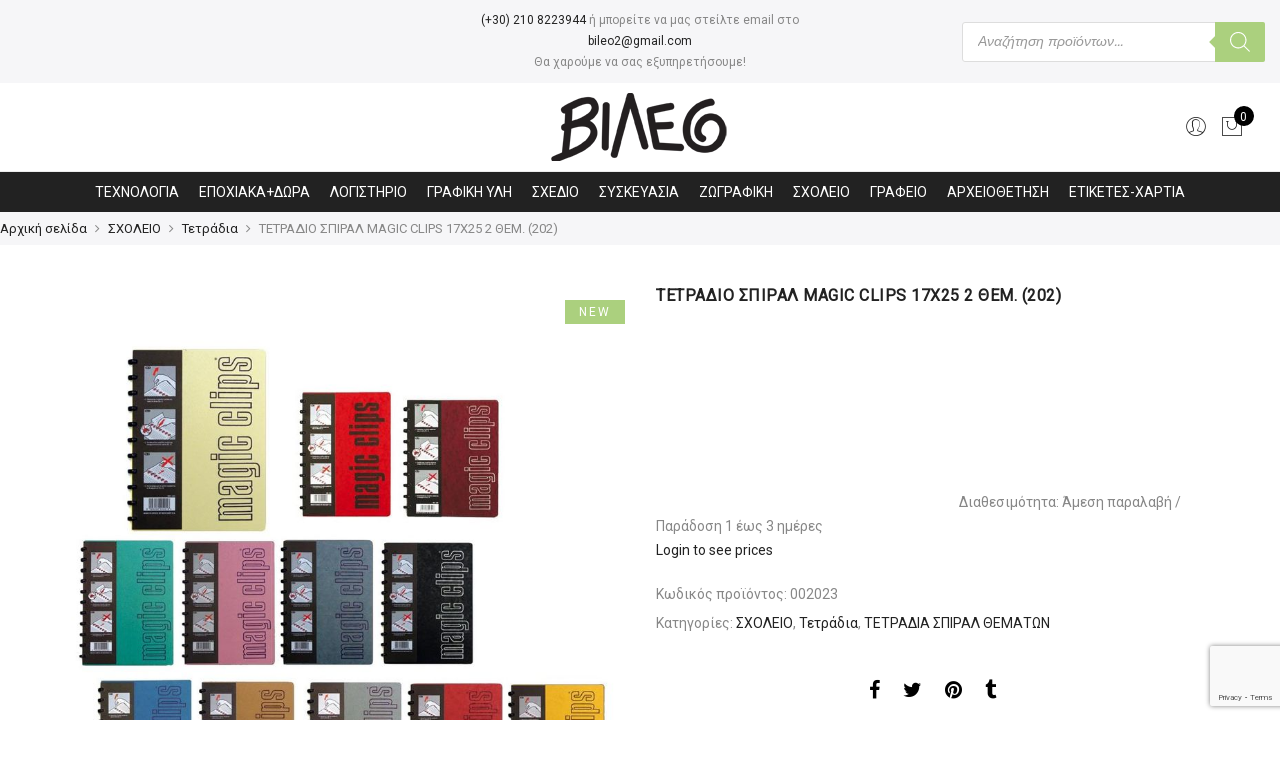

--- FILE ---
content_type: text/html; charset=UTF-8
request_url: https://vileo.gr/product/tetradio-spiral-magic-clips-17x25-2-them-202/
body_size: 40734
content:
<!DOCTYPE html><html lang="el"><head><meta http-equiv="Content-Type" content="text/html; charset=UTF-8"/><meta name="viewport" content="width=device-width, initial-scale=1.0"><link rel="profile" href="https://gmpg.org/xfn/11"><link rel="pingback" href="https://vileo.gr/xmlrpc.php"><meta itemprop="name" content="ΤΕΤΡΑΔΙΟ ΣΠΙΡΑΛ MAGIC CLIPS 17X25 2 ΘΕΜ. (202)"/><meta itemprop="description" content=""/><meta itemprop="image" content="https://vileo.gr/wp-content/uploads/2019/03/002023-0.jpg"/><meta name="twitter:card" content="summary_large_image"/><meta name="twitter:site" content="@VIleo"/><meta name="twitter:title" content="ΤΕΤΡΑΔΙΟ ΣΠΙΡΑΛ MAGIC CLIPS 17X25 2 ΘΕΜ. (202)"/><meta name="twitter:description" content=""/><meta name="twitter:creator" content="@VIleo"/><meta name="twitter:image:src" content="https://vileo.gr/wp-content/uploads/2019/03/002023-0.jpg"/><meta property="og:title" content="ΤΕΤΡΑΔΙΟ ΣΠΙΡΑΛ MAGIC CLIPS 17X25 2 ΘΕΜ. (202)" /><meta property="og:url" content="https://vileo.gr/product/tetradio-spiral-magic-clips-17x25-2-them-202/" /><meta property="og:image" content="https://vileo.gr/wp-content/uploads/2019/03/002023-0.jpg" /><meta property="og:image:url" content="https://vileo.gr/wp-content/uploads/2019/03/002023-0.jpg" /><meta property="og:description" content="" /><meta property="og:site_name" content="VIleo" /><meta property="og:type" content="product" /><title>ΤΕΤΡΑΔΙΟ ΣΠΙΡΑΛ MAGIC CLIPS 17X25 2 ΘΕΜ. (202) &#8211; VIleo</title><style id="rocket-critical-css">ul{box-sizing:border-box}:root{--wp--preset--font-size--normal:16px;--wp--preset--font-size--huge:42px}.screen-reader-text{border:0;clip:rect(1px,1px,1px,1px);-webkit-clip-path:inset(50%);clip-path:inset(50%);height:1px;margin:-1px;overflow:hidden;padding:0;position:absolute;width:1px;word-wrap:normal!important}.screen-reader-text{border:0;clip:rect(1px,1px,1px,1px);-webkit-clip-path:inset(50%);clip-path:inset(50%);height:1px;margin:-1px;overflow:hidden;overflow-wrap:normal!important;word-wrap:normal!important;padding:0;position:absolute!important;width:1px}@CHARSET "UTF-8";.error-msg{color:red;margin-left:8px;margin-top:10px;display:inline-block}.success-msg{color:green;margin-left:8px;margin-top:10px;display:inline-block}.loading-img{margin-left:8px;margin-top:8px;vertical-align:middle;width:30px}.ced_hpul_login_link{margin-left:10px}#ced_hpul_guest_registration_form td{font-size:18px}#ced_hpul_guest_registration_form caption{font-size:20px;padding:6px}#ced_hpul_guest_registration_form caption,#ced_hpul_login_form caption{text-align:center}@media only screen and (max-width:767px){#ced_hpul_guest_registration_form td{font-size:13px;padding:5px}#ced_hpul_guest_registration_form caption{font-size:16px}}button.pswp__button{box-shadow:none!important;background-image:url(https://vileo.gr/wp-content/plugins/woocommerce/assets/css/photoswipe/default-skin/default-skin.png)!important}button.pswp__button,button.pswp__button--arrow--left::before,button.pswp__button--arrow--right::before{background-color:transparent!important}button.pswp__button--arrow--left,button.pswp__button--arrow--right{background-image:none!important}.pswp{display:none;position:absolute;width:100%;height:100%;left:0;top:0;overflow:hidden;-ms-touch-action:none;touch-action:none;z-index:1500;-webkit-text-size-adjust:100%;-webkit-backface-visibility:hidden;outline:0}.pswp *{-webkit-box-sizing:border-box;box-sizing:border-box}.pswp__bg{position:absolute;left:0;top:0;width:100%;height:100%;background:#000;opacity:0;-webkit-transform:translateZ(0);transform:translateZ(0);-webkit-backface-visibility:hidden;will-change:opacity}.pswp__scroll-wrap{position:absolute;left:0;top:0;width:100%;height:100%;overflow:hidden}.pswp__container{-ms-touch-action:none;touch-action:none;position:absolute;left:0;right:0;top:0;bottom:0}.pswp__container{-webkit-touch-callout:none}.pswp__bg{will-change:opacity}.pswp__container{-webkit-backface-visibility:hidden}.pswp__item{position:absolute;left:0;right:0;top:0;bottom:0;overflow:hidden}.pswp__button{width:44px;height:44px;position:relative;background:0 0;overflow:visible;-webkit-appearance:none;display:block;border:0;padding:0;margin:0;float:right;opacity:.75;-webkit-box-shadow:none;box-shadow:none}.pswp__button::-moz-focus-inner{padding:0;border:0}.pswp__button,.pswp__button--arrow--left:before,.pswp__button--arrow--right:before{background:url(https://vileo.gr/wp-content/plugins/woocommerce/assets/css/photoswipe/default-skin/default-skin.png) 0 0 no-repeat;background-size:264px 88px;width:44px;height:44px}.pswp__button--close{background-position:0 -44px}.pswp__button--share{background-position:-44px -44px}.pswp__button--fs{display:none}.pswp__button--zoom{display:none;background-position:-88px 0}.pswp__button--arrow--left,.pswp__button--arrow--right{background:0 0;top:50%;margin-top:-50px;width:70px;height:100px;position:absolute}.pswp__button--arrow--left{left:0}.pswp__button--arrow--right{right:0}.pswp__button--arrow--left:before,.pswp__button--arrow--right:before{content:'';top:35px;background-color:rgba(0,0,0,.3);height:30px;width:32px;position:absolute}.pswp__button--arrow--left:before{left:6px;background-position:-138px -44px}.pswp__button--arrow--right:before{right:6px;background-position:-94px -44px}.pswp__share-modal{display:block;background:rgba(0,0,0,.5);width:100%;height:100%;top:0;left:0;padding:10px;position:absolute;z-index:1600;opacity:0;-webkit-backface-visibility:hidden;will-change:opacity}.pswp__share-modal--hidden{display:none}.pswp__share-tooltip{z-index:1620;position:absolute;background:#fff;top:56px;border-radius:2px;display:block;width:auto;right:44px;-webkit-box-shadow:0 2px 5px rgba(0,0,0,.25);box-shadow:0 2px 5px rgba(0,0,0,.25);-webkit-transform:translateY(6px);-ms-transform:translateY(6px);transform:translateY(6px);-webkit-backface-visibility:hidden;will-change:transform}.pswp__counter{position:absolute;left:0;top:0;height:44px;font-size:13px;line-height:44px;color:#fff;opacity:.75;padding:0 10px}.pswp__caption{position:absolute;left:0;bottom:0;width:100%;min-height:44px}.pswp__caption__center{text-align:left;max-width:420px;margin:0 auto;font-size:13px;padding:10px;line-height:20px;color:#ccc}.pswp__preloader{width:44px;height:44px;position:absolute;top:0;left:50%;margin-left:-22px;opacity:0;will-change:opacity;direction:ltr}.pswp__preloader__icn{width:20px;height:20px;margin:12px}@media screen and (max-width:1024px){.pswp__preloader{position:relative;left:auto;top:auto;margin:0;float:right}}.pswp__ui{-webkit-font-smoothing:auto;visibility:visible;opacity:1;z-index:1550}.pswp__top-bar{position:absolute;left:0;top:0;height:44px;width:100%}.pswp__caption,.pswp__top-bar{-webkit-backface-visibility:hidden;will-change:opacity}.pswp__caption,.pswp__top-bar{background-color:rgba(0,0,0,.5)}.pswp__ui--hidden .pswp__button--arrow--left,.pswp__ui--hidden .pswp__button--arrow--right,.pswp__ui--hidden .pswp__caption,.pswp__ui--hidden .pswp__top-bar{opacity:.001}#mega-menu-wrap-primary-menu,#mega-menu-wrap-primary-menu #mega-menu-primary-menu,#mega-menu-wrap-primary-menu #mega-menu-primary-menu ul.mega-sub-menu,#mega-menu-wrap-primary-menu #mega-menu-primary-menu li.mega-menu-item,#mega-menu-wrap-primary-menu #mega-menu-primary-menu li.mega-menu-row,#mega-menu-wrap-primary-menu #mega-menu-primary-menu li.mega-menu-column,#mega-menu-wrap-primary-menu #mega-menu-primary-menu a.mega-menu-link{border-radius:0;box-shadow:none;background:none;border:0;bottom:auto;box-sizing:border-box;clip:auto;color:#666;display:block;float:none;font-family:inherit;font-size:14px;height:auto;left:auto;line-height:1.5;list-style-type:none;margin:0;min-height:auto;max-height:none;min-width:auto;max-width:none;opacity:1;outline:none;overflow:visible;padding:0;position:relative;right:auto;text-align:left;text-decoration:none;text-indent:0;text-transform:none;transform:none;top:auto;vertical-align:baseline;visibility:inherit;width:auto;word-wrap:break-word;white-space:normal}#mega-menu-wrap-primary-menu:before,#mega-menu-wrap-primary-menu #mega-menu-primary-menu:before,#mega-menu-wrap-primary-menu #mega-menu-primary-menu ul.mega-sub-menu:before,#mega-menu-wrap-primary-menu #mega-menu-primary-menu li.mega-menu-item:before,#mega-menu-wrap-primary-menu #mega-menu-primary-menu li.mega-menu-row:before,#mega-menu-wrap-primary-menu #mega-menu-primary-menu li.mega-menu-column:before,#mega-menu-wrap-primary-menu #mega-menu-primary-menu a.mega-menu-link:before,#mega-menu-wrap-primary-menu:after,#mega-menu-wrap-primary-menu #mega-menu-primary-menu:after,#mega-menu-wrap-primary-menu #mega-menu-primary-menu ul.mega-sub-menu:after,#mega-menu-wrap-primary-menu #mega-menu-primary-menu li.mega-menu-item:after,#mega-menu-wrap-primary-menu #mega-menu-primary-menu li.mega-menu-row:after,#mega-menu-wrap-primary-menu #mega-menu-primary-menu li.mega-menu-column:after,#mega-menu-wrap-primary-menu #mega-menu-primary-menu a.mega-menu-link:after{display:none}#mega-menu-wrap-primary-menu{border-radius:0}@media only screen and (min-width:601px){#mega-menu-wrap-primary-menu{background:#222}}#mega-menu-wrap-primary-menu #mega-menu-primary-menu{visibility:visible;text-align:center;padding:0px 0px 0px 0px}#mega-menu-wrap-primary-menu #mega-menu-primary-menu a.mega-menu-link{display:inline}#mega-menu-wrap-primary-menu #mega-menu-primary-menu img{max-width:100%}#mega-menu-wrap-primary-menu #mega-menu-primary-menu li.mega-menu-item>ul.mega-sub-menu{display:block;visibility:hidden;opacity:1}@media only screen and (max-width:600px){#mega-menu-wrap-primary-menu #mega-menu-primary-menu li.mega-menu-item>ul.mega-sub-menu{display:none;visibility:visible;opacity:1}}@media only screen and (min-width:601px){#mega-menu-wrap-primary-menu #mega-menu-primary-menu[data-effect="fade_up"] li.mega-menu-item.mega-menu-megamenu>ul.mega-sub-menu{opacity:0;transform:translate(0,10px)}}#mega-menu-wrap-primary-menu #mega-menu-primary-menu li.mega-menu-item.mega-menu-megamenu ul.mega-sub-menu ul.mega-sub-menu{visibility:inherit;opacity:1;display:block}#mega-menu-wrap-primary-menu #mega-menu-primary-menu li.mega-menu-item.mega-menu-megamenu ul.mega-sub-menu li.mega-4-columns>ul.mega-sub-menu>li.mega-menu-item{float:left;width:25%}#mega-menu-wrap-primary-menu #mega-menu-primary-menu li.mega-menu-item a[class^='dashicons']:before{font-family:dashicons}#mega-menu-wrap-primary-menu #mega-menu-primary-menu li.mega-menu-item a.mega-menu-link:before{display:inline-block;font:inherit;font-family:dashicons;position:static;margin:0 6px 0 0px;vertical-align:top;-webkit-font-smoothing:antialiased;-moz-osx-font-smoothing:grayscale;color:inherit;background:transparent;height:auto;width:auto;top:auto}#mega-menu-wrap-primary-menu #mega-menu-primary-menu>li.mega-menu-megamenu.mega-menu-item{position:static}#mega-menu-wrap-primary-menu #mega-menu-primary-menu>li.mega-menu-item{margin:0 0px 0 0;display:inline-block;height:auto;vertical-align:middle}#mega-menu-wrap-primary-menu #mega-menu-primary-menu>li.mega-menu-item>a.mega-menu-link{line-height:40px;height:40px;padding:0px 10px 0px 10px;vertical-align:baseline;width:auto;display:block;color:#fff;text-transform:none;text-decoration:none;text-align:center;background:#222;border:0;border-radius:0;font-family:inherit;font-size:14px;font-weight:normal;outline:none}@media only screen and (max-width:600px){#mega-menu-wrap-primary-menu #mega-menu-primary-menu>li.mega-menu-item{display:list-item;margin:0;clear:both;border:0}#mega-menu-wrap-primary-menu #mega-menu-primary-menu>li.mega-menu-item>a.mega-menu-link{border-radius:0;border:0;margin:0;line-height:40px;height:40px;padding:0 10px;background:transparent;text-align:left;color:#fff;font-size:14px}}#mega-menu-wrap-primary-menu #mega-menu-primary-menu li.mega-menu-megamenu>ul.mega-sub-menu>li.mega-menu-row{width:100%;float:left}#mega-menu-wrap-primary-menu #mega-menu-primary-menu li.mega-menu-megamenu>ul.mega-sub-menu>li.mega-menu-row .mega-menu-column{float:left;min-height:1px}@media only screen and (min-width:601px){#mega-menu-wrap-primary-menu #mega-menu-primary-menu li.mega-menu-megamenu>ul.mega-sub-menu>li.mega-menu-row>ul.mega-sub-menu>li.mega-menu-columns-3-of-12{width:25%}#mega-menu-wrap-primary-menu #mega-menu-primary-menu li.mega-menu-megamenu>ul.mega-sub-menu>li.mega-menu-row>ul.mega-sub-menu>li.mega-menu-columns-4-of-12{width:33.33333%}#mega-menu-wrap-primary-menu #mega-menu-primary-menu li.mega-menu-megamenu>ul.mega-sub-menu>li.mega-menu-row>ul.mega-sub-menu>li.mega-menu-columns-5-of-12{width:41.66667%}#mega-menu-wrap-primary-menu #mega-menu-primary-menu li.mega-menu-megamenu>ul.mega-sub-menu>li.mega-menu-row>ul.mega-sub-menu>li.mega-menu-columns-12-of-12{width:100%}}@media only screen and (max-width:600px){#mega-menu-wrap-primary-menu #mega-menu-primary-menu li.mega-menu-megamenu>ul.mega-sub-menu>li.mega-menu-row>ul.mega-sub-menu>li.mega-menu-column{width:100%;clear:both}}#mega-menu-wrap-primary-menu #mega-menu-primary-menu li.mega-menu-megamenu>ul.mega-sub-menu>li.mega-menu-row .mega-menu-column>ul.mega-sub-menu>li.mega-menu-item{padding:5px 15px 5px 15px;width:100%}#mega-menu-wrap-primary-menu #mega-menu-primary-menu>li.mega-menu-megamenu>ul.mega-sub-menu{z-index:999;border-radius:0;background:#fff;border-top:0px solid #abd07e;border-left:1px solid #abd07e;border-right:1px solid #abd07e;border-bottom:5px solid #abd07e;padding:0px 0px 0px 0px;position:absolute;width:100%;max-width:none;left:0}@media only screen and (max-width:600px){#mega-menu-wrap-primary-menu #mega-menu-primary-menu>li.mega-menu-megamenu>ul.mega-sub-menu{float:left;position:static;width:100%}}@media only screen and (min-width:601px){#mega-menu-wrap-primary-menu #mega-menu-primary-menu>li.mega-menu-megamenu>ul.mega-sub-menu li.mega-menu-columns-3-of-12{width:25%}#mega-menu-wrap-primary-menu #mega-menu-primary-menu>li.mega-menu-megamenu>ul.mega-sub-menu li.mega-menu-columns-4-of-12{width:33.33333%}#mega-menu-wrap-primary-menu #mega-menu-primary-menu>li.mega-menu-megamenu>ul.mega-sub-menu li.mega-menu-columns-5-of-12{width:41.66667%}#mega-menu-wrap-primary-menu #mega-menu-primary-menu>li.mega-menu-megamenu>ul.mega-sub-menu li.mega-menu-columns-12-of-12{width:100%}}#mega-menu-wrap-primary-menu #mega-menu-primary-menu>li.mega-menu-megamenu>ul.mega-sub-menu li.mega-menu-column>ul.mega-sub-menu ul.mega-sub-menu ul.mega-sub-menu{margin-left:10px}#mega-menu-wrap-primary-menu #mega-menu-primary-menu>li.mega-menu-megamenu>ul.mega-sub-menu li.mega-menu-column>ul.mega-sub-menu>li.mega-menu-item{color:#666;font-family:inherit;font-size:14px;display:block;float:left;clear:none;padding:5px 15px 5px 15px;vertical-align:top}#mega-menu-wrap-primary-menu #mega-menu-primary-menu>li.mega-menu-megamenu>ul.mega-sub-menu li.mega-menu-column>ul.mega-sub-menu>li.mega-menu-item>a.mega-menu-link{color:#555;font-family:inherit;font-size:14px;text-transform:uppercase;text-decoration:none;font-weight:bold;text-align:left;margin:0px 0px 0px 0px;padding:0px 0px 0px 0px;vertical-align:top;display:block;border:0}#mega-menu-wrap-primary-menu #mega-menu-primary-menu>li.mega-menu-megamenu>ul.mega-sub-menu li.mega-menu-column>ul.mega-sub-menu>li.mega-menu-item li.mega-menu-item>a.mega-menu-link{color:#666;font-family:inherit;font-size:14px;text-transform:none;text-decoration:none;font-weight:normal;text-align:left;margin:0px 0px 0px 0px;padding:0px 0px 0px 0px;vertical-align:top;display:block;border:0}@media only screen and (max-width:600px){#mega-menu-wrap-primary-menu #mega-menu-primary-menu>li.mega-menu-megamenu>ul.mega-sub-menu{border:0;padding:10px;border-radius:0}}#mega-menu-wrap-primary-menu #mega-menu-primary-menu li.mega-menu-item-has-children>a.mega-menu-link>span.mega-indicator:after{content:'\f140';font-family:dashicons;font-weight:normal;display:inline-block;margin:0 0 0 6px;vertical-align:top;-webkit-font-smoothing:antialiased;-moz-osx-font-smoothing:grayscale;transform:rotate(0);color:inherit;position:relative;background:transparent;height:auto;width:auto;right:auto;line-height:inherit}#mega-menu-wrap-primary-menu #mega-menu-primary-menu li.mega-menu-item-has-children>a.mega-menu-link>span.mega-indicator{display:inline;height:auto;width:auto;background:transparent;position:relative;left:auto;min-width:auto;line-height:inherit;color:inherit;font-size:inherit;padding:0}#mega-menu-wrap-primary-menu #mega-menu-primary-menu li.mega-menu-item-has-children li.mega-menu-item-has-children>a.mega-menu-link>span.mega-indicator{float:right}@media only screen and (max-width:600px){#mega-menu-wrap-primary-menu #mega-menu-primary-menu li.mega-menu-item-has-children>a.mega-menu-link>span.mega-indicator{float:right}}#mega-menu-wrap-primary-menu #mega-menu-primary-menu li.mega-menu-megamenu:not(.mega-menu-tabbed) li.mega-menu-item-has-children:not(.mega-collapse-children)>a.mega-menu-link>span.mega-indicator,#mega-menu-wrap-primary-menu #mega-menu-primary-menu li.mega-menu-item-has-children.mega-hide-arrow>a.mega-menu-link>span.mega-indicator{display:none}@media only screen and (max-width:600px){#mega-menu-wrap-primary-menu:after{content:"";display:table;clear:both}}#mega-menu-wrap-primary-menu .mega-menu-toggle{display:none;z-index:1;background:#222;border-radius:2px 2px 2px 2px;line-height:40px;height:40px;text-align:left;outline:none;white-space:nowrap}@media only screen and (max-width:600px){#mega-menu-wrap-primary-menu .mega-menu-toggle{display:-webkit-box;display:-ms-flexbox;display:-webkit-flex;display:flex}}#mega-menu-wrap-primary-menu .mega-menu-toggle .mega-toggle-blocks-left,#mega-menu-wrap-primary-menu .mega-menu-toggle .mega-toggle-blocks-center,#mega-menu-wrap-primary-menu .mega-menu-toggle .mega-toggle-blocks-right{display:-webkit-box;display:-ms-flexbox;display:-webkit-flex;display:flex;-ms-flex-preferred-size:33.33%;-webkit-flex-basis:33.33%;flex-basis:33.33%}#mega-menu-wrap-primary-menu .mega-menu-toggle .mega-toggle-blocks-left{-webkit-box-flex:1;-ms-flex:1;-webkit-flex:1;flex:1;-webkit-box-pack:start;-ms-flex-pack:start;-webkit-justify-content:flex-start;justify-content:flex-start}#mega-menu-wrap-primary-menu .mega-menu-toggle .mega-toggle-blocks-center{-webkit-box-pack:center;-ms-flex-pack:center;-webkit-justify-content:center;justify-content:center}#mega-menu-wrap-primary-menu .mega-menu-toggle .mega-toggle-blocks-right{-webkit-box-flex:1;-ms-flex:1;-webkit-flex:1;flex:1;-webkit-box-pack:end;-ms-flex-pack:end;-webkit-justify-content:flex-end;justify-content:flex-end}#mega-menu-wrap-primary-menu .mega-menu-toggle .mega-toggle-blocks-right .mega-toggle-block{margin-right:6px}#mega-menu-wrap-primary-menu .mega-menu-toggle .mega-toggle-blocks-right .mega-toggle-block:only-child{margin-left:6px}#mega-menu-wrap-primary-menu .mega-menu-toggle .mega-toggle-block{display:-webkit-box;display:-ms-flexbox;display:-webkit-flex;display:flex;height:100%;outline:0;-webkit-align-self:center;-ms-flex-item-align:center;align-self:center;-ms-flex-negative:0;-webkit-flex-shrink:0;flex-shrink:0}@media only screen and (max-width:600px){#mega-menu-wrap-primary-menu .mega-menu-toggle+#mega-menu-primary-menu{background:#222;padding:0px 0px 0px 0px;display:none}}#mega-menu-wrap-primary-menu .mega-menu-toggle .mega-toggle-block-1:after{content:'\f333';font-family:'dashicons';font-size:24px;color:#ddd;margin:0 0 0 5px}#mega-menu-wrap-primary-menu .mega-menu-toggle .mega-toggle-block-1 .mega-toggle-label{color:#ddd;font-size:14px}#mega-menu-wrap-primary-menu .mega-menu-toggle .mega-toggle-block-1 .mega-toggle-label .mega-toggle-label-open{display:none}#mega-menu-wrap-primary-menu .mega-menu-toggle .mega-toggle-block-1 .mega-toggle-label .mega-toggle-label-closed{display:inline}#mega-menu-wrap-primary-menu{clear:both}.marsaze{font-weight:300!important}.autocomplete-suggestions{padding-top:10px;padding-bottom:10px;background:#fff;border:1px solid #ccc;border-radius:3px;box-sizing:border-box}input[type="search"]{margin-bottom:10px}input[type="search"]{-webkit-appearance:textfield}#yith-ajaxsearchform .search-navigation{display:inline-block}#yith-quick-view-modal{position:fixed;visibility:hidden;top:0;left:0;right:0;bottom:0;z-index:1400;opacity:0;text-align:center}#yith-quick-view-modal:before{content:'';display:inline-block;vertical-align:middle;height:100%;width:0}#yith-quick-view-modal .yith-quick-view-overlay{position:absolute;top:0;right:0;bottom:0;left:0;background:rgba(0,0,0,0.8)}#yith-quick-view-modal .yith-wcqv-wrapper{display:inline-block;vertical-align:middle;visibility:hidden;-webkit-backface-visibility:hidden;-moz-backface-visibility:hidden;backface-visibility:hidden;text-align:left;height:600px;width:1000px}#yith-quick-view-modal .yith-wcqv-main{-webkit-transform:translateY(20%);-moz-transform:translateY(20%);-ms-transform:translateY(20%);transform:translateY(20%);opacity:0;height:100%;-webkit-box-shadow:0 0 0 10px rgba(255,255,255,0.2);box-shadow:0 0 0 10px rgba(255,255,255,0.2)}#yith-quick-view-modal #yith-quick-view-content{height:100%}#yith-quick-view-modal .yith-wcqv-main:after,#yith-quick-view-modal .yith-wcqv-main:before{content:'';display:table;clear:both}#yith-quick-view-close{border:1px solid;position:absolute;top:5px;right:5px;width:20px;height:20px;text-align:center;line-height:18px;z-index:2;opacity:0.5}.screen-reader-text{clip:rect(1px,1px,1px,1px);height:1px;overflow:hidden;position:absolute!important;width:1px}html,body,div,span,iframe,h1,h2,h3,p,a,img,i,ul,li,form,label,table,caption,tbody,tr,td,header,nav{margin:0;padding:0;border:0;font-size:100%;font:inherit;vertical-align:baseline}header,nav{display:block}body{font:400 .875em/1.75 'Poppins',Arial,Helvetica,sans-serif;color:#878787;overflow-x:hidden}ul{list-style:inside}ul ul{padding-left:1.5em}i{font-style:italic}table,td{border:1px solid #ddd;vertical-align:middle}table{border-collapse:separate;border-spacing:0;border-width:1px 0 0 1px;margin:1.5em 0 1.75em;width:100%}caption,td{font-weight:normal;text-align:left}td{border-width:0 1px 1px 0}td{padding:15px}a{color:#222}a{text-decoration:none;outline:0}img{height:auto;max-width:100%;vertical-align:middle}iframe{max-width:100%}h1,h2,h3{margin:0.65em 0 0.5em;line-height:1.428;font-family:'Poppins',sans-serif;color:#222;letter-spacing:0.5px}h1{margin:0;font-size:2.6179em}h2{font-size:2.0581em}h3{font-size:1.618em}p{margin-bottom:1.3em}input:not([type="radio"]):not([type="checkbox"]),button{height:40px;line-height:36px}input:not([type="submit"]):not([type="checkbox"]),textarea{border:1px solid #ccc;font-size:13px;outline:0;padding:0 15px;color:#878787;font-family:'Poppins',sans-serif;border-radius:0;max-width:100%}textarea{padding:15px}input[type="submit"],button{border:2px solid;padding:0 34px;background:#fff;color:#222;border-radius:40px;font-size:14px;font-weight:600}button,input[type="submit"]{-webkit-appearance:button}::-webkit-input-placeholder{color:#c1c1c1}:-moz-placeholder{color:#c1c1c1}::-moz-placeholder{color:#c1c1c1}:-ms-input-placeholder{color:#c1c1c1}input:-webkit-autofill{-webkit-box-shadow:0 0 0px 1000px #fff inset}#jas-wrapper{overflow-x:hidden}#jas-content{min-height:50vh}*,*:before,*:after{-webkit-box-sizing:border-box;box-sizing:border-box}.screen-reader-text{clip:rect(1px,1px,1px,1px);height:1px;overflow:hidden;position:absolute!important;width:1px}.jas-carousel{visibility:hidden;opacity:0}.jas-carousel.slick-initialized{visibility:visible;opacity:1}.jas-row{display:-webkit-flex;display:-ms-flexbox;display:flex;-webkit-flex:0 1 auto;-ms-flex:0 1 auto;-webkit-box-flex:0;flex:0 1 auto;-webkit-flex-direction:row;-ms-flex-direction:row;-webkit-box-orient:horizontal;-webkit-box-direction:normal;flex-direction:row;-webkit-flex-wrap:wrap;-ms-flex-wrap:wrap;flex-wrap:wrap;margin-right:-1rem;margin-left:-1rem}.flex{display:-webkit-flex;display:-ms-flexbox;display:-webkit-box;display:flex}.jas-container{margin:auto}.jas-container{max-width:100%}.jas-col-xs-3,.jas-col-xs-6,.jas-col-xs-12{box-sizing:border-box;-webkit-flex:0 0 auto;-ms-flex:0 0 auto;-webkit-box-flex:0;flex:0 0 auto;padding-right:1rem;padding-left:1rem}.jas-col-xs-3{-ms-flex-preferred-size:25%;-webkit-flex-basis:25%;flex-basis:25%;max-width:25%}.jas-col-xs-6{-ms-flex-preferred-size:50%;-webkit-flex-basis:50%;flex-basis:50%;max-width:50%}.jas-col-xs-12{-ms-flex-preferred-size:100%;-webkit-flex-basis:100%;flex-basis:100%;max-width:100%}.center-xs{-webkit-justify-content:center;-ms-flex-pack:center;-webkit-box-pack:center;justify-content:center;text-align:center}.end-xs{-webkit-justify-content:flex-end;-ms-flex-pack:end;-webkit-box-pack:end;justify-content:flex-end;text-align:end}.middle-xs{-webkit-align-items:center;-ms-flex-align:center;-webkit-box-align:center;align-items:center}.between-xs{-webkit-justify-content:space-between;-ms-flex-pack:justify;-webkit-box-pack:justify;justify-content:space-between}.visible-xs{display:block}@media only screen and (min-width:48em){.jas-container{width:46rem}.jas-col-sm-3,.jas-col-sm-6{box-sizing:border-box;-webkit-flex:0 0 auto;-ms-flex:0 0 auto;-webkit-box-flex:0;flex:0 0 auto;padding-right:1rem;padding-left:1rem}.jas-col-sm-3{-ms-flex-preferred-size:25%;-webkit-flex-basis:25%;flex-basis:25%;max-width:25%}.jas-col-sm-6{-ms-flex-preferred-size:50%;-webkit-flex-basis:50%;flex-basis:50%;max-width:50%}.start-sm{-webkit-justify-content:flex-start;-ms-flex-pack:start;-webkit-box-pack:start;justify-content:flex-start;text-align:start}.end-sm{-webkit-justify-content:flex-end;-ms-flex-pack:end;-webkit-box-pack:end;justify-content:flex-end;text-align:end}.visible-sm{display:block}}@media only screen and (min-width:62em){.jas-container{width:61rem}.jas-col-md-2,.jas-col-md-4,.jas-col-md-6,.jas-col-md-8,.jas-col-md-12{box-sizing:border-box;-webkit-flex:0 0 auto;-ms-flex:0 0 auto;-webkit-box-flex:0;flex:0 0 auto;padding-right:1rem;padding-left:1rem}.jas-col-md-2{-ms-flex-preferred-size:16.666%;-webkit-flex-basis:16.666%;flex-basis:16.666%;max-width:16.666%}.jas-col-md-4{-ms-flex-preferred-size:33.333%;-webkit-flex-basis:33.333%;flex-basis:33.333%;max-width:33.333%}.jas-col-md-6{-ms-flex-preferred-size:50%;-webkit-flex-basis:50%;flex-basis:50%;max-width:50%}.jas-col-md-8{-ms-flex-preferred-size:66.666%;-webkit-flex-basis:66.666%;flex-basis:66.666%;max-width:66.666%}.jas-col-md-12{-ms-flex-preferred-size:100%;-webkit-flex-basis:100%;flex-basis:100%;max-width:100%}.start-md{-webkit-justify-content:flex-start;-ms-flex-pack:start;-webkit-box-pack:start;justify-content:flex-start;text-align:start}.center-md{-webkit-justify-content:center;-ms-flex-pack:center;-webkit-box-pack:center;justify-content:center;text-align:center}.end-md{-webkit-justify-content:flex-end;-ms-flex-pack:end;-webkit-box-pack:end;justify-content:flex-end;text-align:end}.hide-md{display:none}}@media only screen and (min-width:75em){.jas-container{width:73.125rem}.end-lg{-webkit-justify-content:flex-end;-ms-flex-pack:end;-webkit-box-pack:end;justify-content:flex-end;text-align:end}}.mg__0{margin:0}.mt__10{margin-top:10px}.mt__20{margin-top:20px}.mt__30{margin-top:30px}.mt__40{margin-top:40px}.mr__15{margin-right:15px}.mb__30{margin-bottom:30px}.mb__50{margin-bottom:50px}.mb__60{margin-bottom:60px}.pt__10{padding-top:10px}.pt__20{padding-top:20px}.pr__15{padding-right:15px}.pb__10{padding-bottom:10px}.pb__20{padding-bottom:20px}.pl__15{padding-left:15px}.w__100{width:100%}.br__50{border-radius:50%}.fs__12{font-size:12px}.db{display:block}.dn{display:none}.tc{text-align:center}.pa{position:absolute}.pr{position:relative}.pf{position:fixed}.cb{color:#000}.cw{color:#fff}.cg{color:#878787}.bgb{background:#000}.bgbl{background:#f6f6f8}.bgp{background:#56cfe1}.tu{text-transform:uppercase}.ls__2{letter-spacing:2px}.lh__1{line-height:1}.fa{font-family:FontAwesome!important}.jas-social i{font-size:16px}.jas-social i:before{vertical-align:middle}.jas-social a{display:inline-block;margin:0 10px}.retina-logo{display:none}.sticky-logo{opacity:0;visibility:hidden;transform:scale(0);width:0;height:0}.header__bot .jas-navigation{border-top:1px solid #ececec}.jas-action i{font-size:24px}.jas-action>*{padding:0 6px}.header__search{height:100%;width:100%;top:0;left:0;background:rgba(0,0,0,.95);z-index:9999}.header__search>div{max-width:550px;top:calc(50% - 125px);left:50%;width:100%;-webkit-transform:translateX(-50%);transform:translateX(-50%)}.header__search input[type="text"]{border:0;background:none;border-bottom:1px solid rgba(255,255,255,.08);padding:0;text-align:center;font-size:20px;color:#fff;letter-spacing:2px}#sf-close{right:20px;top:40px;color:#fff;width:60px;height:60px;line-height:60px;font-size:60px}#jas-header #sf-close i{font-size:60px}.ui-autocomplete{width:235px;padding:15px;background:#f7f7f7;z-index:99999;height:300px;overflow:auto;list-style:none}.jas-my-account ul{width:170px;left:calc(50% - 85px);list-style:none;background:rgba(255,255,255,.95);top:120%;opacity:0;visibility:hidden;z-index:15;box-shadow:0 0 3px 0 rgba(0,0,0,0.1)}.jas-my-account ul li a{padding:10px}.jas-navigation{position:relative}.mega-menu-wrap li>a{position:relative}#jas-backtop{right:35px;bottom:55px;padding:5px;z-index:100;display:none}#jas-backtop span{width:45px;height:45px;text-align:center;line-height:45px;font-size:35px;border-radius:3px;background:#fff;color:#878787;box-shadow:0 0 3px 0 rgba(0,0,0,0.2)}#jas-backtop span i{z-index:1;color:#878787}input[type="search"]{-webkit-appearance:textfield;border:none;height:40px;line-height:36px;border-radius:40px;padding:0;margin-left:15px}.single-product .woocommerce-notices-wrapper{position:relative;z-index:999}.jas-icon-cart .count{width:20px;height:20px;font-size:12px;line-height:22px;left:14px;top:0}.jas-push-menu{position:fixed;background:#fff;width:320px;bottom:0;text-align:left;top:0;z-index:1000;overflow-y:auto}.jas-mini-cart{right:-320px}.jas-canvas-menu{left:-320px}.jas-push-menu h3{font-size:16px;line-height:50px}.woocommerce .jas-push-menu h3{margin-bottom:0}.jas-push-menu h3 i{left:8px;top:0;line-height:50px;font-size:40px}.jas-push-menu h3 i.close-menu{left:auto;right:8px}.jas-mini-cart .widget_shopping_cart_content{padding:20px}.woocommerce-breadcrumb{padding:0;font-size:13px}.woocommerce-breadcrumb i{margin:0 8px}.badge .right{right:15px}.badge span{top:15px;height:24px;line-height:24px;background:#fe9931;color:#fff;z-index:8;width:60px;display:block}.badge .new{background:#56cfe1}.single-product-thumbnail .slick-slide img{display:inline-block}.jas-wc-single .social-share{text-align:center;margin-top:20px}.jas-wc-single .jas-social i{font-size:20px}.jas-wc-single .entry-summary>*:not(:last-child){margin-bottom:20px}.product_title{font-size:16px;margin-bottom:10px!important;font-weight:600}.product_meta>span{display:block;margin-bottom:5px}.woocommerce-tabs .entry-content>h2:first-child{display:none}.product_meta{display:inline-block;width:100%}.jas-breadcrumb{padding:10px 15px;background:#f6f6f8}button::-moz-focus-inner{padding:0;border:0}body.woocommerce{max-width:inherit;margin:0}@media only screen and (-webkit-min-device-pixel-ratio:2),only screen and (min--moz-device-pixel-ratio:2),only screen and (-o-min-device-pixel-ratio:2/1),only screen and (min-device-pixel-ratio:2),only screen and (min-resolution:192dpi),only screen and (min-resolution:2dppx){.regular-logo{display:none}.retina-logo{display:inline-block}}@media only screen and (max-width:1024px) and (min-width:992px){.header__top .jas-col-md-4.jas-col-sm-3{display:block}}@media only screen and (max-width:1024px){.hidden-sm{display:none}.visible-sm{display:block}.visible-sm.flex{display:flex}.header-4 .header__bot{height:0}}@media only screen and (max-width:768px){.price-review{flex-direction:column;-webkit-align-items:flex-start;-ms-flex-align:flex-start;-webkit-box-align:flex-start;align-items:flex-start}}@media only screen and (max-width:736px){.hidden-xs{display:none}.visible-xs{display:block}.visible-xs.flex{display:flex!important}.jas-container{padding:0 15px}.jas-wc-single .jas-container{padding:0}.product .summary{margin-top:30px}#jas-backtop{right:15px}.single-product-thumbnail .slick-slide img{width:100%}input[type="text"],input[type="email"],input[type="password"],textarea{font-size:16px!important}}@media only screen and (max-width:414px){.jas-wc-single .woocommerce-breadcrumb{line-height:1.4}.badge span{font-size:10px;width:40px}}@media only screen and (max-width:767px){.jas-action .jas-icon-cart{padding-right:0}}@font-face{font-family:'Pe-icon-7-stroke';src:url(https://vileo.gr/wp-content/themes/claue/assets/vendors/font-stroke/fonts/Pe-icon-7-stroke.eot?d7yf1v);src:url(https://vileo.gr/wp-content/themes/claue/assets/vendors/font-stroke/fonts/Pe-icon-7-stroke.eot?#iefixd7yf1v) format('embedded-opentype'),url(https://vileo.gr/wp-content/themes/claue/assets/vendors/font-stroke/fonts/Pe-icon-7-stroke.woff?d7yf1v) format('woff'),url(https://vileo.gr/wp-content/themes/claue/assets/vendors/font-stroke/fonts/Pe-icon-7-stroke.ttf?d7yf1v) format('truetype'),url(https://vileo.gr/wp-content/themes/claue/assets/vendors/font-stroke/fonts/Pe-icon-7-stroke.svg?d7yf1v#Pe-icon-7-stroke) format('svg');font-weight:normal;font-style:normal}[class^="pe-7s-"],[class*=" pe-7s-"]{font-family:'Pe-icon-7-stroke';speak:none;font-style:normal;font-weight:normal;font-variant:normal;text-transform:none;display:inline-block;-webkit-font-smoothing:antialiased;-moz-osx-font-smoothing:grayscale}.pe-7s-close:before{content:"\e680"}.pe-7s-angle-up:before{content:"\e682"}.pe-7s-user:before{content:"\e605"}.pe-7s-shopbag:before{content:"\e615"}.slick-slider{position:relative;display:block;box-sizing:border-box;-webkit-touch-callout:none;-ms-touch-action:pan-y;touch-action:pan-y}.slick-list{position:relative;display:block;overflow:hidden;margin:0;padding:0}.slick-slider .slick-track,.slick-slider .slick-list{-webkit-transform:translate3d(0,0,0);-moz-transform:translate3d(0,0,0);-ms-transform:translate3d(0,0,0);-o-transform:translate3d(0,0,0);transform:translate3d(0,0,0)}.slick-track{position:relative;top:0;left:0;display:block}.slick-track:before,.slick-track:after{display:table;content:''}.slick-track:after{clear:both}.slick-slide{display:none;float:left;height:100%;min-height:1px;outline:0}.slick-slide img{display:block}.slick-initialized .slick-slide{display:block}</style><link rel="preload" href="https://vileo.gr/wp-content/cache/min/1/765372afcabf75e29ec1ad7a72fe6582.css" as="style" onload="this.onload=null;this.rel='stylesheet'" data-minify="1" /><meta name='robots' content='max-image-preview:large' /><link rel='dns-prefetch' href='//www.google.com' /><link rel='dns-prefetch' href='//fonts.googleapis.com' /><link href='https://fonts.gstatic.com' crossorigin rel='preconnect' /><link rel="alternate" type="application/rss+xml" title="Ροή RSS &raquo; VIleo" href="https://vileo.gr/feed/" /><style type="text/css">img.wp-smiley,img.emoji{display:inline!important;border:none!important;box-shadow:none!important;height:1em!important;width:1em!important;margin:0 0.07em!important;vertical-align:-0.1em!important;background:none!important;padding:0!important}</style><style id='yith-wcan-shortcodes-inline-css' type='text/css'>:root{--yith-wcan-filters_colors_titles:#434343;--yith-wcan-filters_colors_background:#FFF;--yith-wcan-filters_colors_accent:#A7144C;--yith-wcan-filters_colors_accent_r:167;--yith-wcan-filters_colors_accent_g:20;--yith-wcan-filters_colors_accent_b:76;--yith-wcan-color_swatches_border_radius:100%;--yith-wcan-color_swatches_size:30px;--yith-wcan-labels_style_background:#FFF;--yith-wcan-labels_style_background_hover:#A7144C;--yith-wcan-labels_style_background_active:#A7144C;--yith-wcan-labels_style_text:#434343;--yith-wcan-labels_style_text_hover:#FFF;--yith-wcan-labels_style_text_active:#FFF;--yith-wcan-anchors_style_text:#434343;--yith-wcan-anchors_style_text_hover:#A7144C;--yith-wcan-anchors_style_text_active:#A7144C}</style><style id='global-styles-inline-css' type='text/css'>body{--wp--preset--color--black:#000;--wp--preset--color--cyan-bluish-gray:#abb8c3;--wp--preset--color--white:#fff;--wp--preset--color--pale-pink:#f78da7;--wp--preset--color--vivid-red:#cf2e2e;--wp--preset--color--luminous-vivid-orange:#ff6900;--wp--preset--color--luminous-vivid-amber:#fcb900;--wp--preset--color--light-green-cyan:#7bdcb5;--wp--preset--color--vivid-green-cyan:#00d084;--wp--preset--color--pale-cyan-blue:#8ed1fc;--wp--preset--color--vivid-cyan-blue:#0693e3;--wp--preset--color--vivid-purple:#9b51e0;--wp--preset--gradient--vivid-cyan-blue-to-vivid-purple:linear-gradient(135deg,rgba(6,147,227,1) 0%,rgb(155,81,224) 100%);--wp--preset--gradient--light-green-cyan-to-vivid-green-cyan:linear-gradient(135deg,rgb(122,220,180) 0%,rgb(0,208,130) 100%);--wp--preset--gradient--luminous-vivid-amber-to-luminous-vivid-orange:linear-gradient(135deg,rgba(252,185,0,1) 0%,rgba(255,105,0,1) 100%);--wp--preset--gradient--luminous-vivid-orange-to-vivid-red:linear-gradient(135deg,rgba(255,105,0,1) 0%,rgb(207,46,46) 100%);--wp--preset--gradient--very-light-gray-to-cyan-bluish-gray:linear-gradient(135deg,rgb(238,238,238) 0%,rgb(169,184,195) 100%);--wp--preset--gradient--cool-to-warm-spectrum:linear-gradient(135deg,rgb(74,234,220) 0%,rgb(151,120,209) 20%,rgb(207,42,186) 40%,rgb(238,44,130) 60%,rgb(251,105,98) 80%,rgb(254,248,76) 100%);--wp--preset--gradient--blush-light-purple:linear-gradient(135deg,rgb(255,206,236) 0%,rgb(152,150,240) 100%);--wp--preset--gradient--blush-bordeaux:linear-gradient(135deg,rgb(254,205,165) 0%,rgb(254,45,45) 50%,rgb(107,0,62) 100%);--wp--preset--gradient--luminous-dusk:linear-gradient(135deg,rgb(255,203,112) 0%,rgb(199,81,192) 50%,rgb(65,88,208) 100%);--wp--preset--gradient--pale-ocean:linear-gradient(135deg,rgb(255,245,203) 0%,rgb(182,227,212) 50%,rgb(51,167,181) 100%);--wp--preset--gradient--electric-grass:linear-gradient(135deg,rgb(202,248,128) 0%,rgb(113,206,126) 100%);--wp--preset--gradient--midnight:linear-gradient(135deg,rgb(2,3,129) 0%,rgb(40,116,252) 100%);--wp--preset--duotone--dark-grayscale:url('#wp-duotone-dark-grayscale');--wp--preset--duotone--grayscale:url('#wp-duotone-grayscale');--wp--preset--duotone--purple-yellow:url('#wp-duotone-purple-yellow');--wp--preset--duotone--blue-red:url('#wp-duotone-blue-red');--wp--preset--duotone--midnight:url('#wp-duotone-midnight');--wp--preset--duotone--magenta-yellow:url('#wp-duotone-magenta-yellow');--wp--preset--duotone--purple-green:url('#wp-duotone-purple-green');--wp--preset--duotone--blue-orange:url('#wp-duotone-blue-orange');--wp--preset--font-size--small:13px;--wp--preset--font-size--medium:20px;--wp--preset--font-size--large:36px;--wp--preset--font-size--x-large:42px}.has-black-color{color:var(--wp--preset--color--black)!important}.has-cyan-bluish-gray-color{color:var(--wp--preset--color--cyan-bluish-gray)!important}.has-white-color{color:var(--wp--preset--color--white)!important}.has-pale-pink-color{color:var(--wp--preset--color--pale-pink)!important}.has-vivid-red-color{color:var(--wp--preset--color--vivid-red)!important}.has-luminous-vivid-orange-color{color:var(--wp--preset--color--luminous-vivid-orange)!important}.has-luminous-vivid-amber-color{color:var(--wp--preset--color--luminous-vivid-amber)!important}.has-light-green-cyan-color{color:var(--wp--preset--color--light-green-cyan)!important}.has-vivid-green-cyan-color{color:var(--wp--preset--color--vivid-green-cyan)!important}.has-pale-cyan-blue-color{color:var(--wp--preset--color--pale-cyan-blue)!important}.has-vivid-cyan-blue-color{color:var(--wp--preset--color--vivid-cyan-blue)!important}.has-vivid-purple-color{color:var(--wp--preset--color--vivid-purple)!important}.has-black-background-color{background-color:var(--wp--preset--color--black)!important}.has-cyan-bluish-gray-background-color{background-color:var(--wp--preset--color--cyan-bluish-gray)!important}.has-white-background-color{background-color:var(--wp--preset--color--white)!important}.has-pale-pink-background-color{background-color:var(--wp--preset--color--pale-pink)!important}.has-vivid-red-background-color{background-color:var(--wp--preset--color--vivid-red)!important}.has-luminous-vivid-orange-background-color{background-color:var(--wp--preset--color--luminous-vivid-orange)!important}.has-luminous-vivid-amber-background-color{background-color:var(--wp--preset--color--luminous-vivid-amber)!important}.has-light-green-cyan-background-color{background-color:var(--wp--preset--color--light-green-cyan)!important}.has-vivid-green-cyan-background-color{background-color:var(--wp--preset--color--vivid-green-cyan)!important}.has-pale-cyan-blue-background-color{background-color:var(--wp--preset--color--pale-cyan-blue)!important}.has-vivid-cyan-blue-background-color{background-color:var(--wp--preset--color--vivid-cyan-blue)!important}.has-vivid-purple-background-color{background-color:var(--wp--preset--color--vivid-purple)!important}.has-black-border-color{border-color:var(--wp--preset--color--black)!important}.has-cyan-bluish-gray-border-color{border-color:var(--wp--preset--color--cyan-bluish-gray)!important}.has-white-border-color{border-color:var(--wp--preset--color--white)!important}.has-pale-pink-border-color{border-color:var(--wp--preset--color--pale-pink)!important}.has-vivid-red-border-color{border-color:var(--wp--preset--color--vivid-red)!important}.has-luminous-vivid-orange-border-color{border-color:var(--wp--preset--color--luminous-vivid-orange)!important}.has-luminous-vivid-amber-border-color{border-color:var(--wp--preset--color--luminous-vivid-amber)!important}.has-light-green-cyan-border-color{border-color:var(--wp--preset--color--light-green-cyan)!important}.has-vivid-green-cyan-border-color{border-color:var(--wp--preset--color--vivid-green-cyan)!important}.has-pale-cyan-blue-border-color{border-color:var(--wp--preset--color--pale-cyan-blue)!important}.has-vivid-cyan-blue-border-color{border-color:var(--wp--preset--color--vivid-cyan-blue)!important}.has-vivid-purple-border-color{border-color:var(--wp--preset--color--vivid-purple)!important}.has-vivid-cyan-blue-to-vivid-purple-gradient-background{background:var(--wp--preset--gradient--vivid-cyan-blue-to-vivid-purple)!important}.has-light-green-cyan-to-vivid-green-cyan-gradient-background{background:var(--wp--preset--gradient--light-green-cyan-to-vivid-green-cyan)!important}.has-luminous-vivid-amber-to-luminous-vivid-orange-gradient-background{background:var(--wp--preset--gradient--luminous-vivid-amber-to-luminous-vivid-orange)!important}.has-luminous-vivid-orange-to-vivid-red-gradient-background{background:var(--wp--preset--gradient--luminous-vivid-orange-to-vivid-red)!important}.has-very-light-gray-to-cyan-bluish-gray-gradient-background{background:var(--wp--preset--gradient--very-light-gray-to-cyan-bluish-gray)!important}.has-cool-to-warm-spectrum-gradient-background{background:var(--wp--preset--gradient--cool-to-warm-spectrum)!important}.has-blush-light-purple-gradient-background{background:var(--wp--preset--gradient--blush-light-purple)!important}.has-blush-bordeaux-gradient-background{background:var(--wp--preset--gradient--blush-bordeaux)!important}.has-luminous-dusk-gradient-background{background:var(--wp--preset--gradient--luminous-dusk)!important}.has-pale-ocean-gradient-background{background:var(--wp--preset--gradient--pale-ocean)!important}.has-electric-grass-gradient-background{background:var(--wp--preset--gradient--electric-grass)!important}.has-midnight-gradient-background{background:var(--wp--preset--gradient--midnight)!important}.has-small-font-size{font-size:var(--wp--preset--font-size--small)!important}.has-medium-font-size{font-size:var(--wp--preset--font-size--medium)!important}.has-large-font-size{font-size:var(--wp--preset--font-size--large)!important}.has-x-large-font-size{font-size:var(--wp--preset--font-size--x-large)!important}</style><style id='extendify-gutenberg-patterns-and-templates-utilities-inline-css' type='text/css'>.ext-absolute{position:absolute!important}.ext-relative{position:relative!important}.ext-top-base{top:var(--wp--style--block-gap,1.75rem)!important}.ext-top-lg{top:var(--extendify--spacing--large,3rem)!important}.ext--top-base{top:calc(var(--wp--style--block-gap, 1.75rem)*-1)!important}.ext--top-lg{top:calc(var(--extendify--spacing--large, 3rem)*-1)!important}.ext-right-base{right:var(--wp--style--block-gap,1.75rem)!important}.ext-right-lg{right:var(--extendify--spacing--large,3rem)!important}.ext--right-base{right:calc(var(--wp--style--block-gap, 1.75rem)*-1)!important}.ext--right-lg{right:calc(var(--extendify--spacing--large, 3rem)*-1)!important}.ext-bottom-base{bottom:var(--wp--style--block-gap,1.75rem)!important}.ext-bottom-lg{bottom:var(--extendify--spacing--large,3rem)!important}.ext--bottom-base{bottom:calc(var(--wp--style--block-gap, 1.75rem)*-1)!important}.ext--bottom-lg{bottom:calc(var(--extendify--spacing--large, 3rem)*-1)!important}.ext-left-base{left:var(--wp--style--block-gap,1.75rem)!important}.ext-left-lg{left:var(--extendify--spacing--large,3rem)!important}.ext--left-base{left:calc(var(--wp--style--block-gap, 1.75rem)*-1)!important}.ext--left-lg{left:calc(var(--extendify--spacing--large, 3rem)*-1)!important}.ext-order-1{order:1!important}.ext-order-2{order:2!important}.ext-col-auto{grid-column:auto!important}.ext-col-span-1{grid-column:span 1/span 1!important}.ext-col-span-2{grid-column:span 2/span 2!important}.ext-col-span-3{grid-column:span 3/span 3!important}.ext-col-span-4{grid-column:span 4/span 4!important}.ext-col-span-5{grid-column:span 5/span 5!important}.ext-col-span-6{grid-column:span 6/span 6!important}.ext-col-span-7{grid-column:span 7/span 7!important}.ext-col-span-8{grid-column:span 8/span 8!important}.ext-col-span-9{grid-column:span 9/span 9!important}.ext-col-span-10{grid-column:span 10/span 10!important}.ext-col-span-11{grid-column:span 11/span 11!important}.ext-col-span-12{grid-column:span 12/span 12!important}.ext-col-span-full{grid-column:1/-1!important}.ext-col-start-1{grid-column-start:1!important}.ext-col-start-2{grid-column-start:2!important}.ext-col-start-3{grid-column-start:3!important}.ext-col-start-4{grid-column-start:4!important}.ext-col-start-5{grid-column-start:5!important}.ext-col-start-6{grid-column-start:6!important}.ext-col-start-7{grid-column-start:7!important}.ext-col-start-8{grid-column-start:8!important}.ext-col-start-9{grid-column-start:9!important}.ext-col-start-10{grid-column-start:10!important}.ext-col-start-11{grid-column-start:11!important}.ext-col-start-12{grid-column-start:12!important}.ext-col-start-13{grid-column-start:13!important}.ext-col-start-auto{grid-column-start:auto!important}.ext-col-end-1{grid-column-end:1!important}.ext-col-end-2{grid-column-end:2!important}.ext-col-end-3{grid-column-end:3!important}.ext-col-end-4{grid-column-end:4!important}.ext-col-end-5{grid-column-end:5!important}.ext-col-end-6{grid-column-end:6!important}.ext-col-end-7{grid-column-end:7!important}.ext-col-end-8{grid-column-end:8!important}.ext-col-end-9{grid-column-end:9!important}.ext-col-end-10{grid-column-end:10!important}.ext-col-end-11{grid-column-end:11!important}.ext-col-end-12{grid-column-end:12!important}.ext-col-end-13{grid-column-end:13!important}.ext-col-end-auto{grid-column-end:auto!important}.ext-row-auto{grid-row:auto!important}.ext-row-span-1{grid-row:span 1/span 1!important}.ext-row-span-2{grid-row:span 2/span 2!important}.ext-row-span-3{grid-row:span 3/span 3!important}.ext-row-span-4{grid-row:span 4/span 4!important}.ext-row-span-5{grid-row:span 5/span 5!important}.ext-row-span-6{grid-row:span 6/span 6!important}.ext-row-span-full{grid-row:1/-1!important}.ext-row-start-1{grid-row-start:1!important}.ext-row-start-2{grid-row-start:2!important}.ext-row-start-3{grid-row-start:3!important}.ext-row-start-4{grid-row-start:4!important}.ext-row-start-5{grid-row-start:5!important}.ext-row-start-6{grid-row-start:6!important}.ext-row-start-7{grid-row-start:7!important}.ext-row-start-auto{grid-row-start:auto!important}.ext-row-end-1{grid-row-end:1!important}.ext-row-end-2{grid-row-end:2!important}.ext-row-end-3{grid-row-end:3!important}.ext-row-end-4{grid-row-end:4!important}.ext-row-end-5{grid-row-end:5!important}.ext-row-end-6{grid-row-end:6!important}.ext-row-end-7{grid-row-end:7!important}.ext-row-end-auto{grid-row-end:auto!important}.ext-m-0:not([style*=margin]){margin:0!important}.ext-m-auto:not([style*=margin]){margin:auto!important}.ext-m-base:not([style*=margin]){margin:var(--wp--style--block-gap,1.75rem)!important}.ext-m-lg:not([style*=margin]){margin:var(--extendify--spacing--large,3rem)!important}.ext--m-base:not([style*=margin]){margin:calc(var(--wp--style--block-gap, 1.75rem)*-1)!important}.ext--m-lg:not([style*=margin]){margin:calc(var(--extendify--spacing--large, 3rem)*-1)!important}.ext-mx-0:not([style*=margin]){margin-left:0!important;margin-right:0!important}.ext-mx-auto:not([style*=margin]){margin-left:auto!important;margin-right:auto!important}.ext-mx-base:not([style*=margin]){margin-left:var(--wp--style--block-gap,1.75rem)!important;margin-right:var(--wp--style--block-gap,1.75rem)!important}.ext-mx-lg:not([style*=margin]){margin-left:var(--extendify--spacing--large,3rem)!important;margin-right:var(--extendify--spacing--large,3rem)!important}.ext--mx-base:not([style*=margin]){margin-left:calc(var(--wp--style--block-gap, 1.75rem)*-1)!important;margin-right:calc(var(--wp--style--block-gap, 1.75rem)*-1)!important}.ext--mx-lg:not([style*=margin]){margin-left:calc(var(--extendify--spacing--large, 3rem)*-1)!important;margin-right:calc(var(--extendify--spacing--large, 3rem)*-1)!important}.ext-my-0:not([style*=margin]){margin-bottom:0!important;margin-top:0!important}.ext-my-auto:not([style*=margin]){margin-bottom:auto!important;margin-top:auto!important}.ext-my-base:not([style*=margin]){margin-bottom:var(--wp--style--block-gap,1.75rem)!important;margin-top:var(--wp--style--block-gap,1.75rem)!important}.ext-my-lg:not([style*=margin]){margin-bottom:var(--extendify--spacing--large,3rem)!important;margin-top:var(--extendify--spacing--large,3rem)!important}.ext--my-base:not([style*=margin]){margin-bottom:calc(var(--wp--style--block-gap, 1.75rem)*-1)!important;margin-top:calc(var(--wp--style--block-gap, 1.75rem)*-1)!important}.ext--my-lg:not([style*=margin]){margin-bottom:calc(var(--extendify--spacing--large, 3rem)*-1)!important;margin-top:calc(var(--extendify--spacing--large, 3rem)*-1)!important}.ext-mt-0:not([style*=margin]){margin-top:0!important}.ext-mt-auto:not([style*=margin]){margin-top:auto!important}.ext-mt-base:not([style*=margin]){margin-top:var(--wp--style--block-gap,1.75rem)!important}.ext-mt-lg:not([style*=margin]){margin-top:var(--extendify--spacing--large,3rem)!important}.ext--mt-base:not([style*=margin]){margin-top:calc(var(--wp--style--block-gap, 1.75rem)*-1)!important}.ext--mt-lg:not([style*=margin]){margin-top:calc(var(--extendify--spacing--large, 3rem)*-1)!important}.ext-mr-0:not([style*=margin]){margin-right:0!important}.ext-mr-auto:not([style*=margin]){margin-right:auto!important}.ext-mr-base:not([style*=margin]){margin-right:var(--wp--style--block-gap,1.75rem)!important}.ext-mr-lg:not([style*=margin]){margin-right:var(--extendify--spacing--large,3rem)!important}.ext--mr-base:not([style*=margin]){margin-right:calc(var(--wp--style--block-gap, 1.75rem)*-1)!important}.ext--mr-lg:not([style*=margin]){margin-right:calc(var(--extendify--spacing--large, 3rem)*-1)!important}.ext-mb-0:not([style*=margin]){margin-bottom:0!important}.ext-mb-auto:not([style*=margin]){margin-bottom:auto!important}.ext-mb-base:not([style*=margin]){margin-bottom:var(--wp--style--block-gap,1.75rem)!important}.ext-mb-lg:not([style*=margin]){margin-bottom:var(--extendify--spacing--large,3rem)!important}.ext--mb-base:not([style*=margin]){margin-bottom:calc(var(--wp--style--block-gap, 1.75rem)*-1)!important}.ext--mb-lg:not([style*=margin]){margin-bottom:calc(var(--extendify--spacing--large, 3rem)*-1)!important}.ext-ml-0:not([style*=margin]){margin-left:0!important}.ext-ml-auto:not([style*=margin]){margin-left:auto!important}.ext-ml-base:not([style*=margin]){margin-left:var(--wp--style--block-gap,1.75rem)!important}.ext-ml-lg:not([style*=margin]){margin-left:var(--extendify--spacing--large,3rem)!important}.ext--ml-base:not([style*=margin]){margin-left:calc(var(--wp--style--block-gap, 1.75rem)*-1)!important}.ext--ml-lg:not([style*=margin]){margin-left:calc(var(--extendify--spacing--large, 3rem)*-1)!important}.ext-block{display:block!important}.ext-inline-block{display:inline-block!important}.ext-inline{display:inline!important}.ext-flex{display:flex!important}.ext-inline-flex{display:inline-flex!important}.ext-grid{display:grid!important}.ext-inline-grid{display:inline-grid!important}.ext-hidden{display:none!important}.ext-w-auto{width:auto!important}.ext-w-full{width:100%!important}.ext-max-w-full{max-width:100%!important}.ext-flex-1{flex:1 1 0%!important}.ext-flex-auto{flex:1 1 auto!important}.ext-flex-initial{flex:0 1 auto!important}.ext-flex-none{flex:none!important}.ext-flex-shrink-0{flex-shrink:0!important}.ext-flex-shrink{flex-shrink:1!important}.ext-flex-grow-0{flex-grow:0!important}.ext-flex-grow{flex-grow:1!important}.ext-list-none{list-style-type:none!important}.ext-grid-cols-1{grid-template-columns:repeat(1,minmax(0,1fr))!important}.ext-grid-cols-2{grid-template-columns:repeat(2,minmax(0,1fr))!important}.ext-grid-cols-3{grid-template-columns:repeat(3,minmax(0,1fr))!important}.ext-grid-cols-4{grid-template-columns:repeat(4,minmax(0,1fr))!important}.ext-grid-cols-5{grid-template-columns:repeat(5,minmax(0,1fr))!important}.ext-grid-cols-6{grid-template-columns:repeat(6,minmax(0,1fr))!important}.ext-grid-cols-7{grid-template-columns:repeat(7,minmax(0,1fr))!important}.ext-grid-cols-8{grid-template-columns:repeat(8,minmax(0,1fr))!important}.ext-grid-cols-9{grid-template-columns:repeat(9,minmax(0,1fr))!important}.ext-grid-cols-10{grid-template-columns:repeat(10,minmax(0,1fr))!important}.ext-grid-cols-11{grid-template-columns:repeat(11,minmax(0,1fr))!important}.ext-grid-cols-12{grid-template-columns:repeat(12,minmax(0,1fr))!important}.ext-grid-cols-none{grid-template-columns:none!important}.ext-grid-rows-1{grid-template-rows:repeat(1,minmax(0,1fr))!important}.ext-grid-rows-2{grid-template-rows:repeat(2,minmax(0,1fr))!important}.ext-grid-rows-3{grid-template-rows:repeat(3,minmax(0,1fr))!important}.ext-grid-rows-4{grid-template-rows:repeat(4,minmax(0,1fr))!important}.ext-grid-rows-5{grid-template-rows:repeat(5,minmax(0,1fr))!important}.ext-grid-rows-6{grid-template-rows:repeat(6,minmax(0,1fr))!important}.ext-grid-rows-none{grid-template-rows:none!important}.ext-flex-row{flex-direction:row!important}.ext-flex-row-reverse{flex-direction:row-reverse!important}.ext-flex-col{flex-direction:column!important}.ext-flex-col-reverse{flex-direction:column-reverse!important}.ext-flex-wrap{flex-wrap:wrap!important}.ext-flex-wrap-reverse{flex-wrap:wrap-reverse!important}.ext-flex-nowrap{flex-wrap:nowrap!important}.ext-items-start{align-items:flex-start!important}.ext-items-end{align-items:flex-end!important}.ext-items-center{align-items:center!important}.ext-items-baseline{align-items:baseline!important}.ext-items-stretch{align-items:stretch!important}.ext-justify-start{justify-content:flex-start!important}.ext-justify-end{justify-content:flex-end!important}.ext-justify-center{justify-content:center!important}.ext-justify-between{justify-content:space-between!important}.ext-justify-around{justify-content:space-around!important}.ext-justify-evenly{justify-content:space-evenly!important}.ext-justify-items-start{justify-items:start!important}.ext-justify-items-end{justify-items:end!important}.ext-justify-items-center{justify-items:center!important}.ext-justify-items-stretch{justify-items:stretch!important}.ext-gap-0{gap:0!important}.ext-gap-base{gap:var(--wp--style--block-gap,1.75rem)!important}.ext-gap-lg{gap:var(--extendify--spacing--large,3rem)!important}.ext-gap-x-0{-moz-column-gap:0!important;column-gap:0!important}.ext-gap-x-base{-moz-column-gap:var(--wp--style--block-gap,1.75rem)!important;column-gap:var(--wp--style--block-gap,1.75rem)!important}.ext-gap-x-lg{-moz-column-gap:var(--extendify--spacing--large,3rem)!important;column-gap:var(--extendify--spacing--large,3rem)!important}.ext-gap-y-0{row-gap:0!important}.ext-gap-y-base{row-gap:var(--wp--style--block-gap,1.75rem)!important}.ext-gap-y-lg{row-gap:var(--extendify--spacing--large,3rem)!important}.ext-justify-self-auto{justify-self:auto!important}.ext-justify-self-start{justify-self:start!important}.ext-justify-self-end{justify-self:end!important}.ext-justify-self-center{justify-self:center!important}.ext-justify-self-stretch{justify-self:stretch!important}.ext-rounded-none{border-radius:0!important}.ext-rounded-full{border-radius:9999px!important}.ext-rounded-t-none{border-top-left-radius:0!important;border-top-right-radius:0!important}.ext-rounded-t-full{border-top-left-radius:9999px!important;border-top-right-radius:9999px!important}.ext-rounded-r-none{border-bottom-right-radius:0!important;border-top-right-radius:0!important}.ext-rounded-r-full{border-bottom-right-radius:9999px!important;border-top-right-radius:9999px!important}.ext-rounded-b-none{border-bottom-left-radius:0!important;border-bottom-right-radius:0!important}.ext-rounded-b-full{border-bottom-left-radius:9999px!important;border-bottom-right-radius:9999px!important}.ext-rounded-l-none{border-bottom-left-radius:0!important;border-top-left-radius:0!important}.ext-rounded-l-full{border-bottom-left-radius:9999px!important;border-top-left-radius:9999px!important}.ext-rounded-tl-none{border-top-left-radius:0!important}.ext-rounded-tl-full{border-top-left-radius:9999px!important}.ext-rounded-tr-none{border-top-right-radius:0!important}.ext-rounded-tr-full{border-top-right-radius:9999px!important}.ext-rounded-br-none{border-bottom-right-radius:0!important}.ext-rounded-br-full{border-bottom-right-radius:9999px!important}.ext-rounded-bl-none{border-bottom-left-radius:0!important}.ext-rounded-bl-full{border-bottom-left-radius:9999px!important}.ext-border-0{border-width:0!important}.ext-border-t-0{border-top-width:0!important}.ext-border-r-0{border-right-width:0!important}.ext-border-b-0{border-bottom-width:0!important}.ext-border-l-0{border-left-width:0!important}.ext-p-0:not([style*=padding]){padding:0!important}.ext-p-base:not([style*=padding]){padding:var(--wp--style--block-gap,1.75rem)!important}.ext-p-lg:not([style*=padding]){padding:var(--extendify--spacing--large,3rem)!important}.ext-px-0:not([style*=padding]){padding-left:0!important;padding-right:0!important}.ext-px-base:not([style*=padding]){padding-left:var(--wp--style--block-gap,1.75rem)!important;padding-right:var(--wp--style--block-gap,1.75rem)!important}.ext-px-lg:not([style*=padding]){padding-left:var(--extendify--spacing--large,3rem)!important;padding-right:var(--extendify--spacing--large,3rem)!important}.ext-py-0:not([style*=padding]){padding-bottom:0!important;padding-top:0!important}.ext-py-base:not([style*=padding]){padding-bottom:var(--wp--style--block-gap,1.75rem)!important;padding-top:var(--wp--style--block-gap,1.75rem)!important}.ext-py-lg:not([style*=padding]){padding-bottom:var(--extendify--spacing--large,3rem)!important;padding-top:var(--extendify--spacing--large,3rem)!important}.ext-pt-0:not([style*=padding]){padding-top:0!important}.ext-pt-base:not([style*=padding]){padding-top:var(--wp--style--block-gap,1.75rem)!important}.ext-pt-lg:not([style*=padding]){padding-top:var(--extendify--spacing--large,3rem)!important}.ext-pr-0:not([style*=padding]){padding-right:0!important}.ext-pr-base:not([style*=padding]){padding-right:var(--wp--style--block-gap,1.75rem)!important}.ext-pr-lg:not([style*=padding]){padding-right:var(--extendify--spacing--large,3rem)!important}.ext-pb-0:not([style*=padding]){padding-bottom:0!important}.ext-pb-base:not([style*=padding]){padding-bottom:var(--wp--style--block-gap,1.75rem)!important}.ext-pb-lg:not([style*=padding]){padding-bottom:var(--extendify--spacing--large,3rem)!important}.ext-pl-0:not([style*=padding]){padding-left:0!important}.ext-pl-base:not([style*=padding]){padding-left:var(--wp--style--block-gap,1.75rem)!important}.ext-pl-lg:not([style*=padding]){padding-left:var(--extendify--spacing--large,3rem)!important}.ext-text-left{text-align:left!important}.ext-text-center{text-align:center!important}.ext-text-right{text-align:right!important}.ext-leading-none{line-height:1!important}.ext-leading-tight{line-height:1.25!important}.ext-leading-snug{line-height:1.375!important}.ext-leading-normal{line-height:1.5!important}.ext-leading-relaxed{line-height:1.625!important}.ext-leading-loose{line-height:2!important}.clip-path--rhombus img{-webkit-clip-path:polygon(15% 6%,80% 29%,84% 93%,23% 69%);clip-path:polygon(15% 6%,80% 29%,84% 93%,23% 69%)}.clip-path--diamond img{-webkit-clip-path:polygon(5% 29%,60% 2%,91% 64%,36% 89%);clip-path:polygon(5% 29%,60% 2%,91% 64%,36% 89%)}.clip-path--rhombus-alt img{-webkit-clip-path:polygon(14% 9%,85% 24%,91% 89%,19% 76%);clip-path:polygon(14% 9%,85% 24%,91% 89%,19% 76%)}.wp-block-columns[class*=fullwidth-cols]{margin-bottom:unset}.wp-block-column.editor\:pointer-events-none{margin-bottom:0!important;margin-top:0!important}.is-root-container.block-editor-block-list__layout>[data-align=full]:not(:first-of-type)>.wp-block-column.editor\:pointer-events-none,.is-root-container.block-editor-block-list__layout>[data-align=wide]>.wp-block-column.editor\:pointer-events-none{margin-top:calc(var(--wp--style--block-gap, 28px)*-1)!important}.ext .wp-block-columns .wp-block-column[style*=padding]{padding-left:0!important;padding-right:0!important}.ext .wp-block-columns+.wp-block-columns:not([class*=mt-]):not([class*=my-]):not([style*=margin]){margin-top:0!important}[class*=fullwidth-cols] .wp-block-column:first-child,[class*=fullwidth-cols] .wp-block-group:first-child{margin-top:0}[class*=fullwidth-cols] .wp-block-column:last-child,[class*=fullwidth-cols] .wp-block-group:last-child{margin-bottom:0}[class*=fullwidth-cols] .wp-block-column:first-child>*,[class*=fullwidth-cols] .wp-block-column>:first-child{margin-top:0}.ext .is-not-stacked-on-mobile .wp-block-column,[class*=fullwidth-cols] .wp-block-column>:last-child{margin-bottom:0}.wp-block-columns[class*=fullwidth-cols]:not(.is-not-stacked-on-mobile)>.wp-block-column:not(:last-child){margin-bottom:var(--wp--style--block-gap,1.75rem)}@media (min-width:782px){.wp-block-columns[class*=fullwidth-cols]:not(.is-not-stacked-on-mobile)>.wp-block-column:not(:last-child){margin-bottom:0}}.wp-block-columns[class*=fullwidth-cols].is-not-stacked-on-mobile>.wp-block-column{margin-bottom:0!important}@media (min-width:600px) and (max-width:781px){.wp-block-columns[class*=fullwidth-cols]:not(.is-not-stacked-on-mobile)>.wp-block-column:nth-child(2n){margin-left:var(--wp--style--block-gap,2em)}}@media (max-width:781px){.tablet\:fullwidth-cols.wp-block-columns:not(.is-not-stacked-on-mobile){flex-wrap:wrap}.tablet\:fullwidth-cols.wp-block-columns:not(.is-not-stacked-on-mobile)>.wp-block-column,.tablet\:fullwidth-cols.wp-block-columns:not(.is-not-stacked-on-mobile)>.wp-block-column:not([style*=margin]){margin-left:0!important}.tablet\:fullwidth-cols.wp-block-columns:not(.is-not-stacked-on-mobile)>.wp-block-column{flex-basis:100%!important}}@media (max-width:1079px){.desktop\:fullwidth-cols.wp-block-columns:not(.is-not-stacked-on-mobile){flex-wrap:wrap}.desktop\:fullwidth-cols.wp-block-columns:not(.is-not-stacked-on-mobile)>.wp-block-column,.desktop\:fullwidth-cols.wp-block-columns:not(.is-not-stacked-on-mobile)>.wp-block-column:not([style*=margin]){margin-left:0!important}.desktop\:fullwidth-cols.wp-block-columns:not(.is-not-stacked-on-mobile)>.wp-block-column{flex-basis:100%!important}.desktop\:fullwidth-cols.wp-block-columns:not(.is-not-stacked-on-mobile)>.wp-block-column:not(:last-child){margin-bottom:var(--wp--style--block-gap,1.75rem)!important}}.direction-rtl{direction:rtl}.direction-ltr{direction:ltr}.is-style-inline-list{padding-left:0!important}.is-style-inline-list li{list-style-type:none!important}@media (min-width:782px){.is-style-inline-list li{display:inline!important;margin-right:var(--wp--style--block-gap,1.75rem)!important}}@media (min-width:782px){.is-style-inline-list li:first-child{margin-left:0!important}}@media (min-width:782px){.is-style-inline-list li:last-child{margin-right:0!important}}.bring-to-front{position:relative;z-index:10}.text-stroke{-webkit-text-stroke-color:var(--wp--preset--color--background)}.text-stroke,.text-stroke--primary{-webkit-text-stroke-width:var(--wp--custom--typography--text-stroke-width,2px)}.text-stroke--primary{-webkit-text-stroke-color:var(--wp--preset--color--primary)}.text-stroke--secondary{-webkit-text-stroke-width:var(--wp--custom--typography--text-stroke-width,2px);-webkit-text-stroke-color:var(--wp--preset--color--secondary)}.editor\:no-caption .block-editor-rich-text__editable{display:none!important}.editor\:no-inserter .wp-block-column:not(.is-selected)>.block-list-appender,.editor\:no-inserter .wp-block-cover__inner-container>.block-list-appender,.editor\:no-inserter .wp-block-group__inner-container>.block-list-appender,.editor\:no-inserter>.block-list-appender{display:none}.editor\:no-resize .components-resizable-box__handle,.editor\:no-resize .components-resizable-box__handle:after,.editor\:no-resize .components-resizable-box__side-handle:before{display:none;pointer-events:none}.editor\:no-resize .components-resizable-box__container{display:block}.editor\:pointer-events-none{pointer-events:none}.is-style-angled{justify-content:flex-end}.ext .is-style-angled>[class*=_inner-container],.is-style-angled{align-items:center}.is-style-angled .wp-block-cover__image-background,.is-style-angled .wp-block-cover__video-background{-webkit-clip-path:polygon(0 0,30% 0,50% 100%,0 100%);clip-path:polygon(0 0,30% 0,50% 100%,0 100%);z-index:1}@media (min-width:782px){.is-style-angled .wp-block-cover__image-background,.is-style-angled .wp-block-cover__video-background{-webkit-clip-path:polygon(0 0,55% 0,65% 100%,0 100%);clip-path:polygon(0 0,55% 0,65% 100%,0 100%)}}.has-foreground-color{color:var(--wp--preset--color--foreground,#000)!important}.has-foreground-background-color{background-color:var(--wp--preset--color--foreground,#000)!important}.has-background-color{color:var(--wp--preset--color--background,#fff)!important}.has-background-background-color{background-color:var(--wp--preset--color--background,#fff)!important}.has-primary-color{color:var(--wp--preset--color--primary,#4b5563)!important}.has-primary-background-color{background-color:var(--wp--preset--color--primary,#4b5563)!important}.has-secondary-color{color:var(--wp--preset--color--secondary,#9ca3af)!important}.has-secondary-background-color{background-color:var(--wp--preset--color--secondary,#9ca3af)!important}.ext.has-text-color h1,.ext.has-text-color h2,.ext.has-text-color h3,.ext.has-text-color h4,.ext.has-text-color h5,.ext.has-text-color h6,.ext.has-text-color p{color:currentColor}.has-white-color{color:var(--wp--preset--color--white,#fff)!important}.has-black-color{color:var(--wp--preset--color--black,#000)!important}.has-ext-foreground-background-color{background-color:var(--wp--preset--color--foreground,var(--wp--preset--color--black,#000))!important}.has-ext-primary-background-color{background-color:var(--wp--preset--color--primary,var(--wp--preset--color--cyan-bluish-gray,#000))!important}.wp-block-button__link.has-black-background-color{border-color:var(--wp--preset--color--black,#000)}.wp-block-button__link.has-white-background-color{border-color:var(--wp--preset--color--white,#fff)}.has-ext-small-font-size{font-size:var(--wp--preset--font-size--ext-small)!important}.has-ext-medium-font-size{font-size:var(--wp--preset--font-size--ext-medium)!important}.has-ext-large-font-size{font-size:var(--wp--preset--font-size--ext-large)!important;line-height:1.2}.has-ext-x-large-font-size{font-size:var(--wp--preset--font-size--ext-x-large)!important;line-height:1}.has-ext-xx-large-font-size{font-size:var(--wp--preset--font-size--ext-xx-large)!important;line-height:1}.has-ext-x-large-font-size:not([style*=line-height]),.has-ext-xx-large-font-size:not([style*=line-height]){line-height:1.1}.ext .wp-block-group>*{margin-bottom:0;margin-top:0}.ext .wp-block-group>*+*{margin-bottom:0}.ext .wp-block-group>*+*,.ext h2{margin-top:var(--wp--style--block-gap,1.75rem)}.ext h2{margin-bottom:var(--wp--style--block-gap,1.75rem)}.has-ext-x-large-font-size+h3,.has-ext-x-large-font-size+p{margin-top:.5rem}.ext .wp-block-buttons>.wp-block-button.wp-block-button__width-25{min-width:12rem;width:calc(25% - var(--wp--style--block-gap, .5em)*.75)}.ext .ext-grid>[class*=_inner-container]{display:grid}.ext>[class*=_inner-container]>.ext-grid:not([class*=columns]),.ext>[class*=_inner-container]>.wp-block>.ext-grid:not([class*=columns]){display:initial!important}.ext .ext-grid-cols-1>[class*=_inner-container]{grid-template-columns:repeat(1,minmax(0,1fr))!important}.ext .ext-grid-cols-2>[class*=_inner-container]{grid-template-columns:repeat(2,minmax(0,1fr))!important}.ext .ext-grid-cols-3>[class*=_inner-container]{grid-template-columns:repeat(3,minmax(0,1fr))!important}.ext .ext-grid-cols-4>[class*=_inner-container]{grid-template-columns:repeat(4,minmax(0,1fr))!important}.ext .ext-grid-cols-5>[class*=_inner-container]{grid-template-columns:repeat(5,minmax(0,1fr))!important}.ext .ext-grid-cols-6>[class*=_inner-container]{grid-template-columns:repeat(6,minmax(0,1fr))!important}.ext .ext-grid-cols-7>[class*=_inner-container]{grid-template-columns:repeat(7,minmax(0,1fr))!important}.ext .ext-grid-cols-8>[class*=_inner-container]{grid-template-columns:repeat(8,minmax(0,1fr))!important}.ext .ext-grid-cols-9>[class*=_inner-container]{grid-template-columns:repeat(9,minmax(0,1fr))!important}.ext .ext-grid-cols-10>[class*=_inner-container]{grid-template-columns:repeat(10,minmax(0,1fr))!important}.ext .ext-grid-cols-11>[class*=_inner-container]{grid-template-columns:repeat(11,minmax(0,1fr))!important}.ext .ext-grid-cols-12>[class*=_inner-container]{grid-template-columns:repeat(12,minmax(0,1fr))!important}.ext .ext-grid-cols-13>[class*=_inner-container]{grid-template-columns:repeat(13,minmax(0,1fr))!important}.ext .ext-grid-cols-none>[class*=_inner-container]{grid-template-columns:none!important}.ext .ext-grid-rows-1>[class*=_inner-container]{grid-template-rows:repeat(1,minmax(0,1fr))!important}.ext .ext-grid-rows-2>[class*=_inner-container]{grid-template-rows:repeat(2,minmax(0,1fr))!important}.ext .ext-grid-rows-3>[class*=_inner-container]{grid-template-rows:repeat(3,minmax(0,1fr))!important}.ext .ext-grid-rows-4>[class*=_inner-container]{grid-template-rows:repeat(4,minmax(0,1fr))!important}.ext .ext-grid-rows-5>[class*=_inner-container]{grid-template-rows:repeat(5,minmax(0,1fr))!important}.ext .ext-grid-rows-6>[class*=_inner-container]{grid-template-rows:repeat(6,minmax(0,1fr))!important}.ext .ext-grid-rows-none>[class*=_inner-container]{grid-template-rows:none!important}.ext .ext-items-start>[class*=_inner-container]{align-items:flex-start!important}.ext .ext-items-end>[class*=_inner-container]{align-items:flex-end!important}.ext .ext-items-center>[class*=_inner-container]{align-items:center!important}.ext .ext-items-baseline>[class*=_inner-container]{align-items:baseline!important}.ext .ext-items-stretch>[class*=_inner-container]{align-items:stretch!important}.ext.wp-block-group>:last-child{margin-bottom:0}.ext .wp-block-group__inner-container{padding:0!important}.ext.has-background{padding-left:var(--wp--style--block-gap,1.75rem);padding-right:var(--wp--style--block-gap,1.75rem)}.ext [class*=inner-container]>.alignwide [class*=inner-container],.ext [class*=inner-container]>[data-align=wide] [class*=inner-container]{max-width:var(--responsive--alignwide-width,120rem)}.ext [class*=inner-container]>.alignwide [class*=inner-container]>*,.ext [class*=inner-container]>[data-align=wide] [class*=inner-container]>*{max-width:100%!important}.ext .wp-block-image{position:relative;text-align:center}.ext .wp-block-image img{display:inline-block;vertical-align:middle}body{--extendify--spacing--large:var(--wp--custom--spacing--large,clamp(2em,8vw,8em));--wp--preset--font-size--ext-small:1rem;--wp--preset--font-size--ext-medium:1.125rem;--wp--preset--font-size--ext-large:clamp(1.65rem,3.5vw,2.15rem);--wp--preset--font-size--ext-x-large:clamp(3rem,6vw,4.75rem);--wp--preset--font-size--ext-xx-large:clamp(3.25rem,7.5vw,5.75rem);--wp--preset--color--black:#000;--wp--preset--color--white:#fff}.ext *{box-sizing:border-box}.block-editor-block-preview__content-iframe .ext [data-type="core/spacer"] .components-resizable-box__container{background:transparent!important}.block-editor-block-preview__content-iframe .ext [data-type="core/spacer"] .block-library-spacer__resize-container:before{display:none!important}.ext .wp-block-group__inner-container figure.wp-block-gallery.alignfull{margin-bottom:unset;margin-top:unset}.ext .alignwide{margin-left:auto!important;margin-right:auto!important}.is-root-container.block-editor-block-list__layout>[data-align=full]:not(:first-of-type)>.ext-my-0,.is-root-container.block-editor-block-list__layout>[data-align=wide]>.ext-my-0:not([style*=margin]){margin-top:calc(var(--wp--style--block-gap, 28px)*-1)!important}.block-editor-block-preview__content-iframe .preview\:min-h-50{min-height:50vw!important}.block-editor-block-preview__content-iframe .preview\:min-h-60{min-height:60vw!important}.block-editor-block-preview__content-iframe .preview\:min-h-70{min-height:70vw!important}.block-editor-block-preview__content-iframe .preview\:min-h-80{min-height:80vw!important}.block-editor-block-preview__content-iframe .preview\:min-h-100{min-height:100vw!important}.ext-mr-0.alignfull:not([style*=margin]):not([style*=margin]){margin-right:0!important}.ext-ml-0:not([style*=margin]):not([style*=margin]){margin-left:0!important}.is-root-container .wp-block[data-align=full]>.ext-mx-0:not([style*=margin]):not([style*=margin]){margin-left:calc(var(--wp--custom--spacing--outer, 0)*1)!important;margin-right:calc(var(--wp--custom--spacing--outer, 0)*1)!important;overflow:hidden;width:unset}@media (min-width:782px){.tablet\:ext-absolute{position:absolute!important}.tablet\:ext-relative{position:relative!important}.tablet\:ext-top-base{top:var(--wp--style--block-gap,1.75rem)!important}.tablet\:ext-top-lg{top:var(--extendify--spacing--large,3rem)!important}.tablet\:ext--top-base{top:calc(var(--wp--style--block-gap, 1.75rem)*-1)!important}.tablet\:ext--top-lg{top:calc(var(--extendify--spacing--large, 3rem)*-1)!important}.tablet\:ext-right-base{right:var(--wp--style--block-gap,1.75rem)!important}.tablet\:ext-right-lg{right:var(--extendify--spacing--large,3rem)!important}.tablet\:ext--right-base{right:calc(var(--wp--style--block-gap, 1.75rem)*-1)!important}.tablet\:ext--right-lg{right:calc(var(--extendify--spacing--large, 3rem)*-1)!important}.tablet\:ext-bottom-base{bottom:var(--wp--style--block-gap,1.75rem)!important}.tablet\:ext-bottom-lg{bottom:var(--extendify--spacing--large,3rem)!important}.tablet\:ext--bottom-base{bottom:calc(var(--wp--style--block-gap, 1.75rem)*-1)!important}.tablet\:ext--bottom-lg{bottom:calc(var(--extendify--spacing--large, 3rem)*-1)!important}.tablet\:ext-left-base{left:var(--wp--style--block-gap,1.75rem)!important}.tablet\:ext-left-lg{left:var(--extendify--spacing--large,3rem)!important}.tablet\:ext--left-base{left:calc(var(--wp--style--block-gap, 1.75rem)*-1)!important}.tablet\:ext--left-lg{left:calc(var(--extendify--spacing--large, 3rem)*-1)!important}.tablet\:ext-order-1{order:1!important}.tablet\:ext-order-2{order:2!important}.tablet\:ext-m-0:not([style*=margin]){margin:0!important}.tablet\:ext-m-auto:not([style*=margin]){margin:auto!important}.tablet\:ext-m-base:not([style*=margin]){margin:var(--wp--style--block-gap,1.75rem)!important}.tablet\:ext-m-lg:not([style*=margin]){margin:var(--extendify--spacing--large,3rem)!important}.tablet\:ext--m-base:not([style*=margin]){margin:calc(var(--wp--style--block-gap, 1.75rem)*-1)!important}.tablet\:ext--m-lg:not([style*=margin]){margin:calc(var(--extendify--spacing--large, 3rem)*-1)!important}.tablet\:ext-mx-0:not([style*=margin]){margin-left:0!important;margin-right:0!important}.tablet\:ext-mx-auto:not([style*=margin]){margin-left:auto!important;margin-right:auto!important}.tablet\:ext-mx-base:not([style*=margin]){margin-left:var(--wp--style--block-gap,1.75rem)!important;margin-right:var(--wp--style--block-gap,1.75rem)!important}.tablet\:ext-mx-lg:not([style*=margin]){margin-left:var(--extendify--spacing--large,3rem)!important;margin-right:var(--extendify--spacing--large,3rem)!important}.tablet\:ext--mx-base:not([style*=margin]){margin-left:calc(var(--wp--style--block-gap, 1.75rem)*-1)!important;margin-right:calc(var(--wp--style--block-gap, 1.75rem)*-1)!important}.tablet\:ext--mx-lg:not([style*=margin]){margin-left:calc(var(--extendify--spacing--large, 3rem)*-1)!important;margin-right:calc(var(--extendify--spacing--large, 3rem)*-1)!important}.tablet\:ext-my-0:not([style*=margin]){margin-bottom:0!important;margin-top:0!important}.tablet\:ext-my-auto:not([style*=margin]){margin-bottom:auto!important;margin-top:auto!important}.tablet\:ext-my-base:not([style*=margin]){margin-bottom:var(--wp--style--block-gap,1.75rem)!important;margin-top:var(--wp--style--block-gap,1.75rem)!important}.tablet\:ext-my-lg:not([style*=margin]){margin-bottom:var(--extendify--spacing--large,3rem)!important;margin-top:var(--extendify--spacing--large,3rem)!important}.tablet\:ext--my-base:not([style*=margin]){margin-bottom:calc(var(--wp--style--block-gap, 1.75rem)*-1)!important;margin-top:calc(var(--wp--style--block-gap, 1.75rem)*-1)!important}.tablet\:ext--my-lg:not([style*=margin]){margin-bottom:calc(var(--extendify--spacing--large, 3rem)*-1)!important;margin-top:calc(var(--extendify--spacing--large, 3rem)*-1)!important}.tablet\:ext-mt-0:not([style*=margin]){margin-top:0!important}.tablet\:ext-mt-auto:not([style*=margin]){margin-top:auto!important}.tablet\:ext-mt-base:not([style*=margin]){margin-top:var(--wp--style--block-gap,1.75rem)!important}.tablet\:ext-mt-lg:not([style*=margin]){margin-top:var(--extendify--spacing--large,3rem)!important}.tablet\:ext--mt-base:not([style*=margin]){margin-top:calc(var(--wp--style--block-gap, 1.75rem)*-1)!important}.tablet\:ext--mt-lg:not([style*=margin]){margin-top:calc(var(--extendify--spacing--large, 3rem)*-1)!important}.tablet\:ext-mr-0:not([style*=margin]){margin-right:0!important}.tablet\:ext-mr-auto:not([style*=margin]){margin-right:auto!important}.tablet\:ext-mr-base:not([style*=margin]){margin-right:var(--wp--style--block-gap,1.75rem)!important}.tablet\:ext-mr-lg:not([style*=margin]){margin-right:var(--extendify--spacing--large,3rem)!important}.tablet\:ext--mr-base:not([style*=margin]){margin-right:calc(var(--wp--style--block-gap, 1.75rem)*-1)!important}.tablet\:ext--mr-lg:not([style*=margin]){margin-right:calc(var(--extendify--spacing--large, 3rem)*-1)!important}.tablet\:ext-mb-0:not([style*=margin]){margin-bottom:0!important}.tablet\:ext-mb-auto:not([style*=margin]){margin-bottom:auto!important}.tablet\:ext-mb-base:not([style*=margin]){margin-bottom:var(--wp--style--block-gap,1.75rem)!important}.tablet\:ext-mb-lg:not([style*=margin]){margin-bottom:var(--extendify--spacing--large,3rem)!important}.tablet\:ext--mb-base:not([style*=margin]){margin-bottom:calc(var(--wp--style--block-gap, 1.75rem)*-1)!important}.tablet\:ext--mb-lg:not([style*=margin]){margin-bottom:calc(var(--extendify--spacing--large, 3rem)*-1)!important}.tablet\:ext-ml-0:not([style*=margin]){margin-left:0!important}.tablet\:ext-ml-auto:not([style*=margin]){margin-left:auto!important}.tablet\:ext-ml-base:not([style*=margin]){margin-left:var(--wp--style--block-gap,1.75rem)!important}.tablet\:ext-ml-lg:not([style*=margin]){margin-left:var(--extendify--spacing--large,3rem)!important}.tablet\:ext--ml-base:not([style*=margin]){margin-left:calc(var(--wp--style--block-gap, 1.75rem)*-1)!important}.tablet\:ext--ml-lg:not([style*=margin]){margin-left:calc(var(--extendify--spacing--large, 3rem)*-1)!important}.tablet\:ext-block{display:block!important}.tablet\:ext-inline-block{display:inline-block!important}.tablet\:ext-inline{display:inline!important}.tablet\:ext-flex{display:flex!important}.tablet\:ext-inline-flex{display:inline-flex!important}.tablet\:ext-grid{display:grid!important}.tablet\:ext-inline-grid{display:inline-grid!important}.tablet\:ext-hidden{display:none!important}.tablet\:ext-w-auto{width:auto!important}.tablet\:ext-w-full{width:100%!important}.tablet\:ext-max-w-full{max-width:100%!important}.tablet\:ext-flex-1{flex:1 1 0%!important}.tablet\:ext-flex-auto{flex:1 1 auto!important}.tablet\:ext-flex-initial{flex:0 1 auto!important}.tablet\:ext-flex-none{flex:none!important}.tablet\:ext-flex-shrink-0{flex-shrink:0!important}.tablet\:ext-flex-shrink{flex-shrink:1!important}.tablet\:ext-flex-grow-0{flex-grow:0!important}.tablet\:ext-flex-grow{flex-grow:1!important}.tablet\:ext-list-none{list-style-type:none!important}.tablet\:ext-grid-cols-1{grid-template-columns:repeat(1,minmax(0,1fr))!important}.tablet\:ext-grid-cols-2{grid-template-columns:repeat(2,minmax(0,1fr))!important}.tablet\:ext-grid-cols-3{grid-template-columns:repeat(3,minmax(0,1fr))!important}.tablet\:ext-grid-cols-4{grid-template-columns:repeat(4,minmax(0,1fr))!important}.tablet\:ext-grid-cols-5{grid-template-columns:repeat(5,minmax(0,1fr))!important}.tablet\:ext-grid-cols-6{grid-template-columns:repeat(6,minmax(0,1fr))!important}.tablet\:ext-grid-cols-7{grid-template-columns:repeat(7,minmax(0,1fr))!important}.tablet\:ext-grid-cols-8{grid-template-columns:repeat(8,minmax(0,1fr))!important}.tablet\:ext-grid-cols-9{grid-template-columns:repeat(9,minmax(0,1fr))!important}.tablet\:ext-grid-cols-10{grid-template-columns:repeat(10,minmax(0,1fr))!important}.tablet\:ext-grid-cols-11{grid-template-columns:repeat(11,minmax(0,1fr))!important}.tablet\:ext-grid-cols-12{grid-template-columns:repeat(12,minmax(0,1fr))!important}.tablet\:ext-grid-cols-none{grid-template-columns:none!important}.tablet\:ext-flex-row{flex-direction:row!important}.tablet\:ext-flex-row-reverse{flex-direction:row-reverse!important}.tablet\:ext-flex-col{flex-direction:column!important}.tablet\:ext-flex-col-reverse{flex-direction:column-reverse!important}.tablet\:ext-flex-wrap{flex-wrap:wrap!important}.tablet\:ext-flex-wrap-reverse{flex-wrap:wrap-reverse!important}.tablet\:ext-flex-nowrap{flex-wrap:nowrap!important}.tablet\:ext-items-start{align-items:flex-start!important}.tablet\:ext-items-end{align-items:flex-end!important}.tablet\:ext-items-center{align-items:center!important}.tablet\:ext-items-baseline{align-items:baseline!important}.tablet\:ext-items-stretch{align-items:stretch!important}.tablet\:ext-justify-start{justify-content:flex-start!important}.tablet\:ext-justify-end{justify-content:flex-end!important}.tablet\:ext-justify-center{justify-content:center!important}.tablet\:ext-justify-between{justify-content:space-between!important}.tablet\:ext-justify-around{justify-content:space-around!important}.tablet\:ext-justify-evenly{justify-content:space-evenly!important}.tablet\:ext-justify-items-start{justify-items:start!important}.tablet\:ext-justify-items-end{justify-items:end!important}.tablet\:ext-justify-items-center{justify-items:center!important}.tablet\:ext-justify-items-stretch{justify-items:stretch!important}.tablet\:ext-justify-self-auto{justify-self:auto!important}.tablet\:ext-justify-self-start{justify-self:start!important}.tablet\:ext-justify-self-end{justify-self:end!important}.tablet\:ext-justify-self-center{justify-self:center!important}.tablet\:ext-justify-self-stretch{justify-self:stretch!important}.tablet\:ext-p-0:not([style*=padding]){padding:0!important}.tablet\:ext-p-base:not([style*=padding]){padding:var(--wp--style--block-gap,1.75rem)!important}.tablet\:ext-p-lg:not([style*=padding]){padding:var(--extendify--spacing--large,3rem)!important}.tablet\:ext-px-0:not([style*=padding]){padding-left:0!important;padding-right:0!important}.tablet\:ext-px-base:not([style*=padding]){padding-left:var(--wp--style--block-gap,1.75rem)!important;padding-right:var(--wp--style--block-gap,1.75rem)!important}.tablet\:ext-px-lg:not([style*=padding]){padding-left:var(--extendify--spacing--large,3rem)!important;padding-right:var(--extendify--spacing--large,3rem)!important}.tablet\:ext-py-0:not([style*=padding]){padding-bottom:0!important;padding-top:0!important}.tablet\:ext-py-base:not([style*=padding]){padding-bottom:var(--wp--style--block-gap,1.75rem)!important;padding-top:var(--wp--style--block-gap,1.75rem)!important}.tablet\:ext-py-lg:not([style*=padding]){padding-bottom:var(--extendify--spacing--large,3rem)!important;padding-top:var(--extendify--spacing--large,3rem)!important}.tablet\:ext-pt-0:not([style*=padding]){padding-top:0!important}.tablet\:ext-pt-base:not([style*=padding]){padding-top:var(--wp--style--block-gap,1.75rem)!important}.tablet\:ext-pt-lg:not([style*=padding]){padding-top:var(--extendify--spacing--large,3rem)!important}.tablet\:ext-pr-0:not([style*=padding]){padding-right:0!important}.tablet\:ext-pr-base:not([style*=padding]){padding-right:var(--wp--style--block-gap,1.75rem)!important}.tablet\:ext-pr-lg:not([style*=padding]){padding-right:var(--extendify--spacing--large,3rem)!important}.tablet\:ext-pb-0:not([style*=padding]){padding-bottom:0!important}.tablet\:ext-pb-base:not([style*=padding]){padding-bottom:var(--wp--style--block-gap,1.75rem)!important}.tablet\:ext-pb-lg:not([style*=padding]){padding-bottom:var(--extendify--spacing--large,3rem)!important}.tablet\:ext-pl-0:not([style*=padding]){padding-left:0!important}.tablet\:ext-pl-base:not([style*=padding]){padding-left:var(--wp--style--block-gap,1.75rem)!important}.tablet\:ext-pl-lg:not([style*=padding]){padding-left:var(--extendify--spacing--large,3rem)!important}.tablet\:ext-text-left{text-align:left!important}.tablet\:ext-text-center{text-align:center!important}.tablet\:ext-text-right{text-align:right!important}}@media (min-width:1080px){.desktop\:ext-absolute{position:absolute!important}.desktop\:ext-relative{position:relative!important}.desktop\:ext-top-base{top:var(--wp--style--block-gap,1.75rem)!important}.desktop\:ext-top-lg{top:var(--extendify--spacing--large,3rem)!important}.desktop\:ext--top-base{top:calc(var(--wp--style--block-gap, 1.75rem)*-1)!important}.desktop\:ext--top-lg{top:calc(var(--extendify--spacing--large, 3rem)*-1)!important}.desktop\:ext-right-base{right:var(--wp--style--block-gap,1.75rem)!important}.desktop\:ext-right-lg{right:var(--extendify--spacing--large,3rem)!important}.desktop\:ext--right-base{right:calc(var(--wp--style--block-gap, 1.75rem)*-1)!important}.desktop\:ext--right-lg{right:calc(var(--extendify--spacing--large, 3rem)*-1)!important}.desktop\:ext-bottom-base{bottom:var(--wp--style--block-gap,1.75rem)!important}.desktop\:ext-bottom-lg{bottom:var(--extendify--spacing--large,3rem)!important}.desktop\:ext--bottom-base{bottom:calc(var(--wp--style--block-gap, 1.75rem)*-1)!important}.desktop\:ext--bottom-lg{bottom:calc(var(--extendify--spacing--large, 3rem)*-1)!important}.desktop\:ext-left-base{left:var(--wp--style--block-gap,1.75rem)!important}.desktop\:ext-left-lg{left:var(--extendify--spacing--large,3rem)!important}.desktop\:ext--left-base{left:calc(var(--wp--style--block-gap, 1.75rem)*-1)!important}.desktop\:ext--left-lg{left:calc(var(--extendify--spacing--large, 3rem)*-1)!important}.desktop\:ext-order-1{order:1!important}.desktop\:ext-order-2{order:2!important}.desktop\:ext-m-0:not([style*=margin]){margin:0!important}.desktop\:ext-m-auto:not([style*=margin]){margin:auto!important}.desktop\:ext-m-base:not([style*=margin]){margin:var(--wp--style--block-gap,1.75rem)!important}.desktop\:ext-m-lg:not([style*=margin]){margin:var(--extendify--spacing--large,3rem)!important}.desktop\:ext--m-base:not([style*=margin]){margin:calc(var(--wp--style--block-gap, 1.75rem)*-1)!important}.desktop\:ext--m-lg:not([style*=margin]){margin:calc(var(--extendify--spacing--large, 3rem)*-1)!important}.desktop\:ext-mx-0:not([style*=margin]){margin-left:0!important;margin-right:0!important}.desktop\:ext-mx-auto:not([style*=margin]){margin-left:auto!important;margin-right:auto!important}.desktop\:ext-mx-base:not([style*=margin]){margin-left:var(--wp--style--block-gap,1.75rem)!important;margin-right:var(--wp--style--block-gap,1.75rem)!important}.desktop\:ext-mx-lg:not([style*=margin]){margin-left:var(--extendify--spacing--large,3rem)!important;margin-right:var(--extendify--spacing--large,3rem)!important}.desktop\:ext--mx-base:not([style*=margin]){margin-left:calc(var(--wp--style--block-gap, 1.75rem)*-1)!important;margin-right:calc(var(--wp--style--block-gap, 1.75rem)*-1)!important}.desktop\:ext--mx-lg:not([style*=margin]){margin-left:calc(var(--extendify--spacing--large, 3rem)*-1)!important;margin-right:calc(var(--extendify--spacing--large, 3rem)*-1)!important}.desktop\:ext-my-0:not([style*=margin]){margin-bottom:0!important;margin-top:0!important}.desktop\:ext-my-auto:not([style*=margin]){margin-bottom:auto!important;margin-top:auto!important}.desktop\:ext-my-base:not([style*=margin]){margin-bottom:var(--wp--style--block-gap,1.75rem)!important;margin-top:var(--wp--style--block-gap,1.75rem)!important}.desktop\:ext-my-lg:not([style*=margin]){margin-bottom:var(--extendify--spacing--large,3rem)!important;margin-top:var(--extendify--spacing--large,3rem)!important}.desktop\:ext--my-base:not([style*=margin]){margin-bottom:calc(var(--wp--style--block-gap, 1.75rem)*-1)!important;margin-top:calc(var(--wp--style--block-gap, 1.75rem)*-1)!important}.desktop\:ext--my-lg:not([style*=margin]){margin-bottom:calc(var(--extendify--spacing--large, 3rem)*-1)!important;margin-top:calc(var(--extendify--spacing--large, 3rem)*-1)!important}.desktop\:ext-mt-0:not([style*=margin]){margin-top:0!important}.desktop\:ext-mt-auto:not([style*=margin]){margin-top:auto!important}.desktop\:ext-mt-base:not([style*=margin]){margin-top:var(--wp--style--block-gap,1.75rem)!important}.desktop\:ext-mt-lg:not([style*=margin]){margin-top:var(--extendify--spacing--large,3rem)!important}.desktop\:ext--mt-base:not([style*=margin]){margin-top:calc(var(--wp--style--block-gap, 1.75rem)*-1)!important}.desktop\:ext--mt-lg:not([style*=margin]){margin-top:calc(var(--extendify--spacing--large, 3rem)*-1)!important}.desktop\:ext-mr-0:not([style*=margin]){margin-right:0!important}.desktop\:ext-mr-auto:not([style*=margin]){margin-right:auto!important}.desktop\:ext-mr-base:not([style*=margin]){margin-right:var(--wp--style--block-gap,1.75rem)!important}.desktop\:ext-mr-lg:not([style*=margin]){margin-right:var(--extendify--spacing--large,3rem)!important}.desktop\:ext--mr-base:not([style*=margin]){margin-right:calc(var(--wp--style--block-gap, 1.75rem)*-1)!important}.desktop\:ext--mr-lg:not([style*=margin]){margin-right:calc(var(--extendify--spacing--large, 3rem)*-1)!important}.desktop\:ext-mb-0:not([style*=margin]){margin-bottom:0!important}.desktop\:ext-mb-auto:not([style*=margin]){margin-bottom:auto!important}.desktop\:ext-mb-base:not([style*=margin]){margin-bottom:var(--wp--style--block-gap,1.75rem)!important}.desktop\:ext-mb-lg:not([style*=margin]){margin-bottom:var(--extendify--spacing--large,3rem)!important}.desktop\:ext--mb-base:not([style*=margin]){margin-bottom:calc(var(--wp--style--block-gap, 1.75rem)*-1)!important}.desktop\:ext--mb-lg:not([style*=margin]){margin-bottom:calc(var(--extendify--spacing--large, 3rem)*-1)!important}.desktop\:ext-ml-0:not([style*=margin]){margin-left:0!important}.desktop\:ext-ml-auto:not([style*=margin]){margin-left:auto!important}.desktop\:ext-ml-base:not([style*=margin]){margin-left:var(--wp--style--block-gap,1.75rem)!important}.desktop\:ext-ml-lg:not([style*=margin]){margin-left:var(--extendify--spacing--large,3rem)!important}.desktop\:ext--ml-base:not([style*=margin]){margin-left:calc(var(--wp--style--block-gap, 1.75rem)*-1)!important}.desktop\:ext--ml-lg:not([style*=margin]){margin-left:calc(var(--extendify--spacing--large, 3rem)*-1)!important}.desktop\:ext-block{display:block!important}.desktop\:ext-inline-block{display:inline-block!important}.desktop\:ext-inline{display:inline!important}.desktop\:ext-flex{display:flex!important}.desktop\:ext-inline-flex{display:inline-flex!important}.desktop\:ext-grid{display:grid!important}.desktop\:ext-inline-grid{display:inline-grid!important}.desktop\:ext-hidden{display:none!important}.desktop\:ext-w-auto{width:auto!important}.desktop\:ext-w-full{width:100%!important}.desktop\:ext-max-w-full{max-width:100%!important}.desktop\:ext-flex-1{flex:1 1 0%!important}.desktop\:ext-flex-auto{flex:1 1 auto!important}.desktop\:ext-flex-initial{flex:0 1 auto!important}.desktop\:ext-flex-none{flex:none!important}.desktop\:ext-flex-shrink-0{flex-shrink:0!important}.desktop\:ext-flex-shrink{flex-shrink:1!important}.desktop\:ext-flex-grow-0{flex-grow:0!important}.desktop\:ext-flex-grow{flex-grow:1!important}.desktop\:ext-list-none{list-style-type:none!important}.desktop\:ext-grid-cols-1{grid-template-columns:repeat(1,minmax(0,1fr))!important}.desktop\:ext-grid-cols-2{grid-template-columns:repeat(2,minmax(0,1fr))!important}.desktop\:ext-grid-cols-3{grid-template-columns:repeat(3,minmax(0,1fr))!important}.desktop\:ext-grid-cols-4{grid-template-columns:repeat(4,minmax(0,1fr))!important}.desktop\:ext-grid-cols-5{grid-template-columns:repeat(5,minmax(0,1fr))!important}.desktop\:ext-grid-cols-6{grid-template-columns:repeat(6,minmax(0,1fr))!important}.desktop\:ext-grid-cols-7{grid-template-columns:repeat(7,minmax(0,1fr))!important}.desktop\:ext-grid-cols-8{grid-template-columns:repeat(8,minmax(0,1fr))!important}.desktop\:ext-grid-cols-9{grid-template-columns:repeat(9,minmax(0,1fr))!important}.desktop\:ext-grid-cols-10{grid-template-columns:repeat(10,minmax(0,1fr))!important}.desktop\:ext-grid-cols-11{grid-template-columns:repeat(11,minmax(0,1fr))!important}.desktop\:ext-grid-cols-12{grid-template-columns:repeat(12,minmax(0,1fr))!important}.desktop\:ext-grid-cols-none{grid-template-columns:none!important}.desktop\:ext-flex-row{flex-direction:row!important}.desktop\:ext-flex-row-reverse{flex-direction:row-reverse!important}.desktop\:ext-flex-col{flex-direction:column!important}.desktop\:ext-flex-col-reverse{flex-direction:column-reverse!important}.desktop\:ext-flex-wrap{flex-wrap:wrap!important}.desktop\:ext-flex-wrap-reverse{flex-wrap:wrap-reverse!important}.desktop\:ext-flex-nowrap{flex-wrap:nowrap!important}.desktop\:ext-items-start{align-items:flex-start!important}.desktop\:ext-items-end{align-items:flex-end!important}.desktop\:ext-items-center{align-items:center!important}.desktop\:ext-items-baseline{align-items:baseline!important}.desktop\:ext-items-stretch{align-items:stretch!important}.desktop\:ext-justify-start{justify-content:flex-start!important}.desktop\:ext-justify-end{justify-content:flex-end!important}.desktop\:ext-justify-center{justify-content:center!important}.desktop\:ext-justify-between{justify-content:space-between!important}.desktop\:ext-justify-around{justify-content:space-around!important}.desktop\:ext-justify-evenly{justify-content:space-evenly!important}.desktop\:ext-justify-items-start{justify-items:start!important}.desktop\:ext-justify-items-end{justify-items:end!important}.desktop\:ext-justify-items-center{justify-items:center!important}.desktop\:ext-justify-items-stretch{justify-items:stretch!important}.desktop\:ext-justify-self-auto{justify-self:auto!important}.desktop\:ext-justify-self-start{justify-self:start!important}.desktop\:ext-justify-self-end{justify-self:end!important}.desktop\:ext-justify-self-center{justify-self:center!important}.desktop\:ext-justify-self-stretch{justify-self:stretch!important}.desktop\:ext-p-0:not([style*=padding]){padding:0!important}.desktop\:ext-p-base:not([style*=padding]){padding:var(--wp--style--block-gap,1.75rem)!important}.desktop\:ext-p-lg:not([style*=padding]){padding:var(--extendify--spacing--large,3rem)!important}.desktop\:ext-px-0:not([style*=padding]){padding-left:0!important;padding-right:0!important}.desktop\:ext-px-base:not([style*=padding]){padding-left:var(--wp--style--block-gap,1.75rem)!important;padding-right:var(--wp--style--block-gap,1.75rem)!important}.desktop\:ext-px-lg:not([style*=padding]){padding-left:var(--extendify--spacing--large,3rem)!important;padding-right:var(--extendify--spacing--large,3rem)!important}.desktop\:ext-py-0:not([style*=padding]){padding-bottom:0!important;padding-top:0!important}.desktop\:ext-py-base:not([style*=padding]){padding-bottom:var(--wp--style--block-gap,1.75rem)!important;padding-top:var(--wp--style--block-gap,1.75rem)!important}.desktop\:ext-py-lg:not([style*=padding]){padding-bottom:var(--extendify--spacing--large,3rem)!important;padding-top:var(--extendify--spacing--large,3rem)!important}.desktop\:ext-pt-0:not([style*=padding]){padding-top:0!important}.desktop\:ext-pt-base:not([style*=padding]){padding-top:var(--wp--style--block-gap,1.75rem)!important}.desktop\:ext-pt-lg:not([style*=padding]){padding-top:var(--extendify--spacing--large,3rem)!important}.desktop\:ext-pr-0:not([style*=padding]){padding-right:0!important}.desktop\:ext-pr-base:not([style*=padding]){padding-right:var(--wp--style--block-gap,1.75rem)!important}.desktop\:ext-pr-lg:not([style*=padding]){padding-right:var(--extendify--spacing--large,3rem)!important}.desktop\:ext-pb-0:not([style*=padding]){padding-bottom:0!important}.desktop\:ext-pb-base:not([style*=padding]){padding-bottom:var(--wp--style--block-gap,1.75rem)!important}.desktop\:ext-pb-lg:not([style*=padding]){padding-bottom:var(--extendify--spacing--large,3rem)!important}.desktop\:ext-pl-0:not([style*=padding]){padding-left:0!important}.desktop\:ext-pl-base:not([style*=padding]){padding-left:var(--wp--style--block-gap,1.75rem)!important}.desktop\:ext-pl-lg:not([style*=padding]){padding-left:var(--extendify--spacing--large,3rem)!important}.desktop\:ext-text-left{text-align:left!important}.desktop\:ext-text-center{text-align:center!important}.desktop\:ext-text-right{text-align:right!important}}</style><style id='rs-plugin-settings-inline-css' type='text/css'></style><style id='woocommerce-inline-inline-css' type='text/css'>.woocommerce form .form-row .required{visibility:visible}</style><style id='dashicons-inline-css' type='text/css'>[data-font="Dashicons"]:before{font-family:'Dashicons'!important;content:attr(data-icon)!important;speak:none!important;font-weight:normal!important;font-variant:normal!important;text-transform:none!important;line-height:1!important;font-style:normal!important;-webkit-font-smoothing:antialiased!important;-moz-osx-font-smoothing:grayscale!important}</style><style id='yith-quick-view-inline-css' type='text/css'>#yith-quick-view-modal .yith-wcqv-main{background:#fff}#yith-quick-view-close{color:#cdcdcd}#yith-quick-view-close:hover{color:red}</style><link rel='preload' id='jas-font-google-css' href='https://fonts.googleapis.com/css?family=Poppins%3A300%2C400%2C500%2C600%2C700%7CLibre+Baskerville%3A400italic%7CRoboto%3A400&#038;subset=latin%2Clatin-ext&#038;ver=6.0.11&#038;display=swap' as="style" onload="this.onload=null;this.rel='stylesheet'" type='text/css' media='all' /><style id='jas-claue-style-inline-css' type='text/css'>.jas-branding{max-width:200px;margin:auto}.jas-wc .page-head,.jas-wc-single .page-head{background-image:url();background-size:auto;background-repeat:repeat;background-position:left top;background-attachment:scroll}body,.jas-menu>li>a,.f__pop,.jas-menu ul li a{font-family:"Roboto";font-weight:400;font-size:14px;color:#878787}h1,h2,h3,h4,h5,h6,.f__pop{font-family:"Roboto";font-weight:400}h1,h2,h3,h4,h5,h6{color:#222}h1{font-size:48px}h2{font-size:36px}h3{font-size:24px}h4{font-size:21px}h5{font-size:18px}h6{font-size:16px}a:hover,a:active,.cp,.chp:hover,.inside-thumb a:hover,.jas-blog-slider .post-thumbnail>div a:hover,.shop-top-sidebar .product-categories li.current-cat>a,.quantity .qty a:hover,.cart .yith-wcwl-add-to-wishlist a:hover,.woocommerce-MyAccount-navigation ul li:hover a,.woocommerce-MyAccount-navigation ul li.is-active a{color:#abd07e}input[type="submit"]:hover,button:hover,a.button:hover,.jas-ajax-load a:hover,.widget .tagcloud a:hover,.jas-ajax-load a:hover,.cart .yith-wcwl-add-to-wishlist:hover,.p-video a:hover,button.button:hover{border-color:#abd07e}input[type="submit"]:hover,button:hover,a.button:hover,button.button:hover,.jas-ajax-load a:hover,.bgp,.bghp:hover,.signup-newsletter-form input.submit-btn:hover,.widget .tagcloud a:hover,.widget_price_filter .ui-slider-range,.widget_price_filter .ui-state-default,.jas-mini-cart .checkout,.jas-ajax-load a:hover,.metaslider .flexslider .flex-prev,.metaslider .flexslider .flex-next,button.single_add_to_cart_button,.jas_wcpb_add_to_cart.single_add_to_cart_button,.jas-service[class*="icon-"] .icon:before,.cart__popup-action .checkout-button,div.wpforms-container-full .wpforms-form button[type="submit"],div.wpforms-container-full .wpforms-form button[type="submit"]:hover{background-color:#abd07e}a,h1,h2,h3,h4,h5,h6,input[type="submit"],button,a.button,.jas-ajax-load a,.cd,.wp-caption-text,#jas-header .jas-social a,#jas-backtop:hover span i,.page-numbers li,.page-numbers li a,.jas-portfolio-single .portfolio-meta span,.sidebar .widget ul li:before,.widget ul.product_list_widget li a span.product-title,.widget .tagcloud a,.filter-trigger:hover,.filter-trigger:focus,.jas-mini-cart .mini_cart_item a:nth-child(2),.btn-atc .yith-wcwl-add-to-wishlist .ajax-loading,.product-category h3,.quantity input.input-text[type="number"],.cart .yith-wcwl-add-to-wishlist a,.wc-tabs li.active a,.wc-tabs li a:hover,.shop_table th,.order-total,.order-total td,.woocommerce-MyAccount-navigation ul li a,.jas-filter a.selected,.jas-filter a:hover,.jas-row .vc_tta-color-grey.vc_tta-style-classic .vc_tta-tab>a:focus,.jas-row .vc_tta-color-grey.vc_tta-style-classic .vc_tta-tab>a:hover,.jas-row .vc_tta-color-grey.vc_tta-style-classic .vc_tta-tab.vc_active>a,.metaslider .flexslider .caption-wrap h2,.metaslider .flexslider .caption-wrap h3,.metaslider .flexslider .caption-wrap h4,.jas-menu ul li:hover>a,#jas-mobile-menu ul li a,.holder{color:#222}input:not([type="submit"]):not([type="checkbox"]):focus,textarea:focus,.error-404.not-found a,.more-link,.widget .tagcloud a,.widget .woocommerce-product-search,.widget .search-form,.woocommerce .widget_layered_nav ul.yith-wcan-label li a:hover,.woocommerce-page .widget_layered_nav ul.yith-wcan-label li a:hover,.woocommerce .widget_layered_nav ul.yith-wcan-label li.chosen a,.woocommerce-page .widget_layered_nav ul.yith-wcan-label li.chosen a,.jas-ajax-load a,form .quantity,.quantity input.input-text[type="number"]:focus,.cart .yith-wcwl-add-to-wishlist,.wc-tabs li.active a,.p-video a,.jas-filter a.selected,.jas-row .vc_tta-color-grey.vc_tta-style-classic .vc_tta-tab>a:focus,.jas-row .vc_tta-color-grey.vc_tta-style-classic .vc_tta-tab>a:hover,.jas-row .vc_tta-color-grey.vc_tta-style-classic .vc_tta-tab.vc_active>a{border-color:#222}mark,.signup-newsletter-form input.submit-btn,.error-404.not-found a:hover,.more-link:hover,.widget h4.widget-title:after,.widget .woocommerce-product-search input[type="submit"],.widget .search-form .search-submit,.woocommerce .widget_layered_nav ul.yith-wcan-label li a:hover,.woocommerce-page .widget_layered_nav ul.yith-wcan-label li a:hover,.woocommerce .widget_layered_nav ul.yith-wcan-label li.chosen a,.woocommerce-page .widget_layered_nav ul.yith-wcan-label li.chosen a,.jas-mini-cart .button,.btn-quickview:hover,.tab-heading:after,.product-extra-title h2:before,.product-extra-title h2:after,.section-title:before,.section-title:after{background-color:#222}body{background-color:#fff}body{color:#878787}h1,h2,h3,h4,h5,h6{color:#222}.jas-socials a,.header-text,.header__top .jas-action a{color:#878787}.jas-menu>li>a,#jas-mobile-menu ul>li:hover>a,#jas-mobile-menu ul>li.current-menu-item>a,#jas-mobile-menu ul>li.current-menu-parent>a,#jas-mobile-menu ul>li.current-menu-ancestor>a,#jas-mobile-menu ul>li:hover>.holder,#jas-mobile-menu ul>li.current-menu-item>.holder,#jas-mobile-menu ul>li.current-menu-parent>.holder,#jas-mobile-menu ul>li.current-menu-ancestor>.holder,.jas-menu li.current-product_cat-ancestor>a,.jas-action a{color:#222}.jas-menu li>a:hover,.jas-menu li.current-menu-ancestor>a,.jas-menu li.current-menu-item>a,.jas-account-menu a:hover,.jas-action a:hover{color:#abd07e}.jas-menu ul a,.jas-account-menu ul a,.jas-menu ul li a{color:#878787}.jas-menu ul li a:hover{color:#222}.jas-account-menu ul,.jas-menu>li>ul{background:rgba(255,255,255,.95)}.home .header__transparent .jas-menu>li>a{color:#222}.home .header__transparent .jas-menu li>a:hover{color:#abd07e}.home .header-sticky .jas-menu>li>a,.home .header-sticky .jas-action a{color:#222}.header-sticky .header__mid{background:#fff}.header-sticky .jas-menu>li>a,.header-sticky .jas-action a{color:#222}.header-sticky .jas-menu li a:hover,.header-sticky .jas-menu li.current-menu-ancestor>a,.header-sticky .jas-menu li.current-menu-item>a,.header-sticky .jas-action a:hover{color:#abd07e}.header-sticky .jas-account-menu ul,.header-sticky .jas-menu>li>ul{background:rgba(255,255,255,.95)}.header-sticky .jas-menu ul li a{color:#222}.header-sticky .jas-menu ul li a:hover,.header-sticky .jas-menu ul li.current-menu-item a,.header-sticky .jas-menu ul li.current-menu-ancestor>a{color:#abd07e}#jas-footer{background:#f6f6f8}#jas-footer{color:#878787}.footer__top a,.footer__bot a{color:#878787}.footer__top .widget-title{color:#222}.footer__top a:hover,.footer__bot a:hover{color:#abd07e}.badge span{background:#fe9931}.badge span{color:#fff}.badge .new{background:#abd07e}.product-image .product-attr{background:transparent}</style> <script type="text/template" id="tmpl-variation-template"><div class="woocommerce-variation-description">{{{ data.variation.variation_description }}}</div>
	<div class="woocommerce-variation-price">{{{ data.variation.price_html }}}</div>
	<div class="woocommerce-variation-availability">{{{ data.variation.availability_html }}}</div></script> <script type="text/template" id="tmpl-unavailable-variation-template"><p>Λυπούμαστε, αυτό το προϊόν δεν είναι διαθέσιμο. Παρακαλούμε, επιλέξτε έναν διαφορετικό συνδυασμό.</p></script> <script type='text/javascript' src='https://vileo.gr/wp-content/cache/busting/1/wp-includes/js/jquery/jquery.min-3.6.0.js' id='jquery-core-js'></script> <script data-minify="1" type='text/javascript' src='https://vileo.gr/wp-content/cache/min/1/wp-content/plugins/allow-webp-image/public/js/allow-webp-image-public-0dd63f3358ed87e73bf73b2372568d1b.js' id='allow-webp-image-js' defer></script> <script type='text/javascript' src='https://vileo.gr/wp-content/cache/busting/1/wp-content/plugins/revslider/public/assets/js/jquery.themepunch.tools.min-5.4.8.3.js' id='tp-tools-js' defer></script> <script type='text/javascript' src='https://vileo.gr/wp-content/cache/busting/1/wp-content/plugins/revslider/public/assets/js/jquery.themepunch.revolution.min-5.4.8.3.js' id='revmin-js' defer></script> <script type='text/javascript' src='https://vileo.gr/wp-content/cache/busting/1/wp-content/plugins/sm-prdcts-import/assets/js/frontend.min-1.0.0.js' id='SM_Products_Import-frontend-js' defer></script> <script type='text/javascript' src='https://vileo.gr/wp-content/cache/busting/1/wp-content/plugins/woocommerce/assets/js/jquery-blockui/jquery.blockUI.min-2.7.0-wc.6.6.1.js' id='jquery-blockui-js' defer></script> <script type='text/javascript' id='wc-add-to-cart-js-extra'>/* <![CDATA[ */ var wc_add_to_cart_params = {"ajax_url":"\/wp-admin\/admin-ajax.php","wc_ajax_url":"\/?wc-ajax=%%endpoint%%","i18n_view_cart":"\u03a0\u03c1\u03bf\u03b2\u03bf\u03bb\u03ae \u03ba\u03b1\u03bb\u03b1\u03b8\u03b9\u03bf\u03cd","cart_url":"","is_cart":"","cart_redirect_after_add":"no"}; /* ]]> */</script> <script type='text/javascript' src='https://vileo.gr/wp-content/cache/busting/1/wp-content/plugins/woocommerce/assets/js/frontend/add-to-cart.min-6.6.1.js' id='wc-add-to-cart-js' defer></script> <script data-minify="1" type='text/javascript' src='https://vileo.gr/wp-content/cache/min/1/wp-content/plugins/js_composer/assets/js/vendors/woocommerce-add-to-cart-daaf98dd39231d48c3c51a034aa9fd31.js' id='vc_woocommerce-add-to-cart-js-js' defer></script> <script type='text/javascript' src='https://vileo.gr/wp-content/cache/busting/1/wp-content/plugins/yith-woocommerce-popup/assets/js/jquery.cookie.min-1.16.0.js' id='ypop_cookie-js' defer></script> <script type='text/javascript' src='https://vileo.gr/wp-content/cache/busting/1/wp-content/plugins/yith-woocommerce-popup/assets/js/jquery.yitpopup.min-1.16.0.js' id='ypop_popup-js' defer></script> <link rel="https://api.w.org/" href="https://vileo.gr/wp-json/" /><link rel="alternate" type="application/json" href="https://vileo.gr/wp-json/wp/v2/product/11498" /><link rel="EditURI" type="application/rsd+xml" title="RSD" href="https://vileo.gr/xmlrpc.php?rsd" /><link rel="wlwmanifest" type="application/wlwmanifest+xml" href="https://vileo.gr/wp-includes/wlwmanifest.xml" /><meta name="generator" content="WordPress 6.0.11" /><meta name="generator" content="WooCommerce 6.6.1" /><link rel="canonical" href="https://vileo.gr/product/tetradio-spiral-magic-clips-17x25-2-them-202/" /><link rel='shortlink' href='https://vileo.gr/?p=11498' /><link rel="alternate" type="application/json+oembed" href="https://vileo.gr/wp-json/oembed/1.0/embed?url=https%3A%2F%2Fvileo.gr%2Fproduct%2Ftetradio-spiral-magic-clips-17x25-2-them-202%2F" /><link rel="alternate" type="text/xml+oembed" href="https://vileo.gr/wp-json/oembed/1.0/embed?url=https%3A%2F%2Fvileo.gr%2Fproduct%2Ftetradio-spiral-magic-clips-17x25-2-them-202%2F&#038;format=xml" />  <script data-no-minify="1" async src="https://vileo.gr/wp-content/cache/busting/1/gtm-e88fa95616231e6efe365962b696dd1b.js"></script> <script>window.dataLayer = window.dataLayer || [];
  function gtag(){dataLayer.push(arguments);}
  gtag('js', new Date());

  gtag('config', 'UA-110071633-3');</script> <style>.woocommerce div.product .in_stock_color{color:#77a464}ul.products .in_stock_color{color:#77a464}.woocommerce-table__product-name .in_stock_color{color:#77a464}.woocommerce div.product .only_s_left_in_stock_color{color:#77a464}ul.products .only_s_left_in_stock_color{color:#77a464}.woocommerce-table__product-name .only_s_left_in_stock_color{color:#77a464}.woocommerce div.product .s_in_stock_color{color:#77a464}ul.products .s_in_stock_color{color:#77a464}.woocommerce-table__product-name .s_in_stock_color{color:#77a464}.woocommerce div.product .available_on_backorder_color{color:#77a464}ul.products .available_on_backorder_color{color:#77a464}.woocommerce-table__product-name .available_on_backorder_color{color:#77a464}.woocommerce div.product .can_be_backordered_color{color:#77a464}ul.products .can_be_backordered_color{color:#77a464}.woocommerce-table__product-name .can_be_backordered_color{color:#77a464}.woocommerce div.product .out_of_stock_color{color:red}ul.products .out_of_stock_color{color:red}.woocommerce-table__product-name .out_of_stock_color{color:red}</style><style>.dgwt-wcas-ico-magnifier,.dgwt-wcas-ico-magnifier-handler{max-width:20px}.dgwt-wcas-search-wrapp{max-width:600px}.dgwt-wcas-search-wrapp .dgwt-wcas-sf-wrapp .dgwt-wcas-search-submit::before{border-color:transparent #abd07e}.dgwt-wcas-search-wrapp .dgwt-wcas-sf-wrapp .dgwt-wcas-search-submit:hover::before,.dgwt-wcas-search-wrapp .dgwt-wcas-sf-wrapp .dgwt-wcas-search-submit:focus::before{border-right-color:#abd07e}.dgwt-wcas-search-wrapp .dgwt-wcas-sf-wrapp .dgwt-wcas-search-submit,.dgwt-wcas-om-bar .dgwt-wcas-om-return{background-color:#abd07e}</style><noscript><style>.woocommerce-product-gallery{opacity:1!important}</style></noscript><meta name="generator" content="Powered by WPBakery Page Builder - drag and drop page builder for WordPress."/><meta name="generator" content="Powered by Slider Revolution 5.4.8.3 - responsive, Mobile-Friendly Slider Plugin for WordPress with comfortable drag and drop interface." /><link rel="icon" href="https://vileo.gr/wp-content/uploads/2020/07/cropped-fav-1-32x32.png" sizes="32x32" /><link rel="icon" href="https://vileo.gr/wp-content/uploads/2020/07/cropped-fav-1-192x192.png" sizes="192x192" /><link rel="apple-touch-icon" href="https://vileo.gr/wp-content/uploads/2020/07/cropped-fav-1-180x180.png" /><meta name="msapplication-TileImage" content="https://vileo.gr/wp-content/uploads/2020/07/cropped-fav-1-270x270.png" /> <script type="text/javascript">function setREVStartSize(e){									
						try{ e.c=jQuery(e.c);var i=jQuery(window).width(),t=9999,r=0,n=0,l=0,f=0,s=0,h=0;
							if(e.responsiveLevels&&(jQuery.each(e.responsiveLevels,function(e,f){f>i&&(t=r=f,l=e),i>f&&f>r&&(r=f,n=e)}),t>r&&(l=n)),f=e.gridheight[l]||e.gridheight[0]||e.gridheight,s=e.gridwidth[l]||e.gridwidth[0]||e.gridwidth,h=i/s,h=h>1?1:h,f=Math.round(h*f),"fullscreen"==e.sliderLayout){var u=(e.c.width(),jQuery(window).height());if(void 0!=e.fullScreenOffsetContainer){var c=e.fullScreenOffsetContainer.split(",");if (c) jQuery.each(c,function(e,i){u=jQuery(i).length>0?u-jQuery(i).outerHeight(!0):u}),e.fullScreenOffset.split("%").length>1&&void 0!=e.fullScreenOffset&&e.fullScreenOffset.length>0?u-=jQuery(window).height()*parseInt(e.fullScreenOffset,0)/100:void 0!=e.fullScreenOffset&&e.fullScreenOffset.length>0&&(u-=parseInt(e.fullScreenOffset,0))}f=u}else void 0!=e.minHeight&&f<e.minHeight&&(f=e.minHeight);e.c.closest(".rev_slider_wrapper").css({height:f})					
						}catch(d){console.log("Failure at Presize of Slider:"+d)}						
					};</script> <style type="text/css" id="wp-custom-css">#mega-menu-wrap-primary-menu #mega-menu-primary-menu li.mega-menu-megamenu>ul.mega-sub-menu>li.mega-menu-row{width:100%;float:left;padding-top:20px}.header__bot .jas-navigation{border-top:1px solid #ececec;background-color:#222}.pl__15{padding-left:0}.pr__15{padding-right:0}.mega-marsaze{font-weight:300!important}a.button{font-size:12px;font-weight:300;border-width:1px;margin-top:10px;width:100%;text-align:center}.woocommerce-price-suffix{display:none}.woocommerce-form-register{display:none}.sm-prtimaxna{color:#888;font-size:small;margin:0;padding:0}.ced_hpul_single_summary_wrapper{display:none}.pe-7s-shopbag{margin-right:30px}</style><noscript><style>.wpb_animate_when_almost_visible{opacity:1}</style></noscript><style type="text/css"></style><noscript><style id="rocket-lazyload-nojs-css">.rll-youtube-player,[data-lazy-src]{display:none!important}</style></noscript><script>/*! loadCSS rel=preload polyfill. [c]2017 Filament Group, Inc. MIT License */
(function(w){"use strict";if(!w.loadCSS){w.loadCSS=function(){}}
var rp=loadCSS.relpreload={};rp.support=(function(){var ret;try{ret=w.document.createElement("link").relList.supports("preload")}catch(e){ret=!1}
return function(){return ret}})();rp.bindMediaToggle=function(link){var finalMedia=link.media||"all";function enableStylesheet(){link.media=finalMedia}
if(link.addEventListener){link.addEventListener("load",enableStylesheet)}else if(link.attachEvent){link.attachEvent("onload",enableStylesheet)}
setTimeout(function(){link.rel="stylesheet";link.media="only x"});setTimeout(enableStylesheet,3000)};rp.poly=function(){if(rp.support()){return}
var links=w.document.getElementsByTagName("link");for(var i=0;i<links.length;i++){var link=links[i];if(link.rel==="preload"&&link.getAttribute("as")==="style"&&!link.getAttribute("data-loadcss")){link.setAttribute("data-loadcss",!0);rp.bindMediaToggle(link)}}};if(!rp.support()){rp.poly();var run=w.setInterval(rp.poly,500);if(w.addEventListener){w.addEventListener("load",function(){rp.poly();w.clearInterval(run)})}else if(w.attachEvent){w.attachEvent("onload",function(){rp.poly();w.clearInterval(run)})}}
if(typeof exports!=="undefined"){exports.loadCSS=loadCSS}
else{w.loadCSS=loadCSS}}(typeof global!=="undefined"?global:this))</script> </head><body data-rsssl=1 class="product-template-default single single-product postid-11498 theme-claue woocommerce woocommerce-page woocommerce-no-js mega-menu-primary-menu yith-wcan-free jan-atc-behavior-popup wpb-js-composer js-comp-ver-6.9.0 vc_responsive" itemscope="itemscope" itemtype="http://schema.org/WebPage" > <svg xmlns="http://www.w3.org/2000/svg" viewBox="0 0 0 0" width="0" height="0" focusable="false" role="none" style="visibility: hidden; position: absolute; left: -9999px; overflow: hidden;" ><defs><filter id="wp-duotone-dark-grayscale"><feColorMatrix color-interpolation-filters="sRGB" type="matrix" values=" .299 .587 .114 0 0 .299 .587 .114 0 0 .299 .587 .114 0 0 .299 .587 .114 0 0 " /><feComponentTransfer color-interpolation-filters="sRGB" ><feFuncR type="table" tableValues="0 0.49803921568627" /><feFuncG type="table" tableValues="0 0.49803921568627" /><feFuncB type="table" tableValues="0 0.49803921568627" /><feFuncA type="table" tableValues="1 1" /></feComponentTransfer><feComposite in2="SourceGraphic" operator="in" /></filter></defs></svg><svg xmlns="http://www.w3.org/2000/svg" viewBox="0 0 0 0" width="0" height="0" focusable="false" role="none" style="visibility: hidden; position: absolute; left: -9999px; overflow: hidden;" ><defs><filter id="wp-duotone-grayscale"><feColorMatrix color-interpolation-filters="sRGB" type="matrix" values=" .299 .587 .114 0 0 .299 .587 .114 0 0 .299 .587 .114 0 0 .299 .587 .114 0 0 " /><feComponentTransfer color-interpolation-filters="sRGB" ><feFuncR type="table" tableValues="0 1" /><feFuncG type="table" tableValues="0 1" /><feFuncB type="table" tableValues="0 1" /><feFuncA type="table" tableValues="1 1" /></feComponentTransfer><feComposite in2="SourceGraphic" operator="in" /></filter></defs></svg><svg xmlns="http://www.w3.org/2000/svg" viewBox="0 0 0 0" width="0" height="0" focusable="false" role="none" style="visibility: hidden; position: absolute; left: -9999px; overflow: hidden;" ><defs><filter id="wp-duotone-purple-yellow"><feColorMatrix color-interpolation-filters="sRGB" type="matrix" values=" .299 .587 .114 0 0 .299 .587 .114 0 0 .299 .587 .114 0 0 .299 .587 .114 0 0 " /><feComponentTransfer color-interpolation-filters="sRGB" ><feFuncR type="table" tableValues="0.54901960784314 0.98823529411765" /><feFuncG type="table" tableValues="0 1" /><feFuncB type="table" tableValues="0.71764705882353 0.25490196078431" /><feFuncA type="table" tableValues="1 1" /></feComponentTransfer><feComposite in2="SourceGraphic" operator="in" /></filter></defs></svg><svg xmlns="http://www.w3.org/2000/svg" viewBox="0 0 0 0" width="0" height="0" focusable="false" role="none" style="visibility: hidden; position: absolute; left: -9999px; overflow: hidden;" ><defs><filter id="wp-duotone-blue-red"><feColorMatrix color-interpolation-filters="sRGB" type="matrix" values=" .299 .587 .114 0 0 .299 .587 .114 0 0 .299 .587 .114 0 0 .299 .587 .114 0 0 " /><feComponentTransfer color-interpolation-filters="sRGB" ><feFuncR type="table" tableValues="0 1" /><feFuncG type="table" tableValues="0 0.27843137254902" /><feFuncB type="table" tableValues="0.5921568627451 0.27843137254902" /><feFuncA type="table" tableValues="1 1" /></feComponentTransfer><feComposite in2="SourceGraphic" operator="in" /></filter></defs></svg><svg xmlns="http://www.w3.org/2000/svg" viewBox="0 0 0 0" width="0" height="0" focusable="false" role="none" style="visibility: hidden; position: absolute; left: -9999px; overflow: hidden;" ><defs><filter id="wp-duotone-midnight"><feColorMatrix color-interpolation-filters="sRGB" type="matrix" values=" .299 .587 .114 0 0 .299 .587 .114 0 0 .299 .587 .114 0 0 .299 .587 .114 0 0 " /><feComponentTransfer color-interpolation-filters="sRGB" ><feFuncR type="table" tableValues="0 0" /><feFuncG type="table" tableValues="0 0.64705882352941" /><feFuncB type="table" tableValues="0 1" /><feFuncA type="table" tableValues="1 1" /></feComponentTransfer><feComposite in2="SourceGraphic" operator="in" /></filter></defs></svg><svg xmlns="http://www.w3.org/2000/svg" viewBox="0 0 0 0" width="0" height="0" focusable="false" role="none" style="visibility: hidden; position: absolute; left: -9999px; overflow: hidden;" ><defs><filter id="wp-duotone-magenta-yellow"><feColorMatrix color-interpolation-filters="sRGB" type="matrix" values=" .299 .587 .114 0 0 .299 .587 .114 0 0 .299 .587 .114 0 0 .299 .587 .114 0 0 " /><feComponentTransfer color-interpolation-filters="sRGB" ><feFuncR type="table" tableValues="0.78039215686275 1" /><feFuncG type="table" tableValues="0 0.94901960784314" /><feFuncB type="table" tableValues="0.35294117647059 0.47058823529412" /><feFuncA type="table" tableValues="1 1" /></feComponentTransfer><feComposite in2="SourceGraphic" operator="in" /></filter></defs></svg><svg xmlns="http://www.w3.org/2000/svg" viewBox="0 0 0 0" width="0" height="0" focusable="false" role="none" style="visibility: hidden; position: absolute; left: -9999px; overflow: hidden;" ><defs><filter id="wp-duotone-purple-green"><feColorMatrix color-interpolation-filters="sRGB" type="matrix" values=" .299 .587 .114 0 0 .299 .587 .114 0 0 .299 .587 .114 0 0 .299 .587 .114 0 0 " /><feComponentTransfer color-interpolation-filters="sRGB" ><feFuncR type="table" tableValues="0.65098039215686 0.40392156862745" /><feFuncG type="table" tableValues="0 1" /><feFuncB type="table" tableValues="0.44705882352941 0.4" /><feFuncA type="table" tableValues="1 1" /></feComponentTransfer><feComposite in2="SourceGraphic" operator="in" /></filter></defs></svg><svg xmlns="http://www.w3.org/2000/svg" viewBox="0 0 0 0" width="0" height="0" focusable="false" role="none" style="visibility: hidden; position: absolute; left: -9999px; overflow: hidden;" ><defs><filter id="wp-duotone-blue-orange"><feColorMatrix color-interpolation-filters="sRGB" type="matrix" values=" .299 .587 .114 0 0 .299 .587 .114 0 0 .299 .587 .114 0 0 .299 .587 .114 0 0 " /><feComponentTransfer color-interpolation-filters="sRGB" ><feFuncR type="table" tableValues="0.098039215686275 1" /><feFuncG type="table" tableValues="0 0.66274509803922" /><feFuncB type="table" tableValues="0.84705882352941 0.41960784313725" /><feFuncA type="table" tableValues="1 1" /></feComponentTransfer><feComposite in2="SourceGraphic" operator="in" /></filter></defs></svg><div id="jas-wrapper"><header id="jas-header" class="header-4" itemscope="itemscope" itemtype="http://schema.org/WPHeader" ><div class="header__top bgbl pl__15 pr__15 fs__12"><div class="jas-row middle-xs pt__10 pb__10"><div class="jas-col-md-4 jas-col-sm-6 jas-col-xs-12 start-md start-sm center-xs"></div><div class="jas-col-md-4 jas-col-sm-6 jas-col-xs-12 center-md end-sm center-xs"><div class="header-text"><span> <a href="tel:+30 210 8223944">(+30) 210 8223944</a></span> ή μπορείτε να μας στείλτε email στο</span> <a href="mailto:bileo2@gmail.com">bileo2@gmail.com</a><br>Θα χαρούμε να σας εξυπηρετήσουμε!</div></div><div class="jas-col-md-4 jas-col-sm-3 jas-col-xs-12 flex end-lg end-md hidden-sm hidden-xs"><div class="header-text mr__15"><div class="dgwt-wcas-search-wrapp dgwt-wcas-has-submit woocommerce dgwt-wcas-style-solaris js-dgwt-wcas-layout-classic dgwt-wcas-layout-classic js-dgwt-wcas-mobile-overlay-enabled"><form class="dgwt-wcas-search-form" role="search" action="https://vileo.gr/" method="get"><div class="dgwt-wcas-sf-wrapp"> <label class="screen-reader-text" for="dgwt-wcas-search-input-1">Products search</label> <input id="dgwt-wcas-search-input-1" type="search" class="dgwt-wcas-search-input" name="s" value="" placeholder="Αναζήτηση προϊόντων..." autocomplete="off" /><div class="dgwt-wcas-preloader"></div><div class="dgwt-wcas-voice-search"></div> <button type="submit" aria-label="Αναζήτηση" class="dgwt-wcas-search-submit"> <svg class="dgwt-wcas-ico-magnifier" xmlns="http://www.w3.org/2000/svg" xmlns:xlink="http://www.w3.org/1999/xlink" x="0px" y="0px" viewBox="0 0 51.539 51.361" xml:space="preserve"> <path d="M51.539,49.356L37.247,35.065c3.273-3.74,5.272-8.623,5.272-13.983c0-11.742-9.518-21.26-21.26-21.26 S0,9.339,0,21.082s9.518,21.26,21.26,21.26c5.361,0,10.244-1.999,13.983-5.272l14.292,14.292L51.539,49.356z M2.835,21.082 c0-10.176,8.249-18.425,18.425-18.425s18.425,8.249,18.425,18.425S31.436,39.507,21.26,39.507S2.835,31.258,2.835,21.082z"/> </svg> </button> <input type="hidden" name="post_type" value="product"/> <input type="hidden" name="dgwt_wcas" value="1"/></div></form></div></div></div></div></div><div class="header__mid"><div class="jas-row middle-xs pt__10 pb__10 pl__15 pr__15"><div class="jas-col-md-2 jas-col-sm-3 jas-col-xs-3 flex start-md flex"> <a href="javascript:void(0);" class="jas-push-menu-btn hide-md visible-sm visible-xs"> <img src="data:image/svg+xml,%3Csvg%20xmlns='http://www.w3.org/2000/svg'%20viewBox='0%200%2030%2016'%3E%3C/svg%3E" width="30" height="16" alt="Menu" data-lazy-src="https://vileo.gr/wp-content/themes/claue/assets/images/icons/hamburger-black.svg" /><noscript><img src="https://vileo.gr/wp-content/themes/claue/assets/images/icons/hamburger-black.svg" width="30" height="16" alt="Menu" /></noscript> </a><div class="hidden-xs hidden-sm"></div></div><div class="jas-col-md-8 jas-col-sm-6 jas-col-xs-6 center-xs"><div class="jas-branding ts__05"><a class="db" href="https://vileo.gr/"><img class="regular-logo normal-logo" src="data:image/svg+xml,%3Csvg%20xmlns='http://www.w3.org/2000/svg'%20viewBox='0%200%20181%2068'%3E%3C/svg%3E" width="181" height="68" alt="VIleo" data-lazy-src="https://vileo.gr/wp-content/uploads/2020/06/bileo.png" /><noscript><img class="regular-logo normal-logo" src="https://vileo.gr/wp-content/uploads/2020/06/bileo.png" width="181" height="68" alt="VIleo" /></noscript><img class="sticky-logo" src="data:image/svg+xml,%3Csvg%20xmlns='http://www.w3.org/2000/svg'%20viewBox='0%200%20181%2068'%3E%3C/svg%3E" width="181" height="68" alt="VIleo" data-lazy-src="https://vileo.gr/wp-content/uploads/2020/06/bileo.png" /><noscript><img class="sticky-logo" src="https://vileo.gr/wp-content/uploads/2020/06/bileo.png" width="181" height="68" alt="VIleo" /></noscript><img class="retina-logo normal-logo" src="data:image/svg+xml,%3Csvg%20xmlns='http://www.w3.org/2000/svg'%20viewBox='0%200%2090%2034'%3E%3C/svg%3E" width="90.5" height="34" alt="VIleo" data-lazy-src="https://vileo.gr/wp-content/uploads/2020/06/bileo.png" /><noscript><img class="retina-logo normal-logo" src="https://vileo.gr/wp-content/uploads/2020/06/bileo.png" width="90.5" height="34" alt="VIleo" /></noscript></a></div></div><div class="jas-col-md-2 jas-col-sm-3 jas-col-xs-3"><div class="jas-action flex end-xs middle-xs"><div class="jas-my-account hidden-xs ts__05 pr"><a class="cb chp db" href="https://vileo.gr/my-account/" title="Account"><i class="pe-7s-user"></i></a><ul class="pa tc"><li><a class="db cg chp" href="https://vileo.gr/my-account/">Σύνδεση</a></li></ul></div><div class="jas-icon-cart pr"><a class="cart-contents pr cb chp db" href="#" title="View your shopping cart"><i class="pe-7s-shopbag"></i><span class="pa count bgb br__50 cw tc">0</span></a></div></div></div></div><div class="header__bot hidden-sm"><nav class="jas-navigation flex center-xs pl__15 pr__15"><div id="mega-menu-wrap-primary-menu" class="mega-menu-wrap"><div class="mega-menu-toggle"><div class="mega-toggle-blocks-left"></div><div class="mega-toggle-blocks-center"></div><div class="mega-toggle-blocks-right"><div class='mega-toggle-block mega-menu-toggle-block mega-toggle-block-1' id='mega-toggle-block-1' tabindex='0'><span class='mega-toggle-label' role='button' aria-expanded='false'><span class='mega-toggle-label-closed'>MENU</span><span class='mega-toggle-label-open'>MENU</span></span></div></div></div><ul id="mega-menu-primary-menu" class="mega-menu max-mega-menu mega-menu-horizontal mega-no-js" data-event="hover" data-effect="fade_up" data-effect-speed="400" data-effect-mobile="disabled" data-effect-speed-mobile="0" data-mobile-force-width="false" data-second-click="go" data-document-click="collapse" data-vertical-behaviour="standard" data-breakpoint="600" data-unbind="true" data-mobile-state="collapse_all" data-hover-intent-timeout="300" data-hover-intent-interval="100"><li class='mega-menu-item mega-menu-item-type-custom mega-menu-item-object-custom mega-menu-item-has-children mega-menu-megamenu mega-align-bottom-left mega-menu-grid mega-hide-arrow mega-menu-item-13413' id='mega-menu-item-13413'><a class="mega-menu-link" href="https://vileo.gr/product-category/technologia/" aria-haspopup="true" aria-expanded="false" tabindex="0">ΤΕΧΝΟΛΟΓΙΑ<span class="mega-indicator"></span></a><ul class="mega-sub-menu"><li class='mega-menu-row' id='mega-menu-13413-0'><ul class="mega-sub-menu"><li class='mega-menu-column mega-menu-columns-5-of-12' id='mega-menu-13413-0-0'><ul class="mega-sub-menu"><li class='mega-menu-item mega-menu-item-type-taxonomy mega-menu-item-object-product_cat mega-hide-arrow mega-menu-item-33059' id='mega-menu-item-33059'><a class="mega-menu-link" href="https://vileo.gr/product-category/mouse-pliktrologia/">Mouse/Πληκτρολόγια</a></li><li class='mega-menu-item mega-menu-item-type-taxonomy mega-menu-item-object-product_cat mega-menu-item-33060' id='mega-menu-item-33060'><a class="mega-menu-link" href="https://vileo.gr/product-category/technologia/melania-ektypoton/">Μελάνια εκτυπωτών</a></li><li class='mega-menu-item mega-menu-item-type-taxonomy mega-menu-item-object-product_cat mega-menu-item-33072' id='mega-menu-item-33072'><a class="mega-menu-link" href="https://vileo.gr/product-category/usb/">USB - BLUETOOTH</a></li><li class='mega-menu-item mega-menu-item-type-taxonomy mega-menu-item-object-product_cat mega-menu-item-33074' id='mega-menu-item-33074'><a class="mega-menu-link" href="https://vileo.gr/product-category/technologia/melanotenies-toners/">Μελανοταινίες/Toners</a></li><li class='mega-menu-item mega-menu-item-type-taxonomy mega-menu-item-object-product_cat mega-has-icon mega-icon-left mega-menu-item-33058' id='mega-menu-item-33058'><a class="dashicons-admin-media mega-menu-link" href="https://vileo.gr/product-category/technologia/cd-dvd/">CD/DVD</a></li><li class='mega-menu-item mega-menu-item-type-taxonomy mega-menu-item-object-product_cat mega-menu-item-33073' id='mega-menu-item-33073'><a class="mega-menu-link" href="https://vileo.gr/product-category/bataries/">Μπαταρίες</a></li></ul></li><li class='mega-menu-column mega-menu-columns-4-of-12' id='mega-menu-13413-0-1'><ul class="mega-sub-menu"><li class='mega-menu-item mega-menu-item-type-widget widget_media_image mega-menu-item-media_image-4' id='mega-menu-item-media_image-4'><img width="300" height="252" src="data:image/svg+xml,%3Csvg%20xmlns='http://www.w3.org/2000/svg'%20viewBox='0%200%20300%20252'%3E%3C/svg%3E" class="image wp-image-20712 attachment-medium size-medium" alt="" style="max-width: 100%; height: auto;" data-lazy-srcset="https://vileo.gr/wp-content/uploads/2019/09/504816-0.jpg 505w, https://vileo.gr/wp-content/uploads/2019/09/504816-0-120x101.jpg 120w, https://vileo.gr/wp-content/uploads/2019/09/504816-0-64x54.jpg 64w" data-lazy-sizes="(max-width: 300px) 100vw, 300px" data-lazy-src="https://vileo.gr/wp-content/uploads/2019/09/504816-0.jpg" /><noscript><img width="300" height="252" src="https://vileo.gr/wp-content/uploads/2019/09/504816-0.jpg" class="image wp-image-20712 attachment-medium size-medium" alt="" style="max-width: 100%; height: auto;" srcset="https://vileo.gr/wp-content/uploads/2019/09/504816-0.jpg 505w, https://vileo.gr/wp-content/uploads/2019/09/504816-0-120x101.jpg 120w, https://vileo.gr/wp-content/uploads/2019/09/504816-0-64x54.jpg 64w" sizes="(max-width: 300px) 100vw, 300px" /></noscript></li></ul></li></ul></li></ul></li><li class='mega-menu-item mega-menu-item-type-custom mega-menu-item-object-custom mega-menu-item-has-children mega-menu-megamenu mega-align-bottom-left mega-menu-grid mega-hide-arrow mega-menu-item-13396' id='mega-menu-item-13396'><a class="mega-menu-link" href="https://vileo.gr/product-category/epochiaka-idi-doron/" aria-haspopup="true" aria-expanded="false" tabindex="0">ΕΠΟΧΙΑΚΑ+ΔΩΡΑ<span class="mega-indicator"></span></a><ul class="mega-sub-menu"><li class='mega-menu-row' id='mega-menu-13396-0'><ul class="mega-sub-menu"><li class='mega-menu-column mega-menu-columns-4-of-12' id='mega-menu-13396-0-0'><ul class="mega-sub-menu"><li class='mega-menu-item mega-menu-item-type-taxonomy mega-menu-item-object-product_cat mega-menu-item-33110' id='mega-menu-item-33110'><a class="mega-menu-link" href="https://vileo.gr/product-category/aftokollita-stickers/">Παιδικά Stikers</a></li><li class='mega-menu-item mega-menu-item-type-taxonomy mega-menu-item-object-product_cat mega-menu-item-33075' id='mega-menu-item-33075'><a class="mega-menu-link" href="https://vileo.gr/product-category/alboum-foto/">Άλμπουμ για τις φωτογραφίες σου</a></li><li class='mega-menu-item mega-menu-item-type-taxonomy mega-menu-item-object-product_cat mega-menu-item-33076' id='mega-menu-item-33076'><a class="mega-menu-link" href="https://vileo.gr/product-category/epochiaka-idi-doron/idi-party/">Είδη για το Πάρτυ σου</a></li><li class='mega-menu-item mega-menu-item-type-taxonomy mega-menu-item-object-product_cat mega-menu-item-33077' id='mega-menu-item-33077'><a class="mega-menu-link" href="https://vileo.gr/product-category/epochiaka-idi-doron/efchetiries-kartes/">Ευχετήριες Κάρτες</a></li><li class='mega-menu-item mega-menu-item-type-taxonomy mega-menu-item-object-product_cat mega-menu-item-33078' id='mega-menu-item-33078'><a class="mega-menu-link" href="https://vileo.gr/product-category/epochiaka-idi-doron/imerologia/">Ημερολόγια</a></li><li class='mega-menu-item mega-menu-item-type-taxonomy mega-menu-item-object-product_cat mega-menu-item-33079' id='mega-menu-item-33079'><a class="mega-menu-link" href="https://vileo.gr/product-category/epochiaka-idi-doron/kornizes/">Κορνίζες</a></li><li class='mega-marsaze mega-menu-item mega-menu-item-type-taxonomy mega-menu-item-object-product_cat mega-menu-item-33111 marsaze' id='mega-menu-item-33111'><a class="mega-menu-link" href="https://vileo.gr/product-category/epochiaka-idi-doron/diaries-2/">Παιδικά ημερολόγια και λευκώματα</a></li></ul></li><li class='mega-menu-column mega-menu-columns-4-of-12' id='mega-menu-13396-0-1'><ul class="mega-sub-menu"><li class='mega-marsaze mega-menu-item mega-menu-item-type-taxonomy mega-menu-item-object-product_cat mega-menu-item-has-children mega-4-columns mega-menu-item-33081 marsaze' id='mega-menu-item-33081'><a class="mega-menu-link" href="https://vileo.gr/product-category/epochiaka-idi-doron/pechnidia-2/">Παιχνίδια<span class="mega-indicator"></span></a><ul class="mega-sub-menu"><li class='mega-marsaze mega-menu-item mega-menu-item-type-taxonomy mega-menu-item-object-product_cat mega-menu-item-33080 marsaze' id='mega-menu-item-33080'><a class="mega-menu-link" href="https://vileo.gr/product-category/epitrapezia-pechnidia/">Επιτραπέζια Παιχνίδια</a></li><li class='mega-marsaze mega-menu-item mega-menu-item-type-taxonomy mega-menu-item-object-product_cat mega-menu-item-33083 marsaze' id='mega-menu-item-33083'><a class="mega-menu-link" href="https://vileo.gr/product-category/pazl/">Πάζλ</a></li><li class='mega-marsaze mega-menu-item mega-menu-item-type-taxonomy mega-menu-item-object-product_cat mega-menu-item-33082 marsaze' id='mega-menu-item-33082'><a class="mega-menu-link" href="https://vileo.gr/product-category/epochiaka-idi-doron/tychera-pechnidia-2/">Τυχερά Παιχνίδια</a></li><li class='mega-marsaze mega-menu-item mega-menu-item-type-taxonomy mega-menu-item-object-product_cat mega-menu-item-33084 marsaze' id='mega-menu-item-33084'><a class="mega-menu-link" href="https://vileo.gr/product-category/epochiaka-idi-doron/pedika-pechnidia-2/">Παιδικά παιχνίδια</a></li></ul></li></ul></li><li class='mega-menu-column mega-menu-columns-4-of-12' id='mega-menu-13396-0-2'><ul class="mega-sub-menu"><li class='mega-menu-item mega-menu-item-type-widget widget_media_image mega-menu-item-media_image-5' id='mega-menu-item-media_image-5'><img width="300" height="300" src="data:image/svg+xml,%3Csvg%20xmlns='http://www.w3.org/2000/svg'%20viewBox='0%200%20300%20300'%3E%3C/svg%3E" class="image wp-image-33217 attachment-medium size-medium" alt="" style="max-width: 100%; height: auto;" data-lazy-srcset="https://vileo.gr/wp-content/uploads/2020/06/52e712bc8f946-1.jpg 500w, https://vileo.gr/wp-content/uploads/2020/06/52e712bc8f946-1-120x120.jpg 120w, https://vileo.gr/wp-content/uploads/2020/06/52e712bc8f946-1-64x64.jpg 64w" data-lazy-sizes="(max-width: 300px) 100vw, 300px" data-lazy-src="https://vileo.gr/wp-content/uploads/2020/06/52e712bc8f946-1.jpg" /><noscript><img width="300" height="300" src="https://vileo.gr/wp-content/uploads/2020/06/52e712bc8f946-1.jpg" class="image wp-image-33217 attachment-medium size-medium" alt="" style="max-width: 100%; height: auto;" srcset="https://vileo.gr/wp-content/uploads/2020/06/52e712bc8f946-1.jpg 500w, https://vileo.gr/wp-content/uploads/2020/06/52e712bc8f946-1-120x120.jpg 120w, https://vileo.gr/wp-content/uploads/2020/06/52e712bc8f946-1-64x64.jpg 64w" sizes="(max-width: 300px) 100vw, 300px" /></noscript></li></ul></li></ul></li></ul></li><li class='mega-menu-item mega-menu-item-type-custom mega-menu-item-object-custom mega-menu-item-has-children mega-menu-megamenu mega-align-bottom-left mega-menu-grid mega-hide-arrow mega-menu-item-13417' id='mega-menu-item-13417'><a class="mega-menu-link" href="https://vileo.gr/product-category/logistirio/" aria-haspopup="true" aria-expanded="false" tabindex="0">ΛΟΓΙΣΤΗΡΙΟ<span class="mega-indicator"></span></a><ul class="mega-sub-menu"><li class='mega-menu-row' id='mega-menu-13417-0'><ul class="mega-sub-menu"><li class='mega-menu-column mega-menu-columns-5-of-12' id='mega-menu-13417-0-0'><ul class="mega-sub-menu"><li class='mega-menu-item mega-menu-item-type-taxonomy mega-menu-item-object-product_cat mega-menu-item-33085' id='mega-menu-item-33085'><a class="mega-menu-link" href="https://vileo.gr/product-category/entypa-typofix/">Έντυπα TYPOFIX</a></li><li class='mega-menu-item mega-menu-item-type-taxonomy mega-menu-item-object-product_cat mega-menu-item-33086' id='mega-menu-item-33086'><a class="mega-menu-link" href="https://vileo.gr/product-category/entypa-typotrust/">Έντυπα TYPOTRUST</a></li><li class='mega-menu-item mega-menu-item-type-taxonomy mega-menu-item-object-product_cat mega-menu-item-33087' id='mega-menu-item-33087'><a class="mega-menu-link" href="https://vileo.gr/product-category/logistirio/estiatoriou/">Εστιατορείου</a></li><li class='mega-menu-item mega-menu-item-type-taxonomy mega-menu-item-object-product_cat mega-menu-item-33088' id='mega-menu-item-33088'><a class="mega-menu-link" href="https://vileo.gr/product-category/lachni-enikiazete-k-l-p/">Λαχνοί-Ενοικιάζεται Κ.Λ.Π.</a></li><li class='mega-menu-item mega-menu-item-type-taxonomy mega-menu-item-object-product_cat mega-menu-item-33089' id='mega-menu-item-33089'><a class="mega-menu-link" href="https://vileo.gr/product-category/fyllades-vivlia/">Φυλλάδες Βιβλία</a></li></ul></li><li class='mega-menu-column mega-menu-columns-3-of-12' id='mega-menu-13417-0-1'><ul class="mega-sub-menu"><li class='mega-menu-item mega-menu-item-type-widget widget_media_image mega-menu-item-media_image-6' id='mega-menu-item-media_image-6'><img width="270" height="300" src="data:image/svg+xml,%3Csvg%20xmlns='http://www.w3.org/2000/svg'%20viewBox='0%200%20270%20300'%3E%3C/svg%3E" class="image wp-image-13365 attachment-medium size-medium" alt="" style="max-width: 100%; height: auto;" data-lazy-srcset="https://vileo.gr/wp-content/uploads/2018/07/logistirio.jpg 270w, https://vileo.gr/wp-content/uploads/2018/07/logistirio-120x133.jpg 120w, https://vileo.gr/wp-content/uploads/2018/07/logistirio-64x71.jpg 64w" data-lazy-sizes="(max-width: 270px) 100vw, 270px" data-lazy-src="https://vileo.gr/wp-content/uploads/2018/07/logistirio.jpg" /><noscript><img width="270" height="300" src="https://vileo.gr/wp-content/uploads/2018/07/logistirio.jpg" class="image wp-image-13365 attachment-medium size-medium" alt="" style="max-width: 100%; height: auto;" srcset="https://vileo.gr/wp-content/uploads/2018/07/logistirio.jpg 270w, https://vileo.gr/wp-content/uploads/2018/07/logistirio-120x133.jpg 120w, https://vileo.gr/wp-content/uploads/2018/07/logistirio-64x71.jpg 64w" sizes="(max-width: 270px) 100vw, 270px" /></noscript></li></ul></li></ul></li></ul></li><li class='mega-menu-item mega-menu-item-type-custom mega-menu-item-object-custom mega-menu-item-has-children mega-menu-megamenu mega-align-bottom-left mega-menu-grid mega-hide-arrow mega-menu-item-13420' id='mega-menu-item-13420'><a class="mega-menu-link" href="https://vileo.gr/product-category/grafiki-yli/" aria-haspopup="true" aria-expanded="false" tabindex="0">ΓΡΑΦΙΚΗ ΥΛΗ<span class="mega-indicator"></span></a><ul class="mega-sub-menu"><li class='mega-menu-row' id='mega-menu-13420-0'><ul class="mega-sub-menu"><li class='mega-menu-column mega-menu-columns-5-of-12' id='mega-menu-13420-0-0'><ul class="mega-sub-menu"><li class='mega-menu-item mega-menu-item-type-taxonomy mega-menu-item-object-product_cat mega-menu-item-33090' id='mega-menu-item-33090'><a class="mega-menu-link" href="https://vileo.gr/product-category/gomes-gomes-aples-gomes-pedikes/">Γόμες (Γόμες Απλές - Γόμες Παιδικές)</a></li><li class='mega-menu-item mega-menu-item-type-taxonomy mega-menu-item-object-product_cat mega-menu-item-33091' id='mega-menu-item-33091'><a class="mega-menu-link" href="https://vileo.gr/product-category/diorthotika-pontikia-stylo-ygra/">Διορθωτικά (Ποντίκια-Στυλό-Υγρά)</a></li><li class='mega-menu-item mega-menu-item-type-taxonomy mega-menu-item-object-product_cat mega-menu-item-33093' id='mega-menu-item-33093'><a class="mega-menu-link" href="https://vileo.gr/product-category/markadori-markadori-melania/">Μαρκαδόροι (Μαρκαδόροι-Μελάνια)</a></li><li class='mega-menu-item mega-menu-item-type-taxonomy mega-menu-item-object-product_cat mega-menu-item-33092' id='mega-menu-item-33092'><a class="mega-menu-link" href="https://vileo.gr/product-category/grafiki-yli/molyvia-apla-idika-michanika-schediou-mytes/">Μολύβια (Απλά-Ειδικά-Μηχανικά-Σχεδίου-Μύτες)</a></li><li class='mega-menu-item mega-menu-item-type-taxonomy mega-menu-item-object-product_cat mega-menu-item-33094' id='mega-menu-item-33094'><a class="mega-menu-link" href="https://vileo.gr/product-category/grafiki-yli/xystres-aples-varelakia-2/">Ξύστρες (Απλές-Βαρελάκια)</a></li><li class='mega-menu-item mega-menu-item-type-taxonomy mega-menu-item-object-product_cat mega-menu-item-33095' id='mega-menu-item-33095'><a class="mega-menu-link" href="https://vileo.gr/product-category/grafiki-yli/stylo-stylo-aboules-antallaktika-2/">Στυλό (Στυλό-Αμπούλες-Ανταλλακτικά)</a></li></ul></li><li class='mega-menu-column mega-menu-columns-4-of-12' id='mega-menu-13420-0-1'><ul class="mega-sub-menu"><li class='mega-menu-item mega-menu-item-type-widget widget_media_image mega-menu-item-media_image-7' id='mega-menu-item-media_image-7'><img width="270" height="300" src="data:image/svg+xml,%3Csvg%20xmlns='http://www.w3.org/2000/svg'%20viewBox='0%200%20270%20300'%3E%3C/svg%3E" class="image wp-image-13351 attachment-medium size-medium" alt="" style="max-width: 100%; height: auto;" data-lazy-srcset="https://vileo.gr/wp-content/uploads/2018/07/stationery.jpg 270w, https://vileo.gr/wp-content/uploads/2018/07/stationery-120x133.jpg 120w, https://vileo.gr/wp-content/uploads/2018/07/stationery-64x71.jpg 64w" data-lazy-sizes="(max-width: 270px) 100vw, 270px" data-lazy-src="https://vileo.gr/wp-content/uploads/2018/07/stationery.jpg" /><noscript><img width="270" height="300" src="https://vileo.gr/wp-content/uploads/2018/07/stationery.jpg" class="image wp-image-13351 attachment-medium size-medium" alt="" style="max-width: 100%; height: auto;" srcset="https://vileo.gr/wp-content/uploads/2018/07/stationery.jpg 270w, https://vileo.gr/wp-content/uploads/2018/07/stationery-120x133.jpg 120w, https://vileo.gr/wp-content/uploads/2018/07/stationery-64x71.jpg 64w" sizes="(max-width: 270px) 100vw, 270px" /></noscript></li></ul></li></ul></li></ul></li><li class='mega-menu-item mega-menu-item-type-custom mega-menu-item-object-custom mega-menu-item-has-children mega-menu-megamenu mega-align-bottom-left mega-menu-grid mega-hide-arrow mega-menu-item-13423' id='mega-menu-item-13423'><a class="mega-menu-link" href="https://vileo.gr/product-category/schedio/" aria-haspopup="true" aria-expanded="false" tabindex="0">ΣΧΕΔΙΟ<span class="mega-indicator"></span></a><ul class="mega-sub-menu"><li class='mega-menu-row' id='mega-menu-13423-0'><ul class="mega-sub-menu"><li class='mega-menu-column mega-menu-columns-4-of-12' id='mega-menu-13423-0-0'><ul class="mega-sub-menu"><li class='mega-menu-item mega-menu-item-type-taxonomy mega-menu-item-object-product_cat mega-menu-item-33098' id='mega-menu-item-33098'><a class="mega-menu-link" href="https://vileo.gr/product-category/schedio/pinakides-schediou-2/">Πινακίδες Σχεδίου</a></li><li class='mega-menu-item mega-menu-item-type-taxonomy mega-menu-item-object-product_cat mega-menu-item-33101' id='mega-menu-item-33101'><a class="mega-menu-link" href="https://vileo.gr/product-category/schedio/chartofylakes-2/">Χαρτοφύλακες</a></li><li class='mega-menu-item mega-menu-item-type-taxonomy mega-menu-item-object-product_cat mega-menu-item-33096' id='mega-menu-item-33096'><a class="mega-menu-link" href="https://vileo.gr/product-category/schedio/diafora-idon-schediou/">Διάφορα (Ειδών Σχεδίου)</a></li></ul></li><li class='mega-menu-column mega-menu-columns-4-of-12' id='mega-menu-13423-0-1'><ul class="mega-sub-menu"><li class='mega-menu-item mega-menu-item-type-taxonomy mega-menu-item-object-product_cat mega-menu-item-33100' id='mega-menu-item-33100'><a class="mega-menu-link" href="https://vileo.gr/product-category/schedio/organa-schediou-2/">Οργανα Σχεδίου</a></li><li class='mega-menu-item mega-menu-item-type-taxonomy mega-menu-item-object-product_cat mega-menu-item-33102' id='mega-menu-item-33102'><a class="mega-menu-link" href="https://vileo.gr/product-category/diavites/">Διαβήτες</a></li><li class='mega-menu-item mega-menu-item-type-taxonomy mega-menu-item-object-product_cat mega-menu-item-33103' id='mega-menu-item-33103'><a class="mega-menu-link" href="https://vileo.gr/product-category/kabylogramma-stensil/">Καμπυλόγραμμα - Στένσιλ</a></li><li class='mega-menu-item mega-menu-item-type-taxonomy mega-menu-item-object-product_cat mega-menu-item-33104' id='mega-menu-item-33104'><a class="mega-menu-link" href="https://vileo.gr/product-category/geometrika-organa/">Γεωμετρικά Όργανα</a></li></ul></li><li class='mega-menu-column mega-menu-columns-4-of-12' id='mega-menu-13423-0-2'><ul class="mega-sub-menu"><li class='mega-menu-item mega-menu-item-type-taxonomy mega-menu-item-object-product_cat mega-menu-item-33105' id='mega-menu-item-33105'><a class="mega-menu-link" href="https://vileo.gr/product-category/schedio/chartia-blok/">Χαρτιά & Μπλοκ</a></li><li class='mega-menu-item mega-menu-item-type-taxonomy mega-menu-item-object-product_cat mega-menu-item-33097' id='mega-menu-item-33097'><a class="mega-menu-link" href="https://vileo.gr/product-category/schedio/chartia-blok/blok-gia-schedio/">Μπλόκ για σχέδιο</a></li><li class='mega-menu-item mega-menu-item-type-taxonomy mega-menu-item-object-product_cat mega-menu-item-33099' id='mega-menu-item-33099'><a class="mega-menu-link" href="https://vileo.gr/product-category/chartia-schediou/">Χαρτιά σχεδίου</a></li></ul></li></ul></li><li class='mega-menu-row' id='mega-menu-13423-1'><ul class="mega-sub-menu"><li class='mega-menu-column mega-menu-columns-12-of-12' id='mega-menu-13423-1-0'><ul class="mega-sub-menu"><li class='mega-menu-item mega-menu-item-type-widget widget_media_image mega-menu-item-media_image-8' id='mega-menu-item-media_image-8'><img width="300" height="100" src="data:image/svg+xml,%3Csvg%20xmlns='http://www.w3.org/2000/svg'%20viewBox='0%200%20300%20100'%3E%3C/svg%3E" class="image wp-image-13467 attachment-medium size-medium" alt="" style="max-width: 100%; height: auto;" data-lazy-srcset="https://vileo.gr/wp-content/uploads/2019/03/sxedio1.jpg 781w, https://vileo.gr/wp-content/uploads/2019/03/sxedio1-120x40.jpg 120w, https://vileo.gr/wp-content/uploads/2019/03/sxedio1-64x21.jpg 64w" data-lazy-sizes="(max-width: 300px) 100vw, 300px" data-lazy-src="https://vileo.gr/wp-content/uploads/2019/03/sxedio1.jpg" /><noscript><img width="300" height="100" src="https://vileo.gr/wp-content/uploads/2019/03/sxedio1.jpg" class="image wp-image-13467 attachment-medium size-medium" alt="" style="max-width: 100%; height: auto;" srcset="https://vileo.gr/wp-content/uploads/2019/03/sxedio1.jpg 781w, https://vileo.gr/wp-content/uploads/2019/03/sxedio1-120x40.jpg 120w, https://vileo.gr/wp-content/uploads/2019/03/sxedio1-64x21.jpg 64w" sizes="(max-width: 300px) 100vw, 300px" /></noscript></li></ul></li></ul></li></ul></li><li class='mega-menu-item mega-menu-item-type-custom mega-menu-item-object-custom mega-menu-item-has-children mega-menu-megamenu mega-align-bottom-left mega-menu-grid mega-hide-arrow mega-menu-item-13434' id='mega-menu-item-13434'><a class="mega-menu-link" href="https://vileo.gr/product-category/syskevasia/" aria-haspopup="true" aria-expanded="false" tabindex="0">ΣΥΣΚΕΥΑΣΙΑ<span class="mega-indicator"></span></a><ul class="mega-sub-menu"><li class='mega-menu-row' id='mega-menu-13434-0'><ul class="mega-sub-menu"><li class='mega-menu-column mega-menu-columns-4-of-12' id='mega-menu-13434-0-0'><ul class="mega-sub-menu"><li class='mega-menu-item mega-menu-item-type-taxonomy mega-menu-item-object-product_cat mega-menu-item-33107' id='mega-menu-item-33107'><a class="mega-menu-link" href="https://vileo.gr/product-category/tsantes-kathimerines/">Τσάντες Καθημερινές</a></li><li class='mega-menu-item mega-menu-item-type-taxonomy mega-menu-item-object-product_cat mega-menu-item-33112' id='mega-menu-item-33112'><a class="mega-menu-link" href="https://vileo.gr/product-category/kordeles-fiogki/">Κορδέλες - Φιόγκοι</a></li><li class='mega-menu-item mega-menu-item-type-taxonomy mega-menu-item-object-product_cat mega-menu-item-33113' id='mega-menu-item-33113'><a class="mega-menu-link" href="https://vileo.gr/product-category/syskevasia/lasticha-syskevasias-2/">Λάστιχα Συσκευασίας</a></li><li class='mega-menu-item mega-menu-item-type-taxonomy mega-menu-item-object-product_cat mega-menu-item-33114' id='mega-menu-item-33114'><a class="mega-menu-link" href="https://vileo.gr/product-category/syskevasia/seloteip-2/">Σελοτέιπ και αυτ/τες ταινίες</a></li><li class='mega-menu-item mega-menu-item-type-taxonomy mega-menu-item-object-product_cat mega-menu-item-33118' id='mega-menu-item-33118'><a class="mega-menu-link" href="https://vileo.gr/product-category/syskevasia/fakella-apla-sakoules-fouska-2/">Φάκελλα (Απλά-Σακούλες-Φούσκα)</a></li></ul></li><li class='mega-menu-column mega-menu-columns-4-of-12' id='mega-menu-13434-0-1'><ul class="mega-sub-menu"><li class='mega-menu-item mega-menu-item-type-taxonomy mega-menu-item-object-product_cat mega-menu-item-33115' id='mega-menu-item-33115'><a class="mega-menu-link" href="https://vileo.gr/product-category/syskevasia/tsantes-dorou-2/">Τσάντες Δώρου</a></li><li class='mega-menu-item mega-menu-item-type-taxonomy mega-menu-item-object-product_cat mega-menu-item-33120' id='mega-menu-item-33120'><a class="mega-menu-link" href="https://vileo.gr/product-category/syskevasia/charti-perityligmatos-2/">Χαρτί Περιτυλίγματος</a></li><li class='mega-menu-item mega-menu-item-type-taxonomy mega-menu-item-object-product_cat mega-menu-item-33121' id='mega-menu-item-33121'><a class="mega-menu-link" href="https://vileo.gr/product-category/syskevasia/diafora-idi-syskevasias/">Διάφορα (Είδη Συσκευασίας)</a></li><li class='mega-menu-item mega-menu-item-type-taxonomy mega-menu-item-object-product_cat mega-menu-item-33122' id='mega-menu-item-33122'><a class="mega-menu-link" href="https://vileo.gr/product-category/syskevasia/kolles/">Κόλλες</a></li><li class='mega-menu-item mega-menu-item-type-taxonomy mega-menu-item-object-product_cat mega-menu-item-33123' id='mega-menu-item-33123'><a class="mega-menu-link" href="https://vileo.gr/product-category/syskevasia/fakella-apla-sakoules-fouska-2/">Φάκελλα (Απλά-Σακούλες-Φούσκα)</a></li></ul></li><li class='mega-menu-column mega-menu-columns-4-of-12' id='mega-menu-13434-0-2'><ul class="mega-sub-menu"><li class='mega-menu-item mega-menu-item-type-widget widget_media_image mega-menu-item-media_image-9' id='mega-menu-item-media_image-9'><img width="270" height="300" src="data:image/svg+xml,%3Csvg%20xmlns='http://www.w3.org/2000/svg'%20viewBox='0%200%20270%20300'%3E%3C/svg%3E" class="image wp-image-13366 attachment-medium size-medium" alt="" style="max-width: 100%; height: auto;" data-lazy-srcset="https://vileo.gr/wp-content/uploads/2018/07/syskeuasia.jpg 270w, https://vileo.gr/wp-content/uploads/2018/07/syskeuasia-120x133.jpg 120w, https://vileo.gr/wp-content/uploads/2018/07/syskeuasia-64x71.jpg 64w" data-lazy-sizes="(max-width: 270px) 100vw, 270px" data-lazy-src="https://vileo.gr/wp-content/uploads/2018/07/syskeuasia.jpg" /><noscript><img width="270" height="300" src="https://vileo.gr/wp-content/uploads/2018/07/syskeuasia.jpg" class="image wp-image-13366 attachment-medium size-medium" alt="" style="max-width: 100%; height: auto;" srcset="https://vileo.gr/wp-content/uploads/2018/07/syskeuasia.jpg 270w, https://vileo.gr/wp-content/uploads/2018/07/syskeuasia-120x133.jpg 120w, https://vileo.gr/wp-content/uploads/2018/07/syskeuasia-64x71.jpg 64w" sizes="(max-width: 270px) 100vw, 270px" /></noscript></li></ul></li></ul></li></ul></li><li class='mega-menu-item mega-menu-item-type-custom mega-menu-item-object-custom mega-menu-item-has-children mega-menu-megamenu mega-align-bottom-left mega-menu-grid mega-hide-arrow mega-menu-item-13437' id='mega-menu-item-13437'><a class="mega-menu-link" href="https://vileo.gr/product-category/zografiki/" aria-haspopup="true" aria-expanded="false" tabindex="0">ΖΩΓΡΑΦΙΚΗ<span class="mega-indicator"></span></a><ul class="mega-sub-menu"><li class='mega-menu-row' id='mega-menu-13437-0'><ul class="mega-sub-menu"><li class='mega-menu-column mega-menu-columns-3-of-12' id='mega-menu-13437-0-0'><ul class="mega-sub-menu"><li class='mega-menu-item mega-menu-item-type-taxonomy mega-menu-item-object-product_cat mega-menu-item-33124' id='mega-menu-item-33124'><a class="mega-menu-link" href="https://vileo.gr/product-category/akrylika/">Ακρυλικά</a></li><li class='mega-menu-item mega-menu-item-type-taxonomy mega-menu-item-object-product_cat mega-menu-item-33125' id='mega-menu-item-33125'><a class="mega-menu-link" href="https://vileo.gr/product-category/pinela-zografikis/">Πινέλα Ζωγραφικής</a></li><li class='mega-menu-item mega-menu-item-type-taxonomy mega-menu-item-object-product_cat mega-menu-item-33126' id='mega-menu-item-33126'><a class="mega-menu-link" href="https://vileo.gr/product-category/vivlia-zografikis/">Βιβλία Ζωγραφικής</a></li><li class='mega-menu-item mega-menu-item-type-taxonomy mega-menu-item-object-product_cat mega-menu-item-33127' id='mega-menu-item-33127'><a class="mega-menu-link" href="https://vileo.gr/product-category/zografiki/kirobogies/">Κηρομπογιές</a></li><li class='mega-menu-item mega-menu-item-type-taxonomy mega-menu-item-object-product_cat mega-menu-item-33128' id='mega-menu-item-33128'><a class="mega-menu-link" href="https://vileo.gr/product-category/zografiki/ladia-vernikia-2/">Λάδια - Βερνίκια</a></li><li class='mega-menu-item mega-menu-item-type-taxonomy mega-menu-item-object-product_cat mega-menu-item-33130' id='mega-menu-item-33130'><a class="mega-menu-link" href="https://vileo.gr/product-category/xromata-prosopou/">Χρώματα Προσωπου</a></li><li class='mega-menu-item mega-menu-item-type-taxonomy mega-menu-item-object-product_cat mega-menu-item-33131' id='mega-menu-item-33131'><a class="mega-menu-link" href="https://vileo.gr/product-category/xromata-se-spray/">Χρώματα σε σπρέυ</a></li></ul></li><li class='mega-menu-column mega-menu-columns-4-of-12' id='mega-menu-13437-0-1'><ul class="mega-sub-menu"><li class='mega-menu-item mega-menu-item-type-taxonomy mega-menu-item-object-product_cat mega-menu-item-33138' id='mega-menu-item-33138'><a class="mega-menu-link" href="https://vileo.gr/product-category/zografiki/markadori/">Μαρκαδόροι για Ζωγραφική</a></li><li class='mega-menu-item mega-menu-item-type-taxonomy mega-menu-item-object-product_cat mega-menu-item-33129' id='mega-menu-item-33129'><a class="mega-menu-link" href="https://vileo.gr/product-category/zografiki/nerochromata-2/">Νεροχρώματα</a></li><li class='mega-menu-item mega-menu-item-type-taxonomy mega-menu-item-object-product_cat mega-menu-item-33133' id='mega-menu-item-33133'><a class="mega-menu-link" href="https://vileo.gr/product-category/zografiki/xylobogies/">Ξυλομπογιές</a></li><li class='mega-menu-item mega-menu-item-type-taxonomy mega-menu-item-object-product_cat mega-menu-item-33134' id='mega-menu-item-33134'><a class="mega-menu-link" href="https://vileo.gr/product-category/zografiki/pastel-2/">Παστέλ</a></li><li class='mega-menu-item mega-menu-item-type-taxonomy mega-menu-item-object-product_cat mega-menu-item-33135' id='mega-menu-item-33135'><a class="mega-menu-link" href="https://vileo.gr/product-category/zografiki/telara-2/">Τελάρα</a></li><li class='mega-menu-item mega-menu-item-type-taxonomy mega-menu-item-object-product_cat mega-menu-item-33136' id='mega-menu-item-33136'><a class="mega-menu-link" href="https://vileo.gr/product-category/zografiki/teberes-2/">Τέμπερες & Δακτυλομπογές</a></li><li class='mega-menu-item mega-menu-item-type-taxonomy mega-menu-item-object-product_cat mega-menu-item-33137' id='mega-menu-item-33137'><a class="mega-menu-link" href="https://vileo.gr/product-category/zografiki/blok-zografikis/">Μπλοκ Ζωγραφικής</a></li></ul></li><li class='mega-menu-column mega-menu-columns-4-of-12' id='mega-menu-13437-0-2'><ul class="mega-sub-menu"><li class='mega-menu-item mega-menu-item-type-widget widget_media_image mega-menu-item-media_image-10' id='mega-menu-item-media_image-10'><img width="270" height="300" src="data:image/svg+xml,%3Csvg%20xmlns='http://www.w3.org/2000/svg'%20viewBox='0%200%20270%20300'%3E%3C/svg%3E" class="image wp-image-13352 attachment-medium size-medium" alt="" style="max-width: 100%; height: auto;" data-lazy-srcset="https://vileo.gr/wp-content/uploads/2018/07/zwgrafiki.jpg 270w, https://vileo.gr/wp-content/uploads/2018/07/zwgrafiki-120x133.jpg 120w, https://vileo.gr/wp-content/uploads/2018/07/zwgrafiki-64x71.jpg 64w" data-lazy-sizes="(max-width: 270px) 100vw, 270px" data-lazy-src="https://vileo.gr/wp-content/uploads/2018/07/zwgrafiki.jpg" /><noscript><img width="270" height="300" src="https://vileo.gr/wp-content/uploads/2018/07/zwgrafiki.jpg" class="image wp-image-13352 attachment-medium size-medium" alt="" style="max-width: 100%; height: auto;" srcset="https://vileo.gr/wp-content/uploads/2018/07/zwgrafiki.jpg 270w, https://vileo.gr/wp-content/uploads/2018/07/zwgrafiki-120x133.jpg 120w, https://vileo.gr/wp-content/uploads/2018/07/zwgrafiki-64x71.jpg 64w" sizes="(max-width: 270px) 100vw, 270px" /></noscript></li></ul></li></ul></li></ul></li><li class='mega-menu-item mega-menu-item-type-custom mega-menu-item-object-custom mega-menu-item-has-children mega-menu-megamenu mega-align-bottom-left mega-menu-grid mega-hide-arrow mega-menu-item-13442' id='mega-menu-item-13442'><a class="mega-menu-link" href="https://vileo.gr/product-category/scholio/" aria-haspopup="true" aria-expanded="false" tabindex="0">ΣΧΟΛΕΙΟ<span class="mega-indicator"></span></a><ul class="mega-sub-menu"><li class='mega-menu-row' id='mega-menu-13442-0'><ul class="mega-sub-menu"><li class='mega-menu-column mega-menu-columns-3-of-12' id='mega-menu-13442-0-0'><ul class="mega-sub-menu"><li class='mega-menu-item mega-menu-item-type-taxonomy mega-menu-item-object-product_cat mega-menu-item-has-children mega-menu-item-33165' id='mega-menu-item-33165'><a class="mega-menu-link" href="https://vileo.gr/product-category/scholio/pinakes-exartimata-2/">Πίνακες & Εξαρτήματα<span class="mega-indicator"></span></a><ul class="mega-sub-menu"><li class='mega-menu-item mega-menu-item-type-taxonomy mega-menu-item-object-product_cat mega-menu-item-33166' id='mega-menu-item-33166'><a class="mega-menu-link" href="https://vileo.gr/product-category/pinakes/">Πίνακες</a></li><li class='mega-menu-item mega-menu-item-type-taxonomy mega-menu-item-object-product_cat mega-menu-item-33164' id='mega-menu-item-33164'><a class="mega-menu-link" href="https://vileo.gr/product-category/exartimata/">Εξαρτήματα</a></li></ul></li><li class='mega-menu-item mega-menu-item-type-taxonomy mega-menu-item-object-product_cat mega-current-product-ancestor mega-current-menu-parent mega-current-product-parent mega-menu-item-has-children mega-menu-item-33167' id='mega-menu-item-33167'><a class="mega-menu-link" href="https://vileo.gr/product-category/scholio/tetradia/">Τετράδια<span class="mega-indicator"></span></a><ul class="mega-sub-menu"><li class='mega-menu-item mega-menu-item-type-taxonomy mega-menu-item-object-product_cat mega-menu-item-33168' id='mega-menu-item-33168'><a class="mega-menu-link" href="https://vileo.gr/product-category/exigisis/">Τετράδια με Κάλυμα</a></li><li class='mega-menu-item mega-menu-item-type-taxonomy mega-menu-item-object-product_cat mega-menu-item-33175' id='mega-menu-item-33175'><a class="mega-menu-link" href="https://vileo.gr/product-category/evretiria/">Ευρετήρια Σχολικά</a></li><li class='mega-menu-item mega-menu-item-type-taxonomy mega-menu-item-object-product_cat mega-menu-item-33169' id='mega-menu-item-33169'><a class="mega-menu-link" href="https://vileo.gr/product-category/tetradia-vivliodetimena/">Τετράδια Βιβλιοδετημένα</a></li><li class='mega-menu-item mega-menu-item-type-taxonomy mega-menu-item-object-product_cat mega-menu-item-33172' id='mega-menu-item-33172'><a class="mega-menu-link" href="https://vileo.gr/product-category/tetradia-sxolika/">Τετράδια Σχολικά</a></li><li class='mega-menu-item mega-menu-item-type-taxonomy mega-menu-item-object-product_cat mega-menu-item-33173' id='mega-menu-item-33173'><a class="mega-menu-link" href="https://vileo.gr/product-category/tetradia-me-sxolika-sxedia/">Τετράδια Σχολικά Με Σχέδια</a></li><li class='mega-menu-item mega-menu-item-type-taxonomy mega-menu-item-object-product_cat mega-current-product-ancestor mega-current-menu-parent mega-current-product-parent mega-menu-item-33171' id='mega-menu-item-33171'><a class="mega-menu-link" href="https://vileo.gr/product-category/tetradia-spiral-thematon/">Τετράδια Σπιράλ Θεμάτων</a></li><li class='mega-menu-item mega-menu-item-type-taxonomy mega-menu-item-object-product_cat mega-menu-item-33170' id='mega-menu-item-33170'><a class="mega-menu-link" href="https://vileo.gr/product-category/tetradia-eidika/">Τετράδια Ειδικά</a></li></ul></li></ul></li><li class='mega-menu-column mega-menu-columns-3-of-12' id='mega-menu-13442-0-1'><ul class="mega-sub-menu"><li class='mega-menu-item mega-menu-item-type-taxonomy mega-menu-item-object-product_cat mega-menu-item-has-children mega-menu-item-33176' id='mega-menu-item-33176'><a class="mega-menu-link" href="https://vileo.gr/product-category/chirotechnia-2/">Χειροτεχνία<span class="mega-indicator"></span></a><ul class="mega-sub-menu"><li class='mega-menu-item mega-menu-item-type-taxonomy mega-menu-item-object-product_cat mega-menu-item-33177' id='mega-menu-item-33177'><a class="mega-menu-link" href="https://vileo.gr/product-category/pilos-gypsos/">Πηλός - Γύψος</a></li><li class='mega-menu-item mega-menu-item-type-taxonomy mega-menu-item-object-product_cat mega-menu-item-33178' id='mega-menu-item-33178'><a class="mega-menu-link" href="https://vileo.gr/product-category/plastelines/">Πλαστελίνες</a></li><li class='mega-menu-item mega-menu-item-type-taxonomy mega-menu-item-object-product_cat mega-menu-item-33179' id='mega-menu-item-33179'><a class="mega-menu-link" href="https://vileo.gr/product-category/scholio/afrodi/">Αφρώδη</a></li><li class='mega-menu-item mega-menu-item-type-taxonomy mega-menu-item-object-product_cat mega-menu-item-33180' id='mega-menu-item-33180'><a class="mega-menu-link" href="https://vileo.gr/product-category/scholio/tsocha-2/">Τσόχα</a></li><li class='mega-menu-item mega-menu-item-type-taxonomy mega-menu-item-object-product_cat mega-menu-item-33181' id='mega-menu-item-33181'><a class="mega-menu-link" href="https://vileo.gr/product-category/scholio/blok-chirotechnias-2/">Μπλοκ Χειροτεχνίας</a></li><li class='mega-menu-item mega-menu-item-type-taxonomy mega-menu-item-object-product_cat mega-menu-item-33182' id='mega-menu-item-33182'><a class="mega-menu-link" href="https://vileo.gr/product-category/scholio/felizol-fellos-2/">Φελιζόλ - Φελλός</a></li><li class='mega-menu-item mega-menu-item-type-taxonomy mega-menu-item-object-product_cat mega-menu-item-33183' id='mega-menu-item-33183'><a class="mega-menu-link" href="https://vileo.gr/product-category/chirotechnia-kataskeves-2/">Κατασκευές</a></li></ul></li></ul></li><li class='mega-menu-column mega-menu-columns-3-of-12' id='mega-menu-13442-0-2'><ul class="mega-sub-menu"><li class='mega-menu-item mega-menu-item-type-taxonomy mega-menu-item-object-product_cat mega-menu-item-has-children mega-menu-item-33184' id='mega-menu-item-33184'><a class="mega-menu-link" href="https://vileo.gr/product-category/xartonia-xeirotexnies/">ΧΑΡΤΟΝΙΑ ΓΙΑ ΧΕΙΡΟΤΕΧΝΙΕΣ<span class="mega-indicator"></span></a><ul class="mega-sub-menu"><li class='mega-menu-item mega-menu-item-type-taxonomy mega-menu-item-object-product_cat mega-menu-item-33185' id='mega-menu-item-33185'><a class="mega-menu-link" href="https://vileo.gr/product-category/kanson/">Κανσόν</a></li><li class='mega-menu-item mega-menu-item-type-taxonomy mega-menu-item-object-product_cat mega-menu-item-33186' id='mega-menu-item-33186'><a class="mega-menu-link" href="https://vileo.gr/product-category/scholio/ontoule/">Οντουλέ</a></li><li class='mega-menu-item mega-menu-item-type-taxonomy mega-menu-item-object-product_cat mega-menu-item-33187' id='mega-menu-item-33187'><a class="mega-menu-link" href="https://vileo.gr/product-category/veloute/">Βελουτέ</a></li><li class='mega-menu-item mega-menu-item-type-taxonomy mega-menu-item-object-product_cat mega-menu-item-33188' id='mega-menu-item-33188'><a class="mega-menu-link" href="https://vileo.gr/product-category/gkofre/">Γκοφρέ</a></li><li class='mega-menu-item mega-menu-item-type-taxonomy mega-menu-item-object-product_cat mega-menu-item-33189' id='mega-menu-item-33189'><a class="mega-menu-link" href="https://vileo.gr/product-category/metaksoxarta/">Μεταξόχαρτα</a></li><li class='mega-menu-item mega-menu-item-type-taxonomy mega-menu-item-object-product_cat mega-menu-item-33190' id='mega-menu-item-33190'><a class="mega-menu-link" href="https://vileo.gr/product-category/me-sxedia/">Με Σχέδια (πουά-ριγέ-εικόνες κλπ)</a></li><li class='mega-menu-item mega-menu-item-type-taxonomy mega-menu-item-object-product_cat mega-menu-item-33191' id='mega-menu-item-33191'><a class="mega-menu-link" href="https://vileo.gr/product-category/xrysoxartona/">Χρυσοχάρτονα</a></li><li class='mega-menu-item mega-menu-item-type-taxonomy mega-menu-item-object-product_cat mega-menu-item-33192' id='mega-menu-item-33192'><a class="mega-menu-link" href="https://vileo.gr/product-category/maketoxarta/">Μακετόχαρτα</a></li><li class='mega-menu-item mega-menu-item-type-taxonomy mega-menu-item-object-product_cat mega-menu-item-33193' id='mega-menu-item-33193'><a class="mega-menu-link" href="https://vileo.gr/product-category/diafora/">Διάφορα</a></li></ul></li></ul></li><li class='mega-menu-column mega-menu-columns-3-of-12' id='mega-menu-13442-0-3'><ul class="mega-sub-menu"><li class='mega-menu-item mega-menu-item-type-taxonomy mega-menu-item-object-product_cat mega-menu-item-33194' id='mega-menu-item-33194'><a class="mega-menu-link" href="https://vileo.gr/product-category/tsantes-sxolikes/">Τσάντες Σχολικές</a></li><li class='mega-menu-item mega-menu-item-type-taxonomy mega-menu-item-object-product_cat mega-menu-item-33195' id='mega-menu-item-33195'><a class="mega-menu-link" href="https://vileo.gr/product-category/antallaktika-krik/">Ανταλλακτικά Κρικ</a></li><li class='mega-menu-item mega-menu-item-type-taxonomy mega-menu-item-object-product_cat mega-menu-item-33174' id='mega-menu-item-33174'><a class="mega-menu-link" href="https://vileo.gr/product-category/kallymata-tetradion/">Υλικά Ντυσίματος Βιβλίων - Τετραδίων</a></li><li class='mega-menu-item mega-menu-item-type-taxonomy mega-menu-item-object-product_cat mega-menu-item-33197' id='mega-menu-item-33197'><a class="mega-menu-link" href="https://vileo.gr/product-category/kasetines-tsantes/">Κασετίνες</a></li><li class='mega-menu-item mega-menu-item-type-taxonomy mega-menu-item-object-product_cat mega-menu-item-33198' id='mega-menu-item-33198'><a class="mega-menu-link" href="https://vileo.gr/product-category/scholio/pagouria-2/">Παγούρια</a></li><li class='mega-menu-item mega-menu-item-type-taxonomy mega-menu-item-object-product_cat mega-menu-item-33199' id='mega-menu-item-33199'><a class="mega-menu-link" href="https://vileo.gr/product-category/scholio/faki-megenthytiki/">Φακοι Μεγενθυτικοί</a></li><li class='mega-menu-item mega-menu-item-type-taxonomy mega-menu-item-object-product_cat mega-menu-item-33200' id='mega-menu-item-33200'><a class="mega-menu-link" href="https://vileo.gr/product-category/scholio/diafora-idi-scholiou/">Διάφορα Είδη Σχολείου</a></li></ul></li></ul></li></ul></li><li class='mega-menu-item mega-menu-item-type-custom mega-menu-item-object-custom mega-menu-item-has-children mega-menu-megamenu mega-align-bottom-left mega-menu-grid mega-hide-arrow mega-menu-item-13445' id='mega-menu-item-13445'><a class="mega-menu-link" href="https://vileo.gr/product-category/grafio/" aria-haspopup="true" aria-expanded="false" tabindex="0">ΓΡΑΦΕΙΟ<span class="mega-indicator"></span></a><ul class="mega-sub-menu"><li class='mega-menu-row' id='mega-menu-13445-0'><ul class="mega-sub-menu"><li class='mega-menu-column mega-menu-columns-3-of-12' id='mega-menu-13445-0-0'><ul class="mega-sub-menu"><li class='mega-menu-item mega-menu-item-type-taxonomy mega-menu-item-object-product_cat mega-menu-item-33139' id='mega-menu-item-33139'><a class="mega-menu-link" href="https://vileo.gr/product-category/ergalia-kopis-psalidia-macheria/">Εργαλεία Κοπής (Ψαλίδια-Μαχαίρια)</a></li><li class='mega-menu-item mega-menu-item-type-taxonomy mega-menu-item-object-product_cat mega-menu-item-33140' id='mega-menu-item-33140'><a class="mega-menu-link" href="https://vileo.gr/product-category/grafio/evretiria-tilefonou-evretiria-antallaktika/">Ευρετήρια Τηλεφώνου (Ευρετήρια-Ανταλλακτικά)</a></li><li class='mega-menu-item mega-menu-item-type-taxonomy mega-menu-item-object-product_cat mega-menu-item-33141' id='mega-menu-item-33141'><a class="mega-menu-link" href="https://vileo.gr/product-category/grafio/blok-grafiou-blok-simiomataria-2/">Μπλοκ Γραφείου (Μπλοκ-Σημειωματάρια)</a></li><li class='mega-menu-item mega-menu-item-type-taxonomy mega-menu-item-object-product_cat mega-menu-item-33142' id='mega-menu-item-33142'><a class="mega-menu-link" href="https://vileo.gr/product-category/grafio/sfragides-tabon-2/">Σφραγίδες - Ταμπόν</a></li><li class='mega-menu-item mega-menu-item-type-taxonomy mega-menu-item-object-product_cat mega-menu-item-33143' id='mega-menu-item-33143'><a class="mega-menu-link" href="https://vileo.gr/product-category/grafio/chartakia-simioseon-selidodiktes-kyvi-chartakia-2/">Χαρτάκια Σημειώσεων (Σελιδοδείκτες-Κύβοι-Χαρτάκια)</a></li><li class='mega-menu-item mega-menu-item-type-taxonomy mega-menu-item-object-product_cat mega-menu-item-33144' id='mega-menu-item-33144'><a class="mega-menu-link" href="https://vileo.gr/product-category/grafio/organizer/">Ντοσιέ Συνεδρίου & Organizer</a></li><li class='mega-menu-item mega-menu-item-type-taxonomy mega-menu-item-object-product_cat mega-menu-item-33145' id='mega-menu-item-33145'><a class="mega-menu-link" href="https://vileo.gr/product-category/grafio/diafora-organosis-grafiou/">Διάφορα (Οργάνωσης Γραφείου)</a></li></ul></li><li class='mega-menu-column mega-menu-columns-3-of-12' id='mega-menu-13445-0-1'><ul class="mega-sub-menu"><li class='mega-menu-item mega-menu-item-type-taxonomy mega-menu-item-object-product_cat mega-menu-item-has-children mega-menu-item-33155' id='mega-menu-item-33155'><a class="mega-menu-link" href="https://vileo.gr/product-category/grafio/organosi-grafiou/">Οργάνωση Γραφείου<span class="mega-indicator"></span></a><ul class="mega-sub-menu"><li class='mega-menu-item mega-menu-item-type-taxonomy mega-menu-item-object-product_cat mega-menu-item-33156' id='mega-menu-item-33156'><a class="mega-menu-link" href="https://vileo.gr/product-category/idi-grafiou/">Είδη Γραφείου</a></li><li class='mega-menu-item mega-menu-item-type-taxonomy mega-menu-item-object-product_cat mega-menu-item-33157' id='mega-menu-item-33157'><a class="mega-menu-link" href="https://vileo.gr/product-category/kalathia-achriston/">Καλάθια Αχρήστων</a></li><li class='mega-menu-item mega-menu-item-type-taxonomy mega-menu-item-object-product_cat mega-menu-item-33158' id='mega-menu-item-33158'><a class="mega-menu-link" href="https://vileo.gr/product-category/grafio/organosi-grafiou/piastres/">Πιάστρες</a></li><li class='mega-menu-item mega-menu-item-type-taxonomy mega-menu-item-object-product_cat mega-menu-item-33159' id='mega-menu-item-33159'><a class="mega-menu-link" href="https://vileo.gr/product-category/grafio/organosi-grafiou/set-grafiou-2/">Σετ Γραφείου</a></li><li class='mega-menu-item mega-menu-item-type-taxonomy mega-menu-item-object-product_cat mega-menu-item-33160' id='mega-menu-item-33160'><a class="mega-menu-link" href="https://vileo.gr/product-category/grafio/organosi-grafiou/syndetires-2/">Συνδετήρες</a></li></ul></li><li class='mega-menu-item mega-menu-item-type-taxonomy mega-menu-item-object-product_cat mega-menu-item-has-children mega-menu-item-33146' id='mega-menu-item-33146'><a class="mega-menu-link" href="https://vileo.gr/product-category/grafio/michanes-grafiou/">Μηχανές Γραφείου<span class="mega-indicator"></span></a><ul class="mega-sub-menu"><li class='mega-menu-item mega-menu-item-type-taxonomy mega-menu-item-object-product_cat mega-menu-item-has-children mega-menu-item-33147' id='mega-menu-item-33147'><a class="mega-menu-link" href="https://vileo.gr/product-category/analosima-michanon/" aria-haspopup="true" aria-expanded="false">Αναλώσιμα Μηχανών<span class="mega-indicator"></span></a><ul class="mega-sub-menu"><li class='mega-menu-item mega-menu-item-type-taxonomy mega-menu-item-object-product_cat mega-menu-item-33439' id='mega-menu-item-33439'><a class="mega-menu-link" href="https://vileo.gr/product-category/ylika-vivliodesias/">Υλικά για βιβλιοδεσία κ πλαστ/ση</a></li><li class='mega-menu-item mega-menu-item-type-taxonomy mega-menu-item-object-product_cat mega-menu-item-33149' id='mega-menu-item-33149'><a class="mega-menu-link" href="https://vileo.gr/product-category/analosima-michanon/syrmata-2/">Σύρματα</a></li><li class='mega-menu-item mega-menu-item-type-taxonomy mega-menu-item-object-product_cat mega-menu-item-33150' id='mega-menu-item-33150'><a class="mega-menu-link" href="https://vileo.gr/product-category/analosima-michanon/spiral-2/">Σπιράλ</a></li></ul></li><li class='mega-menu-item mega-menu-item-type-taxonomy mega-menu-item-object-product_cat mega-menu-item-33151' id='mega-menu-item-33151'><a class="mega-menu-link" href="https://vileo.gr/product-category/etiketografi/">Ετικετογράφοι</a></li><li class='mega-menu-item mega-menu-item-type-taxonomy mega-menu-item-object-product_cat mega-menu-item-33152' id='mega-menu-item-33152'><a class="mega-menu-link" href="https://vileo.gr/product-category/perforater/">Περφορατέρ</a></li><li class='mega-menu-item mega-menu-item-type-taxonomy mega-menu-item-object-product_cat mega-menu-item-33153' id='mega-menu-item-33153'><a class="mega-menu-link" href="https://vileo.gr/product-category/syrraptika-karfotika/">Συρραπτικά - Καρφωτικά</a></li><li class='mega-menu-item mega-menu-item-type-taxonomy mega-menu-item-object-product_cat mega-menu-item-33154' id='mega-menu-item-33154'><a class="mega-menu-link" href="https://vileo.gr/product-category/ypologistes/">Αριθμομηχανές</a></li></ul></li></ul></li><li class='mega-menu-column mega-menu-columns-3-of-12' id='mega-menu-13445-0-2'></li><li class='mega-menu-column mega-menu-columns-3-of-12' id='mega-menu-13445-0-3'><ul class="mega-sub-menu"><li class='mega-menu-item mega-menu-item-type-taxonomy mega-menu-item-object-product_cat mega-menu-item-has-children mega-menu-item-33161' id='mega-menu-item-33161'><a class="mega-menu-link" href="https://vileo.gr/product-category/grafio/parousiasi-provoli/">Παρουσίαση - Προβολή<span class="mega-indicator"></span></a><ul class="mega-sub-menu"><li class='mega-menu-item mega-menu-item-type-taxonomy mega-menu-item-object-product_cat mega-menu-item-33162' id='mega-menu-item-33162'><a class="mega-menu-link" href="https://vileo.gr/product-category/akrylikes-vasis/">Ακρυλικές Βάσεις</a></li><li class='mega-menu-item mega-menu-item-type-taxonomy mega-menu-item-object-product_cat mega-menu-item-33163' id='mega-menu-item-33163'><a class="mega-menu-link" href="https://vileo.gr/product-category/karteles-synedrion/">Καρτέλες Συνεδρίων</a></li></ul></li><li class='mega-menu-item mega-menu-item-type-widget widget_media_image mega-menu-item-media_image-11' id='mega-menu-item-media_image-11'><img width="270" height="300" src="data:image/svg+xml,%3Csvg%20xmlns='http://www.w3.org/2000/svg'%20viewBox='0%200%20270%20300'%3E%3C/svg%3E" class="image wp-image-13367 attachment-medium size-medium" alt="" style="max-width: 100%; height: auto;" data-lazy-srcset="https://vileo.gr/wp-content/uploads/2018/07/grafeio.jpg 270w, https://vileo.gr/wp-content/uploads/2018/07/grafeio-120x133.jpg 120w, https://vileo.gr/wp-content/uploads/2018/07/grafeio-64x71.jpg 64w" data-lazy-sizes="(max-width: 270px) 100vw, 270px" data-lazy-src="https://vileo.gr/wp-content/uploads/2018/07/grafeio.jpg" /><noscript><img width="270" height="300" src="https://vileo.gr/wp-content/uploads/2018/07/grafeio.jpg" class="image wp-image-13367 attachment-medium size-medium" alt="" style="max-width: 100%; height: auto;" srcset="https://vileo.gr/wp-content/uploads/2018/07/grafeio.jpg 270w, https://vileo.gr/wp-content/uploads/2018/07/grafeio-120x133.jpg 120w, https://vileo.gr/wp-content/uploads/2018/07/grafeio-64x71.jpg 64w" sizes="(max-width: 270px) 100vw, 270px" /></noscript></li></ul></li></ul></li><li class='mega-menu-row' id='mega-menu-13445-1'><ul class="mega-sub-menu"><li class='mega-menu-column mega-menu-columns-3-of-12' id='mega-menu-13445-1-0'></li></ul></li></ul></li><li class='mega-menu-item mega-menu-item-type-custom mega-menu-item-object-custom mega-menu-item-has-children mega-menu-megamenu mega-align-bottom-left mega-menu-grid mega-hide-arrow mega-menu-item-13448' id='mega-menu-item-13448'><a class="mega-menu-link" href="https://vileo.gr/product-category/archiothetisi/" aria-haspopup="true" aria-expanded="false" tabindex="0">ΑΡΧΕΙΟΘΕΤΗΣΗ<span class="mega-indicator"></span></a><ul class="mega-sub-menu"><li class='mega-menu-row' id='mega-menu-13448-0'><ul class="mega-sub-menu"><li class='mega-menu-column mega-menu-columns-4-of-12' id='mega-menu-13448-0-0'><ul class="mega-sub-menu"><li class='mega-menu-item mega-menu-item-type-taxonomy mega-menu-item-object-product_cat mega-menu-item-33201' id='mega-menu-item-33201'><a class="mega-menu-link" href="https://vileo.gr/product-category/diachoristika/">Διαχωριστικά</a></li><li class='mega-menu-item mega-menu-item-type-taxonomy mega-menu-item-object-product_cat mega-menu-item-33202' id='mega-menu-item-33202'><a class="mega-menu-link" href="https://vileo.gr/product-category/zelatines/">Ζελατίνες για Κάρτες</a></li><li class='mega-menu-item mega-menu-item-type-taxonomy mega-menu-item-object-product_cat mega-menu-item-33203' id='mega-menu-item-33203'><a class="mega-menu-link" href="https://vileo.gr/product-category/thikes-diplomaton/">Θήκες Διπλωμάτων</a></li><li class='mega-menu-item mega-menu-item-type-taxonomy mega-menu-item-object-product_cat mega-menu-item-33204' id='mega-menu-item-33204'><a class="mega-menu-link" href="https://vileo.gr/product-category/archiothetisi/ntosie/">Ντοσιέ & Σουπλ</a></li></ul></li><li class='mega-menu-column mega-menu-columns-4-of-12' id='mega-menu-13448-0-1'><ul class="mega-sub-menu"><li class='mega-menu-item mega-menu-item-type-taxonomy mega-menu-item-object-product_cat mega-menu-item-33205' id='mega-menu-item-33205'><a class="mega-menu-link" href="https://vileo.gr/product-category/kartelothikes/">Καρτελοθήκες</a></li><li class='mega-menu-item mega-menu-item-type-taxonomy mega-menu-item-object-product_cat mega-menu-item-33206' id='mega-menu-item-33206'><a class="mega-menu-link" href="https://vileo.gr/product-category/klasser/">Κλασσέρ</a></li><li class='mega-menu-item mega-menu-item-type-taxonomy mega-menu-item-object-product_cat mega-menu-item-33207' id='mega-menu-item-33207'><a class="mega-menu-link" href="https://vileo.gr/product-category/koutia/">Κουτιά</a></li></ul></li><li class='mega-menu-column mega-menu-columns-4-of-12' id='mega-menu-13448-0-2'><ul class="mega-sub-menu"><li class='mega-menu-item mega-menu-item-type-widget widget_media_image mega-menu-item-media_image-12' id='mega-menu-item-media_image-12'><img width="270" height="300" src="data:image/svg+xml,%3Csvg%20xmlns='http://www.w3.org/2000/svg'%20viewBox='0%200%20270%20300'%3E%3C/svg%3E" class="image wp-image-14600 attachment-medium size-medium" alt="" style="max-width: 100%; height: auto;" data-lazy-srcset="https://vileo.gr/wp-content/uploads/2019/05/arxeiothetisi1.jpg 270w, https://vileo.gr/wp-content/uploads/2019/05/arxeiothetisi1-120x133.jpg 120w, https://vileo.gr/wp-content/uploads/2019/05/arxeiothetisi1-64x71.jpg 64w" data-lazy-sizes="(max-width: 270px) 100vw, 270px" data-lazy-src="https://vileo.gr/wp-content/uploads/2019/05/arxeiothetisi1.jpg" /><noscript><img width="270" height="300" src="https://vileo.gr/wp-content/uploads/2019/05/arxeiothetisi1.jpg" class="image wp-image-14600 attachment-medium size-medium" alt="" style="max-width: 100%; height: auto;" srcset="https://vileo.gr/wp-content/uploads/2019/05/arxeiothetisi1.jpg 270w, https://vileo.gr/wp-content/uploads/2019/05/arxeiothetisi1-120x133.jpg 120w, https://vileo.gr/wp-content/uploads/2019/05/arxeiothetisi1-64x71.jpg 64w" sizes="(max-width: 270px) 100vw, 270px" /></noscript></li></ul></li></ul></li></ul></li><li class='mega-menu-item mega-menu-item-type-custom mega-menu-item-object-custom mega-menu-item-has-children mega-menu-megamenu mega-align-bottom-left mega-menu-grid mega-hide-arrow mega-menu-item-13451' id='mega-menu-item-13451'><a class="mega-menu-link" href="https://vileo.gr/product-category/etiketes-chartia/" aria-haspopup="true" aria-expanded="false" tabindex="0">ΕΤΙΚΕΤΕΣ-ΧΑΡΤΙΑ<span class="mega-indicator"></span></a><ul class="mega-sub-menu"><li class='mega-menu-row' id='mega-menu-13451-0'><ul class="mega-sub-menu"><li class='mega-menu-column mega-menu-columns-4-of-12' id='mega-menu-13451-0-0'><ul class="mega-sub-menu"><li class='mega-menu-item mega-menu-item-type-taxonomy mega-menu-item-object-product_cat mega-menu-item-33208' id='mega-menu-item-33208'><a class="mega-menu-link" href="https://vileo.gr/product-category/etiketes-ektypoton/">Ετικέτες Εκτυπωτών</a></li><li class='mega-menu-item mega-menu-item-type-taxonomy mega-menu-item-object-product_cat mega-menu-item-33209' id='mega-menu-item-33209'><a class="mega-menu-link" href="https://vileo.gr/product-category/etiketes-enik-pol/">Ετικέτες Ενοικ-Πωλ</a></li><li class='mega-menu-item mega-menu-item-type-taxonomy mega-menu-item-object-product_cat mega-menu-item-33210' id='mega-menu-item-33210'><a class="mega-menu-link" href="https://vileo.gr/product-category/etiketes-korydallos/">Ετικέτες Κορυδαλλός</a></li></ul></li><li class='mega-menu-column mega-menu-columns-4-of-12' id='mega-menu-13451-0-1'><ul class="mega-sub-menu"><li class='mega-menu-item mega-menu-item-type-taxonomy mega-menu-item-object-product_cat mega-menu-item-33211' id='mega-menu-item-33211'><a class="mega-menu-link" href="https://vileo.gr/product-category/idika-chartia-a4/">Ειδικά χαρτιά Α4</a></li><li class='mega-menu-item mega-menu-item-type-taxonomy mega-menu-item-object-product_cat mega-menu-item-33212' id='mega-menu-item-33212'><a class="mega-menu-link" href="https://vileo.gr/product-category/etiketes-chartia/chartia-michanografisis-2/">Χαρτιά Μηχανογράφησης</a></li><li class='mega-menu-item mega-menu-item-type-taxonomy mega-menu-item-object-product_cat mega-menu-item-33213' id='mega-menu-item-33213'><a class="mega-menu-link" href="https://vileo.gr/product-category/etiketes-chartia/chartia-fotoantigrafika-2/">Χαρτιά Φωτοαντιγραφικά</a></li><li class='mega-menu-item mega-menu-item-type-taxonomy mega-menu-item-object-product_cat mega-menu-item-33214' id='mega-menu-item-33214'><a class="mega-menu-link" href="https://vileo.gr/product-category/etiketes-chartia/chartotenies-tamiakon-2/">Χαρτοταινίες Ταμειακών</a></li><li class='mega-menu-item mega-menu-item-type-taxonomy mega-menu-item-object-product_cat mega-menu-item-33215' id='mega-menu-item-33215'><a class="mega-menu-link" href="https://vileo.gr/product-category/ksiragrafika-plotter/">Ξηρογραφικά & Plotter</a></li></ul></li><li class='mega-menu-column mega-menu-columns-4-of-12' id='mega-menu-13451-0-2'><ul class="mega-sub-menu"><li class='mega-menu-item mega-menu-item-type-widget widget_media_image mega-menu-item-media_image-13' id='mega-menu-item-media_image-13'><img width="270" height="300" src="data:image/svg+xml,%3Csvg%20xmlns='http://www.w3.org/2000/svg'%20viewBox='0%200%20270%20300'%3E%3C/svg%3E" class="image wp-image-13364 attachment-medium size-medium" alt="" style="max-width: 100%; height: auto;" data-lazy-srcset="https://vileo.gr/wp-content/uploads/2018/07/etiketes.jpg 270w, https://vileo.gr/wp-content/uploads/2018/07/etiketes-120x133.jpg 120w, https://vileo.gr/wp-content/uploads/2018/07/etiketes-64x71.jpg 64w" data-lazy-sizes="(max-width: 270px) 100vw, 270px" data-lazy-src="https://vileo.gr/wp-content/uploads/2018/07/etiketes.jpg" /><noscript><img width="270" height="300" src="https://vileo.gr/wp-content/uploads/2018/07/etiketes.jpg" class="image wp-image-13364 attachment-medium size-medium" alt="" style="max-width: 100%; height: auto;" srcset="https://vileo.gr/wp-content/uploads/2018/07/etiketes.jpg 270w, https://vileo.gr/wp-content/uploads/2018/07/etiketes-120x133.jpg 120w, https://vileo.gr/wp-content/uploads/2018/07/etiketes-64x71.jpg 64w" sizes="(max-width: 270px) 100vw, 270px" /></noscript></li></ul></li></ul></li></ul></li></ul></div></nav></div></div><form class="header__search w__100 dn pf" role="search" method="get" action="https://vileo.gr/" itemprop="potentialAction" itemscope="itemscope" itemtype="http://schema.org/SearchAction" ><div class="pa"> <input class="w__100 jas-ajax-search" type="text" name="s" placeholder="Search for..." /> <input type="hidden" name="post_type" value="product"></div> <a id="sf-close" class="pa" href="#"><i class="pe-7s-close"></i></a></form><div class="jas-canvas-menu jas-push-menu"><h3 class="mg__0 tc cw bgb tu ls__2">Menu <i class="close-menu pe-7s-close pa"></i></h3><div class="hide-md visible-sm visible-xs mt__30 center-xs flex tc"><div class="header-text mr__15"><div class="dgwt-wcas-search-wrapp dgwt-wcas-has-submit woocommerce dgwt-wcas-style-solaris js-dgwt-wcas-layout-classic dgwt-wcas-layout-classic js-dgwt-wcas-mobile-overlay-enabled"><form class="dgwt-wcas-search-form" role="search" action="https://vileo.gr/" method="get"><div class="dgwt-wcas-sf-wrapp"> <label class="screen-reader-text" for="dgwt-wcas-search-input-2">Products search</label> <input id="dgwt-wcas-search-input-2" type="search" class="dgwt-wcas-search-input" name="s" value="" placeholder="Αναζήτηση προϊόντων..." autocomplete="off" /><div class="dgwt-wcas-preloader"></div><div class="dgwt-wcas-voice-search"></div> <button type="submit" aria-label="Αναζήτηση" class="dgwt-wcas-search-submit"> <svg class="dgwt-wcas-ico-magnifier" xmlns="http://www.w3.org/2000/svg" xmlns:xlink="http://www.w3.org/1999/xlink" x="0px" y="0px" viewBox="0 0 51.539 51.361" xml:space="preserve"> <path d="M51.539,49.356L37.247,35.065c3.273-3.74,5.272-8.623,5.272-13.983c0-11.742-9.518-21.26-21.26-21.26 S0,9.339,0,21.082s9.518,21.26,21.26,21.26c5.361,0,10.244-1.999,13.983-5.272l14.292,14.292L51.539,49.356z M2.835,21.082 c0-10.176,8.249-18.425,18.425-18.425s18.425,8.249,18.425,18.425S31.436,39.507,21.26,39.507S2.835,31.258,2.835,21.082z"/> </svg> </button> <input type="hidden" name="post_type" value="product"/> <input type="hidden" name="dgwt_wcas" value="1"/></div></form></div></div></div><div class="jas-action flex center-xs middle-xs hide-md hidden-sm visible-xs mt__10"> <a class="cb chp db jas-my-account" href="https://vileo.gr/my-account/"><i class="pe-7s-user"></i></a></div><div id="mega-menu-wrap-primary-menu" class="mega-menu-wrap"><div class="mega-menu-toggle"><div class="mega-toggle-blocks-left"></div><div class="mega-toggle-blocks-center"></div><div class="mega-toggle-blocks-right"><div class='mega-toggle-block mega-menu-toggle-block mega-toggle-block-1' id='mega-toggle-block-1' tabindex='0'><span class='mega-toggle-label' role='button' aria-expanded='false'><span class='mega-toggle-label-closed'>MENU</span><span class='mega-toggle-label-open'>MENU</span></span></div></div></div><ul id="mega-menu-primary-menu" class="mega-menu max-mega-menu mega-menu-horizontal mega-no-js" data-event="hover" data-effect="fade_up" data-effect-speed="400" data-effect-mobile="disabled" data-effect-speed-mobile="0" data-mobile-force-width="false" data-second-click="go" data-document-click="collapse" data-vertical-behaviour="standard" data-breakpoint="600" data-unbind="true" data-mobile-state="collapse_all" data-hover-intent-timeout="300" data-hover-intent-interval="100"><li class='mega-menu-item mega-menu-item-type-custom mega-menu-item-object-custom mega-menu-item-has-children mega-menu-megamenu mega-align-bottom-left mega-menu-grid mega-hide-arrow mega-menu-item-13413' id='mega-menu-item-13413'><a class="mega-menu-link" href="https://vileo.gr/product-category/technologia/" aria-haspopup="true" aria-expanded="false" tabindex="0">ΤΕΧΝΟΛΟΓΙΑ<span class="mega-indicator"></span></a><ul class="mega-sub-menu"><li class='mega-menu-row' id='mega-menu-13413-0'><ul class="mega-sub-menu"><li class='mega-menu-column mega-menu-columns-5-of-12' id='mega-menu-13413-0-0'><ul class="mega-sub-menu"><li class='mega-menu-item mega-menu-item-type-taxonomy mega-menu-item-object-product_cat mega-hide-arrow mega-menu-item-33059' id='mega-menu-item-33059'><a class="mega-menu-link" href="https://vileo.gr/product-category/mouse-pliktrologia/">Mouse/Πληκτρολόγια</a></li><li class='mega-menu-item mega-menu-item-type-taxonomy mega-menu-item-object-product_cat mega-menu-item-33060' id='mega-menu-item-33060'><a class="mega-menu-link" href="https://vileo.gr/product-category/technologia/melania-ektypoton/">Μελάνια εκτυπωτών</a></li><li class='mega-menu-item mega-menu-item-type-taxonomy mega-menu-item-object-product_cat mega-menu-item-33072' id='mega-menu-item-33072'><a class="mega-menu-link" href="https://vileo.gr/product-category/usb/">USB - BLUETOOTH</a></li><li class='mega-menu-item mega-menu-item-type-taxonomy mega-menu-item-object-product_cat mega-menu-item-33074' id='mega-menu-item-33074'><a class="mega-menu-link" href="https://vileo.gr/product-category/technologia/melanotenies-toners/">Μελανοταινίες/Toners</a></li><li class='mega-menu-item mega-menu-item-type-taxonomy mega-menu-item-object-product_cat mega-has-icon mega-icon-left mega-menu-item-33058' id='mega-menu-item-33058'><a class="dashicons-admin-media mega-menu-link" href="https://vileo.gr/product-category/technologia/cd-dvd/">CD/DVD</a></li><li class='mega-menu-item mega-menu-item-type-taxonomy mega-menu-item-object-product_cat mega-menu-item-33073' id='mega-menu-item-33073'><a class="mega-menu-link" href="https://vileo.gr/product-category/bataries/">Μπαταρίες</a></li></ul></li><li class='mega-menu-column mega-menu-columns-4-of-12' id='mega-menu-13413-0-1'><ul class="mega-sub-menu"><li class='mega-menu-item mega-menu-item-type-widget widget_media_image mega-menu-item-media_image-4' id='mega-menu-item-media_image-4'><img width="300" height="252" src="data:image/svg+xml,%3Csvg%20xmlns='http://www.w3.org/2000/svg'%20viewBox='0%200%20300%20252'%3E%3C/svg%3E" class="image wp-image-20712 attachment-medium size-medium" alt="" style="max-width: 100%; height: auto;" data-lazy-srcset="https://vileo.gr/wp-content/uploads/2019/09/504816-0.jpg 505w, https://vileo.gr/wp-content/uploads/2019/09/504816-0-120x101.jpg 120w, https://vileo.gr/wp-content/uploads/2019/09/504816-0-64x54.jpg 64w" data-lazy-sizes="(max-width: 300px) 100vw, 300px" data-lazy-src="https://vileo.gr/wp-content/uploads/2019/09/504816-0.jpg" /><noscript><img width="300" height="252" src="https://vileo.gr/wp-content/uploads/2019/09/504816-0.jpg" class="image wp-image-20712 attachment-medium size-medium" alt="" style="max-width: 100%; height: auto;" srcset="https://vileo.gr/wp-content/uploads/2019/09/504816-0.jpg 505w, https://vileo.gr/wp-content/uploads/2019/09/504816-0-120x101.jpg 120w, https://vileo.gr/wp-content/uploads/2019/09/504816-0-64x54.jpg 64w" sizes="(max-width: 300px) 100vw, 300px" /></noscript></li></ul></li></ul></li></ul></li><li class='mega-menu-item mega-menu-item-type-custom mega-menu-item-object-custom mega-menu-item-has-children mega-menu-megamenu mega-align-bottom-left mega-menu-grid mega-hide-arrow mega-menu-item-13396' id='mega-menu-item-13396'><a class="mega-menu-link" href="https://vileo.gr/product-category/epochiaka-idi-doron/" aria-haspopup="true" aria-expanded="false" tabindex="0">ΕΠΟΧΙΑΚΑ+ΔΩΡΑ<span class="mega-indicator"></span></a><ul class="mega-sub-menu"><li class='mega-menu-row' id='mega-menu-13396-0'><ul class="mega-sub-menu"><li class='mega-menu-column mega-menu-columns-4-of-12' id='mega-menu-13396-0-0'><ul class="mega-sub-menu"><li class='mega-menu-item mega-menu-item-type-taxonomy mega-menu-item-object-product_cat mega-menu-item-33110' id='mega-menu-item-33110'><a class="mega-menu-link" href="https://vileo.gr/product-category/aftokollita-stickers/">Παιδικά Stikers</a></li><li class='mega-menu-item mega-menu-item-type-taxonomy mega-menu-item-object-product_cat mega-menu-item-33075' id='mega-menu-item-33075'><a class="mega-menu-link" href="https://vileo.gr/product-category/alboum-foto/">Άλμπουμ για τις φωτογραφίες σου</a></li><li class='mega-menu-item mega-menu-item-type-taxonomy mega-menu-item-object-product_cat mega-menu-item-33076' id='mega-menu-item-33076'><a class="mega-menu-link" href="https://vileo.gr/product-category/epochiaka-idi-doron/idi-party/">Είδη για το Πάρτυ σου</a></li><li class='mega-menu-item mega-menu-item-type-taxonomy mega-menu-item-object-product_cat mega-menu-item-33077' id='mega-menu-item-33077'><a class="mega-menu-link" href="https://vileo.gr/product-category/epochiaka-idi-doron/efchetiries-kartes/">Ευχετήριες Κάρτες</a></li><li class='mega-menu-item mega-menu-item-type-taxonomy mega-menu-item-object-product_cat mega-menu-item-33078' id='mega-menu-item-33078'><a class="mega-menu-link" href="https://vileo.gr/product-category/epochiaka-idi-doron/imerologia/">Ημερολόγια</a></li><li class='mega-menu-item mega-menu-item-type-taxonomy mega-menu-item-object-product_cat mega-menu-item-33079' id='mega-menu-item-33079'><a class="mega-menu-link" href="https://vileo.gr/product-category/epochiaka-idi-doron/kornizes/">Κορνίζες</a></li><li class='mega-marsaze mega-menu-item mega-menu-item-type-taxonomy mega-menu-item-object-product_cat mega-menu-item-33111 marsaze' id='mega-menu-item-33111'><a class="mega-menu-link" href="https://vileo.gr/product-category/epochiaka-idi-doron/diaries-2/">Παιδικά ημερολόγια και λευκώματα</a></li></ul></li><li class='mega-menu-column mega-menu-columns-4-of-12' id='mega-menu-13396-0-1'><ul class="mega-sub-menu"><li class='mega-marsaze mega-menu-item mega-menu-item-type-taxonomy mega-menu-item-object-product_cat mega-menu-item-has-children mega-4-columns mega-menu-item-33081 marsaze' id='mega-menu-item-33081'><a class="mega-menu-link" href="https://vileo.gr/product-category/epochiaka-idi-doron/pechnidia-2/">Παιχνίδια<span class="mega-indicator"></span></a><ul class="mega-sub-menu"><li class='mega-marsaze mega-menu-item mega-menu-item-type-taxonomy mega-menu-item-object-product_cat mega-menu-item-33080 marsaze' id='mega-menu-item-33080'><a class="mega-menu-link" href="https://vileo.gr/product-category/epitrapezia-pechnidia/">Επιτραπέζια Παιχνίδια</a></li><li class='mega-marsaze mega-menu-item mega-menu-item-type-taxonomy mega-menu-item-object-product_cat mega-menu-item-33083 marsaze' id='mega-menu-item-33083'><a class="mega-menu-link" href="https://vileo.gr/product-category/pazl/">Πάζλ</a></li><li class='mega-marsaze mega-menu-item mega-menu-item-type-taxonomy mega-menu-item-object-product_cat mega-menu-item-33082 marsaze' id='mega-menu-item-33082'><a class="mega-menu-link" href="https://vileo.gr/product-category/epochiaka-idi-doron/tychera-pechnidia-2/">Τυχερά Παιχνίδια</a></li><li class='mega-marsaze mega-menu-item mega-menu-item-type-taxonomy mega-menu-item-object-product_cat mega-menu-item-33084 marsaze' id='mega-menu-item-33084'><a class="mega-menu-link" href="https://vileo.gr/product-category/epochiaka-idi-doron/pedika-pechnidia-2/">Παιδικά παιχνίδια</a></li></ul></li></ul></li><li class='mega-menu-column mega-menu-columns-4-of-12' id='mega-menu-13396-0-2'><ul class="mega-sub-menu"><li class='mega-menu-item mega-menu-item-type-widget widget_media_image mega-menu-item-media_image-5' id='mega-menu-item-media_image-5'><img width="300" height="300" src="data:image/svg+xml,%3Csvg%20xmlns='http://www.w3.org/2000/svg'%20viewBox='0%200%20300%20300'%3E%3C/svg%3E" class="image wp-image-33217 attachment-medium size-medium" alt="" style="max-width: 100%; height: auto;" data-lazy-srcset="https://vileo.gr/wp-content/uploads/2020/06/52e712bc8f946-1.jpg 500w, https://vileo.gr/wp-content/uploads/2020/06/52e712bc8f946-1-120x120.jpg 120w, https://vileo.gr/wp-content/uploads/2020/06/52e712bc8f946-1-64x64.jpg 64w" data-lazy-sizes="(max-width: 300px) 100vw, 300px" data-lazy-src="https://vileo.gr/wp-content/uploads/2020/06/52e712bc8f946-1.jpg" /><noscript><img width="300" height="300" src="https://vileo.gr/wp-content/uploads/2020/06/52e712bc8f946-1.jpg" class="image wp-image-33217 attachment-medium size-medium" alt="" style="max-width: 100%; height: auto;" srcset="https://vileo.gr/wp-content/uploads/2020/06/52e712bc8f946-1.jpg 500w, https://vileo.gr/wp-content/uploads/2020/06/52e712bc8f946-1-120x120.jpg 120w, https://vileo.gr/wp-content/uploads/2020/06/52e712bc8f946-1-64x64.jpg 64w" sizes="(max-width: 300px) 100vw, 300px" /></noscript></li></ul></li></ul></li></ul></li><li class='mega-menu-item mega-menu-item-type-custom mega-menu-item-object-custom mega-menu-item-has-children mega-menu-megamenu mega-align-bottom-left mega-menu-grid mega-hide-arrow mega-menu-item-13417' id='mega-menu-item-13417'><a class="mega-menu-link" href="https://vileo.gr/product-category/logistirio/" aria-haspopup="true" aria-expanded="false" tabindex="0">ΛΟΓΙΣΤΗΡΙΟ<span class="mega-indicator"></span></a><ul class="mega-sub-menu"><li class='mega-menu-row' id='mega-menu-13417-0'><ul class="mega-sub-menu"><li class='mega-menu-column mega-menu-columns-5-of-12' id='mega-menu-13417-0-0'><ul class="mega-sub-menu"><li class='mega-menu-item mega-menu-item-type-taxonomy mega-menu-item-object-product_cat mega-menu-item-33085' id='mega-menu-item-33085'><a class="mega-menu-link" href="https://vileo.gr/product-category/entypa-typofix/">Έντυπα TYPOFIX</a></li><li class='mega-menu-item mega-menu-item-type-taxonomy mega-menu-item-object-product_cat mega-menu-item-33086' id='mega-menu-item-33086'><a class="mega-menu-link" href="https://vileo.gr/product-category/entypa-typotrust/">Έντυπα TYPOTRUST</a></li><li class='mega-menu-item mega-menu-item-type-taxonomy mega-menu-item-object-product_cat mega-menu-item-33087' id='mega-menu-item-33087'><a class="mega-menu-link" href="https://vileo.gr/product-category/logistirio/estiatoriou/">Εστιατορείου</a></li><li class='mega-menu-item mega-menu-item-type-taxonomy mega-menu-item-object-product_cat mega-menu-item-33088' id='mega-menu-item-33088'><a class="mega-menu-link" href="https://vileo.gr/product-category/lachni-enikiazete-k-l-p/">Λαχνοί-Ενοικιάζεται Κ.Λ.Π.</a></li><li class='mega-menu-item mega-menu-item-type-taxonomy mega-menu-item-object-product_cat mega-menu-item-33089' id='mega-menu-item-33089'><a class="mega-menu-link" href="https://vileo.gr/product-category/fyllades-vivlia/">Φυλλάδες Βιβλία</a></li></ul></li><li class='mega-menu-column mega-menu-columns-3-of-12' id='mega-menu-13417-0-1'><ul class="mega-sub-menu"><li class='mega-menu-item mega-menu-item-type-widget widget_media_image mega-menu-item-media_image-6' id='mega-menu-item-media_image-6'><img width="270" height="300" src="data:image/svg+xml,%3Csvg%20xmlns='http://www.w3.org/2000/svg'%20viewBox='0%200%20270%20300'%3E%3C/svg%3E" class="image wp-image-13365 attachment-medium size-medium" alt="" style="max-width: 100%; height: auto;" data-lazy-srcset="https://vileo.gr/wp-content/uploads/2018/07/logistirio.jpg 270w, https://vileo.gr/wp-content/uploads/2018/07/logistirio-120x133.jpg 120w, https://vileo.gr/wp-content/uploads/2018/07/logistirio-64x71.jpg 64w" data-lazy-sizes="(max-width: 270px) 100vw, 270px" data-lazy-src="https://vileo.gr/wp-content/uploads/2018/07/logistirio.jpg" /><noscript><img width="270" height="300" src="https://vileo.gr/wp-content/uploads/2018/07/logistirio.jpg" class="image wp-image-13365 attachment-medium size-medium" alt="" style="max-width: 100%; height: auto;" srcset="https://vileo.gr/wp-content/uploads/2018/07/logistirio.jpg 270w, https://vileo.gr/wp-content/uploads/2018/07/logistirio-120x133.jpg 120w, https://vileo.gr/wp-content/uploads/2018/07/logistirio-64x71.jpg 64w" sizes="(max-width: 270px) 100vw, 270px" /></noscript></li></ul></li></ul></li></ul></li><li class='mega-menu-item mega-menu-item-type-custom mega-menu-item-object-custom mega-menu-item-has-children mega-menu-megamenu mega-align-bottom-left mega-menu-grid mega-hide-arrow mega-menu-item-13420' id='mega-menu-item-13420'><a class="mega-menu-link" href="https://vileo.gr/product-category/grafiki-yli/" aria-haspopup="true" aria-expanded="false" tabindex="0">ΓΡΑΦΙΚΗ ΥΛΗ<span class="mega-indicator"></span></a><ul class="mega-sub-menu"><li class='mega-menu-row' id='mega-menu-13420-0'><ul class="mega-sub-menu"><li class='mega-menu-column mega-menu-columns-5-of-12' id='mega-menu-13420-0-0'><ul class="mega-sub-menu"><li class='mega-menu-item mega-menu-item-type-taxonomy mega-menu-item-object-product_cat mega-menu-item-33090' id='mega-menu-item-33090'><a class="mega-menu-link" href="https://vileo.gr/product-category/gomes-gomes-aples-gomes-pedikes/">Γόμες (Γόμες Απλές - Γόμες Παιδικές)</a></li><li class='mega-menu-item mega-menu-item-type-taxonomy mega-menu-item-object-product_cat mega-menu-item-33091' id='mega-menu-item-33091'><a class="mega-menu-link" href="https://vileo.gr/product-category/diorthotika-pontikia-stylo-ygra/">Διορθωτικά (Ποντίκια-Στυλό-Υγρά)</a></li><li class='mega-menu-item mega-menu-item-type-taxonomy mega-menu-item-object-product_cat mega-menu-item-33093' id='mega-menu-item-33093'><a class="mega-menu-link" href="https://vileo.gr/product-category/markadori-markadori-melania/">Μαρκαδόροι (Μαρκαδόροι-Μελάνια)</a></li><li class='mega-menu-item mega-menu-item-type-taxonomy mega-menu-item-object-product_cat mega-menu-item-33092' id='mega-menu-item-33092'><a class="mega-menu-link" href="https://vileo.gr/product-category/grafiki-yli/molyvia-apla-idika-michanika-schediou-mytes/">Μολύβια (Απλά-Ειδικά-Μηχανικά-Σχεδίου-Μύτες)</a></li><li class='mega-menu-item mega-menu-item-type-taxonomy mega-menu-item-object-product_cat mega-menu-item-33094' id='mega-menu-item-33094'><a class="mega-menu-link" href="https://vileo.gr/product-category/grafiki-yli/xystres-aples-varelakia-2/">Ξύστρες (Απλές-Βαρελάκια)</a></li><li class='mega-menu-item mega-menu-item-type-taxonomy mega-menu-item-object-product_cat mega-menu-item-33095' id='mega-menu-item-33095'><a class="mega-menu-link" href="https://vileo.gr/product-category/grafiki-yli/stylo-stylo-aboules-antallaktika-2/">Στυλό (Στυλό-Αμπούλες-Ανταλλακτικά)</a></li></ul></li><li class='mega-menu-column mega-menu-columns-4-of-12' id='mega-menu-13420-0-1'><ul class="mega-sub-menu"><li class='mega-menu-item mega-menu-item-type-widget widget_media_image mega-menu-item-media_image-7' id='mega-menu-item-media_image-7'><img width="270" height="300" src="data:image/svg+xml,%3Csvg%20xmlns='http://www.w3.org/2000/svg'%20viewBox='0%200%20270%20300'%3E%3C/svg%3E" class="image wp-image-13351 attachment-medium size-medium" alt="" style="max-width: 100%; height: auto;" data-lazy-srcset="https://vileo.gr/wp-content/uploads/2018/07/stationery.jpg 270w, https://vileo.gr/wp-content/uploads/2018/07/stationery-120x133.jpg 120w, https://vileo.gr/wp-content/uploads/2018/07/stationery-64x71.jpg 64w" data-lazy-sizes="(max-width: 270px) 100vw, 270px" data-lazy-src="https://vileo.gr/wp-content/uploads/2018/07/stationery.jpg" /><noscript><img width="270" height="300" src="https://vileo.gr/wp-content/uploads/2018/07/stationery.jpg" class="image wp-image-13351 attachment-medium size-medium" alt="" style="max-width: 100%; height: auto;" srcset="https://vileo.gr/wp-content/uploads/2018/07/stationery.jpg 270w, https://vileo.gr/wp-content/uploads/2018/07/stationery-120x133.jpg 120w, https://vileo.gr/wp-content/uploads/2018/07/stationery-64x71.jpg 64w" sizes="(max-width: 270px) 100vw, 270px" /></noscript></li></ul></li></ul></li></ul></li><li class='mega-menu-item mega-menu-item-type-custom mega-menu-item-object-custom mega-menu-item-has-children mega-menu-megamenu mega-align-bottom-left mega-menu-grid mega-hide-arrow mega-menu-item-13423' id='mega-menu-item-13423'><a class="mega-menu-link" href="https://vileo.gr/product-category/schedio/" aria-haspopup="true" aria-expanded="false" tabindex="0">ΣΧΕΔΙΟ<span class="mega-indicator"></span></a><ul class="mega-sub-menu"><li class='mega-menu-row' id='mega-menu-13423-0'><ul class="mega-sub-menu"><li class='mega-menu-column mega-menu-columns-4-of-12' id='mega-menu-13423-0-0'><ul class="mega-sub-menu"><li class='mega-menu-item mega-menu-item-type-taxonomy mega-menu-item-object-product_cat mega-menu-item-33098' id='mega-menu-item-33098'><a class="mega-menu-link" href="https://vileo.gr/product-category/schedio/pinakides-schediou-2/">Πινακίδες Σχεδίου</a></li><li class='mega-menu-item mega-menu-item-type-taxonomy mega-menu-item-object-product_cat mega-menu-item-33101' id='mega-menu-item-33101'><a class="mega-menu-link" href="https://vileo.gr/product-category/schedio/chartofylakes-2/">Χαρτοφύλακες</a></li><li class='mega-menu-item mega-menu-item-type-taxonomy mega-menu-item-object-product_cat mega-menu-item-33096' id='mega-menu-item-33096'><a class="mega-menu-link" href="https://vileo.gr/product-category/schedio/diafora-idon-schediou/">Διάφορα (Ειδών Σχεδίου)</a></li></ul></li><li class='mega-menu-column mega-menu-columns-4-of-12' id='mega-menu-13423-0-1'><ul class="mega-sub-menu"><li class='mega-menu-item mega-menu-item-type-taxonomy mega-menu-item-object-product_cat mega-menu-item-33100' id='mega-menu-item-33100'><a class="mega-menu-link" href="https://vileo.gr/product-category/schedio/organa-schediou-2/">Οργανα Σχεδίου</a></li><li class='mega-menu-item mega-menu-item-type-taxonomy mega-menu-item-object-product_cat mega-menu-item-33102' id='mega-menu-item-33102'><a class="mega-menu-link" href="https://vileo.gr/product-category/diavites/">Διαβήτες</a></li><li class='mega-menu-item mega-menu-item-type-taxonomy mega-menu-item-object-product_cat mega-menu-item-33103' id='mega-menu-item-33103'><a class="mega-menu-link" href="https://vileo.gr/product-category/kabylogramma-stensil/">Καμπυλόγραμμα - Στένσιλ</a></li><li class='mega-menu-item mega-menu-item-type-taxonomy mega-menu-item-object-product_cat mega-menu-item-33104' id='mega-menu-item-33104'><a class="mega-menu-link" href="https://vileo.gr/product-category/geometrika-organa/">Γεωμετρικά Όργανα</a></li></ul></li><li class='mega-menu-column mega-menu-columns-4-of-12' id='mega-menu-13423-0-2'><ul class="mega-sub-menu"><li class='mega-menu-item mega-menu-item-type-taxonomy mega-menu-item-object-product_cat mega-menu-item-33105' id='mega-menu-item-33105'><a class="mega-menu-link" href="https://vileo.gr/product-category/schedio/chartia-blok/">Χαρτιά & Μπλοκ</a></li><li class='mega-menu-item mega-menu-item-type-taxonomy mega-menu-item-object-product_cat mega-menu-item-33097' id='mega-menu-item-33097'><a class="mega-menu-link" href="https://vileo.gr/product-category/schedio/chartia-blok/blok-gia-schedio/">Μπλόκ για σχέδιο</a></li><li class='mega-menu-item mega-menu-item-type-taxonomy mega-menu-item-object-product_cat mega-menu-item-33099' id='mega-menu-item-33099'><a class="mega-menu-link" href="https://vileo.gr/product-category/chartia-schediou/">Χαρτιά σχεδίου</a></li></ul></li></ul></li><li class='mega-menu-row' id='mega-menu-13423-1'><ul class="mega-sub-menu"><li class='mega-menu-column mega-menu-columns-12-of-12' id='mega-menu-13423-1-0'><ul class="mega-sub-menu"><li class='mega-menu-item mega-menu-item-type-widget widget_media_image mega-menu-item-media_image-8' id='mega-menu-item-media_image-8'><img width="300" height="100" src="data:image/svg+xml,%3Csvg%20xmlns='http://www.w3.org/2000/svg'%20viewBox='0%200%20300%20100'%3E%3C/svg%3E" class="image wp-image-13467 attachment-medium size-medium" alt="" style="max-width: 100%; height: auto;" data-lazy-srcset="https://vileo.gr/wp-content/uploads/2019/03/sxedio1.jpg 781w, https://vileo.gr/wp-content/uploads/2019/03/sxedio1-120x40.jpg 120w, https://vileo.gr/wp-content/uploads/2019/03/sxedio1-64x21.jpg 64w" data-lazy-sizes="(max-width: 300px) 100vw, 300px" data-lazy-src="https://vileo.gr/wp-content/uploads/2019/03/sxedio1.jpg" /><noscript><img width="300" height="100" src="https://vileo.gr/wp-content/uploads/2019/03/sxedio1.jpg" class="image wp-image-13467 attachment-medium size-medium" alt="" style="max-width: 100%; height: auto;" srcset="https://vileo.gr/wp-content/uploads/2019/03/sxedio1.jpg 781w, https://vileo.gr/wp-content/uploads/2019/03/sxedio1-120x40.jpg 120w, https://vileo.gr/wp-content/uploads/2019/03/sxedio1-64x21.jpg 64w" sizes="(max-width: 300px) 100vw, 300px" /></noscript></li></ul></li></ul></li></ul></li><li class='mega-menu-item mega-menu-item-type-custom mega-menu-item-object-custom mega-menu-item-has-children mega-menu-megamenu mega-align-bottom-left mega-menu-grid mega-hide-arrow mega-menu-item-13434' id='mega-menu-item-13434'><a class="mega-menu-link" href="https://vileo.gr/product-category/syskevasia/" aria-haspopup="true" aria-expanded="false" tabindex="0">ΣΥΣΚΕΥΑΣΙΑ<span class="mega-indicator"></span></a><ul class="mega-sub-menu"><li class='mega-menu-row' id='mega-menu-13434-0'><ul class="mega-sub-menu"><li class='mega-menu-column mega-menu-columns-4-of-12' id='mega-menu-13434-0-0'><ul class="mega-sub-menu"><li class='mega-menu-item mega-menu-item-type-taxonomy mega-menu-item-object-product_cat mega-menu-item-33107' id='mega-menu-item-33107'><a class="mega-menu-link" href="https://vileo.gr/product-category/tsantes-kathimerines/">Τσάντες Καθημερινές</a></li><li class='mega-menu-item mega-menu-item-type-taxonomy mega-menu-item-object-product_cat mega-menu-item-33112' id='mega-menu-item-33112'><a class="mega-menu-link" href="https://vileo.gr/product-category/kordeles-fiogki/">Κορδέλες - Φιόγκοι</a></li><li class='mega-menu-item mega-menu-item-type-taxonomy mega-menu-item-object-product_cat mega-menu-item-33113' id='mega-menu-item-33113'><a class="mega-menu-link" href="https://vileo.gr/product-category/syskevasia/lasticha-syskevasias-2/">Λάστιχα Συσκευασίας</a></li><li class='mega-menu-item mega-menu-item-type-taxonomy mega-menu-item-object-product_cat mega-menu-item-33114' id='mega-menu-item-33114'><a class="mega-menu-link" href="https://vileo.gr/product-category/syskevasia/seloteip-2/">Σελοτέιπ και αυτ/τες ταινίες</a></li><li class='mega-menu-item mega-menu-item-type-taxonomy mega-menu-item-object-product_cat mega-menu-item-33118' id='mega-menu-item-33118'><a class="mega-menu-link" href="https://vileo.gr/product-category/syskevasia/fakella-apla-sakoules-fouska-2/">Φάκελλα (Απλά-Σακούλες-Φούσκα)</a></li></ul></li><li class='mega-menu-column mega-menu-columns-4-of-12' id='mega-menu-13434-0-1'><ul class="mega-sub-menu"><li class='mega-menu-item mega-menu-item-type-taxonomy mega-menu-item-object-product_cat mega-menu-item-33115' id='mega-menu-item-33115'><a class="mega-menu-link" href="https://vileo.gr/product-category/syskevasia/tsantes-dorou-2/">Τσάντες Δώρου</a></li><li class='mega-menu-item mega-menu-item-type-taxonomy mega-menu-item-object-product_cat mega-menu-item-33120' id='mega-menu-item-33120'><a class="mega-menu-link" href="https://vileo.gr/product-category/syskevasia/charti-perityligmatos-2/">Χαρτί Περιτυλίγματος</a></li><li class='mega-menu-item mega-menu-item-type-taxonomy mega-menu-item-object-product_cat mega-menu-item-33121' id='mega-menu-item-33121'><a class="mega-menu-link" href="https://vileo.gr/product-category/syskevasia/diafora-idi-syskevasias/">Διάφορα (Είδη Συσκευασίας)</a></li><li class='mega-menu-item mega-menu-item-type-taxonomy mega-menu-item-object-product_cat mega-menu-item-33122' id='mega-menu-item-33122'><a class="mega-menu-link" href="https://vileo.gr/product-category/syskevasia/kolles/">Κόλλες</a></li><li class='mega-menu-item mega-menu-item-type-taxonomy mega-menu-item-object-product_cat mega-menu-item-33123' id='mega-menu-item-33123'><a class="mega-menu-link" href="https://vileo.gr/product-category/syskevasia/fakella-apla-sakoules-fouska-2/">Φάκελλα (Απλά-Σακούλες-Φούσκα)</a></li></ul></li><li class='mega-menu-column mega-menu-columns-4-of-12' id='mega-menu-13434-0-2'><ul class="mega-sub-menu"><li class='mega-menu-item mega-menu-item-type-widget widget_media_image mega-menu-item-media_image-9' id='mega-menu-item-media_image-9'><img width="270" height="300" src="data:image/svg+xml,%3Csvg%20xmlns='http://www.w3.org/2000/svg'%20viewBox='0%200%20270%20300'%3E%3C/svg%3E" class="image wp-image-13366 attachment-medium size-medium" alt="" style="max-width: 100%; height: auto;" data-lazy-srcset="https://vileo.gr/wp-content/uploads/2018/07/syskeuasia.jpg 270w, https://vileo.gr/wp-content/uploads/2018/07/syskeuasia-120x133.jpg 120w, https://vileo.gr/wp-content/uploads/2018/07/syskeuasia-64x71.jpg 64w" data-lazy-sizes="(max-width: 270px) 100vw, 270px" data-lazy-src="https://vileo.gr/wp-content/uploads/2018/07/syskeuasia.jpg" /><noscript><img width="270" height="300" src="https://vileo.gr/wp-content/uploads/2018/07/syskeuasia.jpg" class="image wp-image-13366 attachment-medium size-medium" alt="" style="max-width: 100%; height: auto;" srcset="https://vileo.gr/wp-content/uploads/2018/07/syskeuasia.jpg 270w, https://vileo.gr/wp-content/uploads/2018/07/syskeuasia-120x133.jpg 120w, https://vileo.gr/wp-content/uploads/2018/07/syskeuasia-64x71.jpg 64w" sizes="(max-width: 270px) 100vw, 270px" /></noscript></li></ul></li></ul></li></ul></li><li class='mega-menu-item mega-menu-item-type-custom mega-menu-item-object-custom mega-menu-item-has-children mega-menu-megamenu mega-align-bottom-left mega-menu-grid mega-hide-arrow mega-menu-item-13437' id='mega-menu-item-13437'><a class="mega-menu-link" href="https://vileo.gr/product-category/zografiki/" aria-haspopup="true" aria-expanded="false" tabindex="0">ΖΩΓΡΑΦΙΚΗ<span class="mega-indicator"></span></a><ul class="mega-sub-menu"><li class='mega-menu-row' id='mega-menu-13437-0'><ul class="mega-sub-menu"><li class='mega-menu-column mega-menu-columns-3-of-12' id='mega-menu-13437-0-0'><ul class="mega-sub-menu"><li class='mega-menu-item mega-menu-item-type-taxonomy mega-menu-item-object-product_cat mega-menu-item-33124' id='mega-menu-item-33124'><a class="mega-menu-link" href="https://vileo.gr/product-category/akrylika/">Ακρυλικά</a></li><li class='mega-menu-item mega-menu-item-type-taxonomy mega-menu-item-object-product_cat mega-menu-item-33125' id='mega-menu-item-33125'><a class="mega-menu-link" href="https://vileo.gr/product-category/pinela-zografikis/">Πινέλα Ζωγραφικής</a></li><li class='mega-menu-item mega-menu-item-type-taxonomy mega-menu-item-object-product_cat mega-menu-item-33126' id='mega-menu-item-33126'><a class="mega-menu-link" href="https://vileo.gr/product-category/vivlia-zografikis/">Βιβλία Ζωγραφικής</a></li><li class='mega-menu-item mega-menu-item-type-taxonomy mega-menu-item-object-product_cat mega-menu-item-33127' id='mega-menu-item-33127'><a class="mega-menu-link" href="https://vileo.gr/product-category/zografiki/kirobogies/">Κηρομπογιές</a></li><li class='mega-menu-item mega-menu-item-type-taxonomy mega-menu-item-object-product_cat mega-menu-item-33128' id='mega-menu-item-33128'><a class="mega-menu-link" href="https://vileo.gr/product-category/zografiki/ladia-vernikia-2/">Λάδια - Βερνίκια</a></li><li class='mega-menu-item mega-menu-item-type-taxonomy mega-menu-item-object-product_cat mega-menu-item-33130' id='mega-menu-item-33130'><a class="mega-menu-link" href="https://vileo.gr/product-category/xromata-prosopou/">Χρώματα Προσωπου</a></li><li class='mega-menu-item mega-menu-item-type-taxonomy mega-menu-item-object-product_cat mega-menu-item-33131' id='mega-menu-item-33131'><a class="mega-menu-link" href="https://vileo.gr/product-category/xromata-se-spray/">Χρώματα σε σπρέυ</a></li></ul></li><li class='mega-menu-column mega-menu-columns-4-of-12' id='mega-menu-13437-0-1'><ul class="mega-sub-menu"><li class='mega-menu-item mega-menu-item-type-taxonomy mega-menu-item-object-product_cat mega-menu-item-33138' id='mega-menu-item-33138'><a class="mega-menu-link" href="https://vileo.gr/product-category/zografiki/markadori/">Μαρκαδόροι για Ζωγραφική</a></li><li class='mega-menu-item mega-menu-item-type-taxonomy mega-menu-item-object-product_cat mega-menu-item-33129' id='mega-menu-item-33129'><a class="mega-menu-link" href="https://vileo.gr/product-category/zografiki/nerochromata-2/">Νεροχρώματα</a></li><li class='mega-menu-item mega-menu-item-type-taxonomy mega-menu-item-object-product_cat mega-menu-item-33133' id='mega-menu-item-33133'><a class="mega-menu-link" href="https://vileo.gr/product-category/zografiki/xylobogies/">Ξυλομπογιές</a></li><li class='mega-menu-item mega-menu-item-type-taxonomy mega-menu-item-object-product_cat mega-menu-item-33134' id='mega-menu-item-33134'><a class="mega-menu-link" href="https://vileo.gr/product-category/zografiki/pastel-2/">Παστέλ</a></li><li class='mega-menu-item mega-menu-item-type-taxonomy mega-menu-item-object-product_cat mega-menu-item-33135' id='mega-menu-item-33135'><a class="mega-menu-link" href="https://vileo.gr/product-category/zografiki/telara-2/">Τελάρα</a></li><li class='mega-menu-item mega-menu-item-type-taxonomy mega-menu-item-object-product_cat mega-menu-item-33136' id='mega-menu-item-33136'><a class="mega-menu-link" href="https://vileo.gr/product-category/zografiki/teberes-2/">Τέμπερες & Δακτυλομπογές</a></li><li class='mega-menu-item mega-menu-item-type-taxonomy mega-menu-item-object-product_cat mega-menu-item-33137' id='mega-menu-item-33137'><a class="mega-menu-link" href="https://vileo.gr/product-category/zografiki/blok-zografikis/">Μπλοκ Ζωγραφικής</a></li></ul></li><li class='mega-menu-column mega-menu-columns-4-of-12' id='mega-menu-13437-0-2'><ul class="mega-sub-menu"><li class='mega-menu-item mega-menu-item-type-widget widget_media_image mega-menu-item-media_image-10' id='mega-menu-item-media_image-10'><img width="270" height="300" src="data:image/svg+xml,%3Csvg%20xmlns='http://www.w3.org/2000/svg'%20viewBox='0%200%20270%20300'%3E%3C/svg%3E" class="image wp-image-13352 attachment-medium size-medium" alt="" style="max-width: 100%; height: auto;" data-lazy-srcset="https://vileo.gr/wp-content/uploads/2018/07/zwgrafiki.jpg 270w, https://vileo.gr/wp-content/uploads/2018/07/zwgrafiki-120x133.jpg 120w, https://vileo.gr/wp-content/uploads/2018/07/zwgrafiki-64x71.jpg 64w" data-lazy-sizes="(max-width: 270px) 100vw, 270px" data-lazy-src="https://vileo.gr/wp-content/uploads/2018/07/zwgrafiki.jpg" /><noscript><img width="270" height="300" src="https://vileo.gr/wp-content/uploads/2018/07/zwgrafiki.jpg" class="image wp-image-13352 attachment-medium size-medium" alt="" style="max-width: 100%; height: auto;" srcset="https://vileo.gr/wp-content/uploads/2018/07/zwgrafiki.jpg 270w, https://vileo.gr/wp-content/uploads/2018/07/zwgrafiki-120x133.jpg 120w, https://vileo.gr/wp-content/uploads/2018/07/zwgrafiki-64x71.jpg 64w" sizes="(max-width: 270px) 100vw, 270px" /></noscript></li></ul></li></ul></li></ul></li><li class='mega-menu-item mega-menu-item-type-custom mega-menu-item-object-custom mega-menu-item-has-children mega-menu-megamenu mega-align-bottom-left mega-menu-grid mega-hide-arrow mega-menu-item-13442' id='mega-menu-item-13442'><a class="mega-menu-link" href="https://vileo.gr/product-category/scholio/" aria-haspopup="true" aria-expanded="false" tabindex="0">ΣΧΟΛΕΙΟ<span class="mega-indicator"></span></a><ul class="mega-sub-menu"><li class='mega-menu-row' id='mega-menu-13442-0'><ul class="mega-sub-menu"><li class='mega-menu-column mega-menu-columns-3-of-12' id='mega-menu-13442-0-0'><ul class="mega-sub-menu"><li class='mega-menu-item mega-menu-item-type-taxonomy mega-menu-item-object-product_cat mega-menu-item-has-children mega-menu-item-33165' id='mega-menu-item-33165'><a class="mega-menu-link" href="https://vileo.gr/product-category/scholio/pinakes-exartimata-2/">Πίνακες & Εξαρτήματα<span class="mega-indicator"></span></a><ul class="mega-sub-menu"><li class='mega-menu-item mega-menu-item-type-taxonomy mega-menu-item-object-product_cat mega-menu-item-33166' id='mega-menu-item-33166'><a class="mega-menu-link" href="https://vileo.gr/product-category/pinakes/">Πίνακες</a></li><li class='mega-menu-item mega-menu-item-type-taxonomy mega-menu-item-object-product_cat mega-menu-item-33164' id='mega-menu-item-33164'><a class="mega-menu-link" href="https://vileo.gr/product-category/exartimata/">Εξαρτήματα</a></li></ul></li><li class='mega-menu-item mega-menu-item-type-taxonomy mega-menu-item-object-product_cat mega-current-product-ancestor mega-current-menu-parent mega-current-product-parent mega-menu-item-has-children mega-menu-item-33167' id='mega-menu-item-33167'><a class="mega-menu-link" href="https://vileo.gr/product-category/scholio/tetradia/">Τετράδια<span class="mega-indicator"></span></a><ul class="mega-sub-menu"><li class='mega-menu-item mega-menu-item-type-taxonomy mega-menu-item-object-product_cat mega-menu-item-33168' id='mega-menu-item-33168'><a class="mega-menu-link" href="https://vileo.gr/product-category/exigisis/">Τετράδια με Κάλυμα</a></li><li class='mega-menu-item mega-menu-item-type-taxonomy mega-menu-item-object-product_cat mega-menu-item-33175' id='mega-menu-item-33175'><a class="mega-menu-link" href="https://vileo.gr/product-category/evretiria/">Ευρετήρια Σχολικά</a></li><li class='mega-menu-item mega-menu-item-type-taxonomy mega-menu-item-object-product_cat mega-menu-item-33169' id='mega-menu-item-33169'><a class="mega-menu-link" href="https://vileo.gr/product-category/tetradia-vivliodetimena/">Τετράδια Βιβλιοδετημένα</a></li><li class='mega-menu-item mega-menu-item-type-taxonomy mega-menu-item-object-product_cat mega-menu-item-33172' id='mega-menu-item-33172'><a class="mega-menu-link" href="https://vileo.gr/product-category/tetradia-sxolika/">Τετράδια Σχολικά</a></li><li class='mega-menu-item mega-menu-item-type-taxonomy mega-menu-item-object-product_cat mega-menu-item-33173' id='mega-menu-item-33173'><a class="mega-menu-link" href="https://vileo.gr/product-category/tetradia-me-sxolika-sxedia/">Τετράδια Σχολικά Με Σχέδια</a></li><li class='mega-menu-item mega-menu-item-type-taxonomy mega-menu-item-object-product_cat mega-current-product-ancestor mega-current-menu-parent mega-current-product-parent mega-menu-item-33171' id='mega-menu-item-33171'><a class="mega-menu-link" href="https://vileo.gr/product-category/tetradia-spiral-thematon/">Τετράδια Σπιράλ Θεμάτων</a></li><li class='mega-menu-item mega-menu-item-type-taxonomy mega-menu-item-object-product_cat mega-menu-item-33170' id='mega-menu-item-33170'><a class="mega-menu-link" href="https://vileo.gr/product-category/tetradia-eidika/">Τετράδια Ειδικά</a></li></ul></li></ul></li><li class='mega-menu-column mega-menu-columns-3-of-12' id='mega-menu-13442-0-1'><ul class="mega-sub-menu"><li class='mega-menu-item mega-menu-item-type-taxonomy mega-menu-item-object-product_cat mega-menu-item-has-children mega-menu-item-33176' id='mega-menu-item-33176'><a class="mega-menu-link" href="https://vileo.gr/product-category/chirotechnia-2/">Χειροτεχνία<span class="mega-indicator"></span></a><ul class="mega-sub-menu"><li class='mega-menu-item mega-menu-item-type-taxonomy mega-menu-item-object-product_cat mega-menu-item-33177' id='mega-menu-item-33177'><a class="mega-menu-link" href="https://vileo.gr/product-category/pilos-gypsos/">Πηλός - Γύψος</a></li><li class='mega-menu-item mega-menu-item-type-taxonomy mega-menu-item-object-product_cat mega-menu-item-33178' id='mega-menu-item-33178'><a class="mega-menu-link" href="https://vileo.gr/product-category/plastelines/">Πλαστελίνες</a></li><li class='mega-menu-item mega-menu-item-type-taxonomy mega-menu-item-object-product_cat mega-menu-item-33179' id='mega-menu-item-33179'><a class="mega-menu-link" href="https://vileo.gr/product-category/scholio/afrodi/">Αφρώδη</a></li><li class='mega-menu-item mega-menu-item-type-taxonomy mega-menu-item-object-product_cat mega-menu-item-33180' id='mega-menu-item-33180'><a class="mega-menu-link" href="https://vileo.gr/product-category/scholio/tsocha-2/">Τσόχα</a></li><li class='mega-menu-item mega-menu-item-type-taxonomy mega-menu-item-object-product_cat mega-menu-item-33181' id='mega-menu-item-33181'><a class="mega-menu-link" href="https://vileo.gr/product-category/scholio/blok-chirotechnias-2/">Μπλοκ Χειροτεχνίας</a></li><li class='mega-menu-item mega-menu-item-type-taxonomy mega-menu-item-object-product_cat mega-menu-item-33182' id='mega-menu-item-33182'><a class="mega-menu-link" href="https://vileo.gr/product-category/scholio/felizol-fellos-2/">Φελιζόλ - Φελλός</a></li><li class='mega-menu-item mega-menu-item-type-taxonomy mega-menu-item-object-product_cat mega-menu-item-33183' id='mega-menu-item-33183'><a class="mega-menu-link" href="https://vileo.gr/product-category/chirotechnia-kataskeves-2/">Κατασκευές</a></li></ul></li></ul></li><li class='mega-menu-column mega-menu-columns-3-of-12' id='mega-menu-13442-0-2'><ul class="mega-sub-menu"><li class='mega-menu-item mega-menu-item-type-taxonomy mega-menu-item-object-product_cat mega-menu-item-has-children mega-menu-item-33184' id='mega-menu-item-33184'><a class="mega-menu-link" href="https://vileo.gr/product-category/xartonia-xeirotexnies/">ΧΑΡΤΟΝΙΑ ΓΙΑ ΧΕΙΡΟΤΕΧΝΙΕΣ<span class="mega-indicator"></span></a><ul class="mega-sub-menu"><li class='mega-menu-item mega-menu-item-type-taxonomy mega-menu-item-object-product_cat mega-menu-item-33185' id='mega-menu-item-33185'><a class="mega-menu-link" href="https://vileo.gr/product-category/kanson/">Κανσόν</a></li><li class='mega-menu-item mega-menu-item-type-taxonomy mega-menu-item-object-product_cat mega-menu-item-33186' id='mega-menu-item-33186'><a class="mega-menu-link" href="https://vileo.gr/product-category/scholio/ontoule/">Οντουλέ</a></li><li class='mega-menu-item mega-menu-item-type-taxonomy mega-menu-item-object-product_cat mega-menu-item-33187' id='mega-menu-item-33187'><a class="mega-menu-link" href="https://vileo.gr/product-category/veloute/">Βελουτέ</a></li><li class='mega-menu-item mega-menu-item-type-taxonomy mega-menu-item-object-product_cat mega-menu-item-33188' id='mega-menu-item-33188'><a class="mega-menu-link" href="https://vileo.gr/product-category/gkofre/">Γκοφρέ</a></li><li class='mega-menu-item mega-menu-item-type-taxonomy mega-menu-item-object-product_cat mega-menu-item-33189' id='mega-menu-item-33189'><a class="mega-menu-link" href="https://vileo.gr/product-category/metaksoxarta/">Μεταξόχαρτα</a></li><li class='mega-menu-item mega-menu-item-type-taxonomy mega-menu-item-object-product_cat mega-menu-item-33190' id='mega-menu-item-33190'><a class="mega-menu-link" href="https://vileo.gr/product-category/me-sxedia/">Με Σχέδια (πουά-ριγέ-εικόνες κλπ)</a></li><li class='mega-menu-item mega-menu-item-type-taxonomy mega-menu-item-object-product_cat mega-menu-item-33191' id='mega-menu-item-33191'><a class="mega-menu-link" href="https://vileo.gr/product-category/xrysoxartona/">Χρυσοχάρτονα</a></li><li class='mega-menu-item mega-menu-item-type-taxonomy mega-menu-item-object-product_cat mega-menu-item-33192' id='mega-menu-item-33192'><a class="mega-menu-link" href="https://vileo.gr/product-category/maketoxarta/">Μακετόχαρτα</a></li><li class='mega-menu-item mega-menu-item-type-taxonomy mega-menu-item-object-product_cat mega-menu-item-33193' id='mega-menu-item-33193'><a class="mega-menu-link" href="https://vileo.gr/product-category/diafora/">Διάφορα</a></li></ul></li></ul></li><li class='mega-menu-column mega-menu-columns-3-of-12' id='mega-menu-13442-0-3'><ul class="mega-sub-menu"><li class='mega-menu-item mega-menu-item-type-taxonomy mega-menu-item-object-product_cat mega-menu-item-33194' id='mega-menu-item-33194'><a class="mega-menu-link" href="https://vileo.gr/product-category/tsantes-sxolikes/">Τσάντες Σχολικές</a></li><li class='mega-menu-item mega-menu-item-type-taxonomy mega-menu-item-object-product_cat mega-menu-item-33195' id='mega-menu-item-33195'><a class="mega-menu-link" href="https://vileo.gr/product-category/antallaktika-krik/">Ανταλλακτικά Κρικ</a></li><li class='mega-menu-item mega-menu-item-type-taxonomy mega-menu-item-object-product_cat mega-menu-item-33174' id='mega-menu-item-33174'><a class="mega-menu-link" href="https://vileo.gr/product-category/kallymata-tetradion/">Υλικά Ντυσίματος Βιβλίων - Τετραδίων</a></li><li class='mega-menu-item mega-menu-item-type-taxonomy mega-menu-item-object-product_cat mega-menu-item-33197' id='mega-menu-item-33197'><a class="mega-menu-link" href="https://vileo.gr/product-category/kasetines-tsantes/">Κασετίνες</a></li><li class='mega-menu-item mega-menu-item-type-taxonomy mega-menu-item-object-product_cat mega-menu-item-33198' id='mega-menu-item-33198'><a class="mega-menu-link" href="https://vileo.gr/product-category/scholio/pagouria-2/">Παγούρια</a></li><li class='mega-menu-item mega-menu-item-type-taxonomy mega-menu-item-object-product_cat mega-menu-item-33199' id='mega-menu-item-33199'><a class="mega-menu-link" href="https://vileo.gr/product-category/scholio/faki-megenthytiki/">Φακοι Μεγενθυτικοί</a></li><li class='mega-menu-item mega-menu-item-type-taxonomy mega-menu-item-object-product_cat mega-menu-item-33200' id='mega-menu-item-33200'><a class="mega-menu-link" href="https://vileo.gr/product-category/scholio/diafora-idi-scholiou/">Διάφορα Είδη Σχολείου</a></li></ul></li></ul></li></ul></li><li class='mega-menu-item mega-menu-item-type-custom mega-menu-item-object-custom mega-menu-item-has-children mega-menu-megamenu mega-align-bottom-left mega-menu-grid mega-hide-arrow mega-menu-item-13445' id='mega-menu-item-13445'><a class="mega-menu-link" href="https://vileo.gr/product-category/grafio/" aria-haspopup="true" aria-expanded="false" tabindex="0">ΓΡΑΦΕΙΟ<span class="mega-indicator"></span></a><ul class="mega-sub-menu"><li class='mega-menu-row' id='mega-menu-13445-0'><ul class="mega-sub-menu"><li class='mega-menu-column mega-menu-columns-3-of-12' id='mega-menu-13445-0-0'><ul class="mega-sub-menu"><li class='mega-menu-item mega-menu-item-type-taxonomy mega-menu-item-object-product_cat mega-menu-item-33139' id='mega-menu-item-33139'><a class="mega-menu-link" href="https://vileo.gr/product-category/ergalia-kopis-psalidia-macheria/">Εργαλεία Κοπής (Ψαλίδια-Μαχαίρια)</a></li><li class='mega-menu-item mega-menu-item-type-taxonomy mega-menu-item-object-product_cat mega-menu-item-33140' id='mega-menu-item-33140'><a class="mega-menu-link" href="https://vileo.gr/product-category/grafio/evretiria-tilefonou-evretiria-antallaktika/">Ευρετήρια Τηλεφώνου (Ευρετήρια-Ανταλλακτικά)</a></li><li class='mega-menu-item mega-menu-item-type-taxonomy mega-menu-item-object-product_cat mega-menu-item-33141' id='mega-menu-item-33141'><a class="mega-menu-link" href="https://vileo.gr/product-category/grafio/blok-grafiou-blok-simiomataria-2/">Μπλοκ Γραφείου (Μπλοκ-Σημειωματάρια)</a></li><li class='mega-menu-item mega-menu-item-type-taxonomy mega-menu-item-object-product_cat mega-menu-item-33142' id='mega-menu-item-33142'><a class="mega-menu-link" href="https://vileo.gr/product-category/grafio/sfragides-tabon-2/">Σφραγίδες - Ταμπόν</a></li><li class='mega-menu-item mega-menu-item-type-taxonomy mega-menu-item-object-product_cat mega-menu-item-33143' id='mega-menu-item-33143'><a class="mega-menu-link" href="https://vileo.gr/product-category/grafio/chartakia-simioseon-selidodiktes-kyvi-chartakia-2/">Χαρτάκια Σημειώσεων (Σελιδοδείκτες-Κύβοι-Χαρτάκια)</a></li><li class='mega-menu-item mega-menu-item-type-taxonomy mega-menu-item-object-product_cat mega-menu-item-33144' id='mega-menu-item-33144'><a class="mega-menu-link" href="https://vileo.gr/product-category/grafio/organizer/">Ντοσιέ Συνεδρίου & Organizer</a></li><li class='mega-menu-item mega-menu-item-type-taxonomy mega-menu-item-object-product_cat mega-menu-item-33145' id='mega-menu-item-33145'><a class="mega-menu-link" href="https://vileo.gr/product-category/grafio/diafora-organosis-grafiou/">Διάφορα (Οργάνωσης Γραφείου)</a></li></ul></li><li class='mega-menu-column mega-menu-columns-3-of-12' id='mega-menu-13445-0-1'><ul class="mega-sub-menu"><li class='mega-menu-item mega-menu-item-type-taxonomy mega-menu-item-object-product_cat mega-menu-item-has-children mega-menu-item-33155' id='mega-menu-item-33155'><a class="mega-menu-link" href="https://vileo.gr/product-category/grafio/organosi-grafiou/">Οργάνωση Γραφείου<span class="mega-indicator"></span></a><ul class="mega-sub-menu"><li class='mega-menu-item mega-menu-item-type-taxonomy mega-menu-item-object-product_cat mega-menu-item-33156' id='mega-menu-item-33156'><a class="mega-menu-link" href="https://vileo.gr/product-category/idi-grafiou/">Είδη Γραφείου</a></li><li class='mega-menu-item mega-menu-item-type-taxonomy mega-menu-item-object-product_cat mega-menu-item-33157' id='mega-menu-item-33157'><a class="mega-menu-link" href="https://vileo.gr/product-category/kalathia-achriston/">Καλάθια Αχρήστων</a></li><li class='mega-menu-item mega-menu-item-type-taxonomy mega-menu-item-object-product_cat mega-menu-item-33158' id='mega-menu-item-33158'><a class="mega-menu-link" href="https://vileo.gr/product-category/grafio/organosi-grafiou/piastres/">Πιάστρες</a></li><li class='mega-menu-item mega-menu-item-type-taxonomy mega-menu-item-object-product_cat mega-menu-item-33159' id='mega-menu-item-33159'><a class="mega-menu-link" href="https://vileo.gr/product-category/grafio/organosi-grafiou/set-grafiou-2/">Σετ Γραφείου</a></li><li class='mega-menu-item mega-menu-item-type-taxonomy mega-menu-item-object-product_cat mega-menu-item-33160' id='mega-menu-item-33160'><a class="mega-menu-link" href="https://vileo.gr/product-category/grafio/organosi-grafiou/syndetires-2/">Συνδετήρες</a></li></ul></li><li class='mega-menu-item mega-menu-item-type-taxonomy mega-menu-item-object-product_cat mega-menu-item-has-children mega-menu-item-33146' id='mega-menu-item-33146'><a class="mega-menu-link" href="https://vileo.gr/product-category/grafio/michanes-grafiou/">Μηχανές Γραφείου<span class="mega-indicator"></span></a><ul class="mega-sub-menu"><li class='mega-menu-item mega-menu-item-type-taxonomy mega-menu-item-object-product_cat mega-menu-item-has-children mega-menu-item-33147' id='mega-menu-item-33147'><a class="mega-menu-link" href="https://vileo.gr/product-category/analosima-michanon/" aria-haspopup="true" aria-expanded="false">Αναλώσιμα Μηχανών<span class="mega-indicator"></span></a><ul class="mega-sub-menu"><li class='mega-menu-item mega-menu-item-type-taxonomy mega-menu-item-object-product_cat mega-menu-item-33439' id='mega-menu-item-33439'><a class="mega-menu-link" href="https://vileo.gr/product-category/ylika-vivliodesias/">Υλικά για βιβλιοδεσία κ πλαστ/ση</a></li><li class='mega-menu-item mega-menu-item-type-taxonomy mega-menu-item-object-product_cat mega-menu-item-33149' id='mega-menu-item-33149'><a class="mega-menu-link" href="https://vileo.gr/product-category/analosima-michanon/syrmata-2/">Σύρματα</a></li><li class='mega-menu-item mega-menu-item-type-taxonomy mega-menu-item-object-product_cat mega-menu-item-33150' id='mega-menu-item-33150'><a class="mega-menu-link" href="https://vileo.gr/product-category/analosima-michanon/spiral-2/">Σπιράλ</a></li></ul></li><li class='mega-menu-item mega-menu-item-type-taxonomy mega-menu-item-object-product_cat mega-menu-item-33151' id='mega-menu-item-33151'><a class="mega-menu-link" href="https://vileo.gr/product-category/etiketografi/">Ετικετογράφοι</a></li><li class='mega-menu-item mega-menu-item-type-taxonomy mega-menu-item-object-product_cat mega-menu-item-33152' id='mega-menu-item-33152'><a class="mega-menu-link" href="https://vileo.gr/product-category/perforater/">Περφορατέρ</a></li><li class='mega-menu-item mega-menu-item-type-taxonomy mega-menu-item-object-product_cat mega-menu-item-33153' id='mega-menu-item-33153'><a class="mega-menu-link" href="https://vileo.gr/product-category/syrraptika-karfotika/">Συρραπτικά - Καρφωτικά</a></li><li class='mega-menu-item mega-menu-item-type-taxonomy mega-menu-item-object-product_cat mega-menu-item-33154' id='mega-menu-item-33154'><a class="mega-menu-link" href="https://vileo.gr/product-category/ypologistes/">Αριθμομηχανές</a></li></ul></li></ul></li><li class='mega-menu-column mega-menu-columns-3-of-12' id='mega-menu-13445-0-2'></li><li class='mega-menu-column mega-menu-columns-3-of-12' id='mega-menu-13445-0-3'><ul class="mega-sub-menu"><li class='mega-menu-item mega-menu-item-type-taxonomy mega-menu-item-object-product_cat mega-menu-item-has-children mega-menu-item-33161' id='mega-menu-item-33161'><a class="mega-menu-link" href="https://vileo.gr/product-category/grafio/parousiasi-provoli/">Παρουσίαση - Προβολή<span class="mega-indicator"></span></a><ul class="mega-sub-menu"><li class='mega-menu-item mega-menu-item-type-taxonomy mega-menu-item-object-product_cat mega-menu-item-33162' id='mega-menu-item-33162'><a class="mega-menu-link" href="https://vileo.gr/product-category/akrylikes-vasis/">Ακρυλικές Βάσεις</a></li><li class='mega-menu-item mega-menu-item-type-taxonomy mega-menu-item-object-product_cat mega-menu-item-33163' id='mega-menu-item-33163'><a class="mega-menu-link" href="https://vileo.gr/product-category/karteles-synedrion/">Καρτέλες Συνεδρίων</a></li></ul></li><li class='mega-menu-item mega-menu-item-type-widget widget_media_image mega-menu-item-media_image-11' id='mega-menu-item-media_image-11'><img width="270" height="300" src="data:image/svg+xml,%3Csvg%20xmlns='http://www.w3.org/2000/svg'%20viewBox='0%200%20270%20300'%3E%3C/svg%3E" class="image wp-image-13367 attachment-medium size-medium" alt="" style="max-width: 100%; height: auto;" data-lazy-srcset="https://vileo.gr/wp-content/uploads/2018/07/grafeio.jpg 270w, https://vileo.gr/wp-content/uploads/2018/07/grafeio-120x133.jpg 120w, https://vileo.gr/wp-content/uploads/2018/07/grafeio-64x71.jpg 64w" data-lazy-sizes="(max-width: 270px) 100vw, 270px" data-lazy-src="https://vileo.gr/wp-content/uploads/2018/07/grafeio.jpg" /><noscript><img width="270" height="300" src="https://vileo.gr/wp-content/uploads/2018/07/grafeio.jpg" class="image wp-image-13367 attachment-medium size-medium" alt="" style="max-width: 100%; height: auto;" srcset="https://vileo.gr/wp-content/uploads/2018/07/grafeio.jpg 270w, https://vileo.gr/wp-content/uploads/2018/07/grafeio-120x133.jpg 120w, https://vileo.gr/wp-content/uploads/2018/07/grafeio-64x71.jpg 64w" sizes="(max-width: 270px) 100vw, 270px" /></noscript></li></ul></li></ul></li><li class='mega-menu-row' id='mega-menu-13445-1'><ul class="mega-sub-menu"><li class='mega-menu-column mega-menu-columns-3-of-12' id='mega-menu-13445-1-0'></li></ul></li></ul></li><li class='mega-menu-item mega-menu-item-type-custom mega-menu-item-object-custom mega-menu-item-has-children mega-menu-megamenu mega-align-bottom-left mega-menu-grid mega-hide-arrow mega-menu-item-13448' id='mega-menu-item-13448'><a class="mega-menu-link" href="https://vileo.gr/product-category/archiothetisi/" aria-haspopup="true" aria-expanded="false" tabindex="0">ΑΡΧΕΙΟΘΕΤΗΣΗ<span class="mega-indicator"></span></a><ul class="mega-sub-menu"><li class='mega-menu-row' id='mega-menu-13448-0'><ul class="mega-sub-menu"><li class='mega-menu-column mega-menu-columns-4-of-12' id='mega-menu-13448-0-0'><ul class="mega-sub-menu"><li class='mega-menu-item mega-menu-item-type-taxonomy mega-menu-item-object-product_cat mega-menu-item-33201' id='mega-menu-item-33201'><a class="mega-menu-link" href="https://vileo.gr/product-category/diachoristika/">Διαχωριστικά</a></li><li class='mega-menu-item mega-menu-item-type-taxonomy mega-menu-item-object-product_cat mega-menu-item-33202' id='mega-menu-item-33202'><a class="mega-menu-link" href="https://vileo.gr/product-category/zelatines/">Ζελατίνες για Κάρτες</a></li><li class='mega-menu-item mega-menu-item-type-taxonomy mega-menu-item-object-product_cat mega-menu-item-33203' id='mega-menu-item-33203'><a class="mega-menu-link" href="https://vileo.gr/product-category/thikes-diplomaton/">Θήκες Διπλωμάτων</a></li><li class='mega-menu-item mega-menu-item-type-taxonomy mega-menu-item-object-product_cat mega-menu-item-33204' id='mega-menu-item-33204'><a class="mega-menu-link" href="https://vileo.gr/product-category/archiothetisi/ntosie/">Ντοσιέ & Σουπλ</a></li></ul></li><li class='mega-menu-column mega-menu-columns-4-of-12' id='mega-menu-13448-0-1'><ul class="mega-sub-menu"><li class='mega-menu-item mega-menu-item-type-taxonomy mega-menu-item-object-product_cat mega-menu-item-33205' id='mega-menu-item-33205'><a class="mega-menu-link" href="https://vileo.gr/product-category/kartelothikes/">Καρτελοθήκες</a></li><li class='mega-menu-item mega-menu-item-type-taxonomy mega-menu-item-object-product_cat mega-menu-item-33206' id='mega-menu-item-33206'><a class="mega-menu-link" href="https://vileo.gr/product-category/klasser/">Κλασσέρ</a></li><li class='mega-menu-item mega-menu-item-type-taxonomy mega-menu-item-object-product_cat mega-menu-item-33207' id='mega-menu-item-33207'><a class="mega-menu-link" href="https://vileo.gr/product-category/koutia/">Κουτιά</a></li></ul></li><li class='mega-menu-column mega-menu-columns-4-of-12' id='mega-menu-13448-0-2'><ul class="mega-sub-menu"><li class='mega-menu-item mega-menu-item-type-widget widget_media_image mega-menu-item-media_image-12' id='mega-menu-item-media_image-12'><img width="270" height="300" src="data:image/svg+xml,%3Csvg%20xmlns='http://www.w3.org/2000/svg'%20viewBox='0%200%20270%20300'%3E%3C/svg%3E" class="image wp-image-14600 attachment-medium size-medium" alt="" style="max-width: 100%; height: auto;" data-lazy-srcset="https://vileo.gr/wp-content/uploads/2019/05/arxeiothetisi1.jpg 270w, https://vileo.gr/wp-content/uploads/2019/05/arxeiothetisi1-120x133.jpg 120w, https://vileo.gr/wp-content/uploads/2019/05/arxeiothetisi1-64x71.jpg 64w" data-lazy-sizes="(max-width: 270px) 100vw, 270px" data-lazy-src="https://vileo.gr/wp-content/uploads/2019/05/arxeiothetisi1.jpg" /><noscript><img width="270" height="300" src="https://vileo.gr/wp-content/uploads/2019/05/arxeiothetisi1.jpg" class="image wp-image-14600 attachment-medium size-medium" alt="" style="max-width: 100%; height: auto;" srcset="https://vileo.gr/wp-content/uploads/2019/05/arxeiothetisi1.jpg 270w, https://vileo.gr/wp-content/uploads/2019/05/arxeiothetisi1-120x133.jpg 120w, https://vileo.gr/wp-content/uploads/2019/05/arxeiothetisi1-64x71.jpg 64w" sizes="(max-width: 270px) 100vw, 270px" /></noscript></li></ul></li></ul></li></ul></li><li class='mega-menu-item mega-menu-item-type-custom mega-menu-item-object-custom mega-menu-item-has-children mega-menu-megamenu mega-align-bottom-left mega-menu-grid mega-hide-arrow mega-menu-item-13451' id='mega-menu-item-13451'><a class="mega-menu-link" href="https://vileo.gr/product-category/etiketes-chartia/" aria-haspopup="true" aria-expanded="false" tabindex="0">ΕΤΙΚΕΤΕΣ-ΧΑΡΤΙΑ<span class="mega-indicator"></span></a><ul class="mega-sub-menu"><li class='mega-menu-row' id='mega-menu-13451-0'><ul class="mega-sub-menu"><li class='mega-menu-column mega-menu-columns-4-of-12' id='mega-menu-13451-0-0'><ul class="mega-sub-menu"><li class='mega-menu-item mega-menu-item-type-taxonomy mega-menu-item-object-product_cat mega-menu-item-33208' id='mega-menu-item-33208'><a class="mega-menu-link" href="https://vileo.gr/product-category/etiketes-ektypoton/">Ετικέτες Εκτυπωτών</a></li><li class='mega-menu-item mega-menu-item-type-taxonomy mega-menu-item-object-product_cat mega-menu-item-33209' id='mega-menu-item-33209'><a class="mega-menu-link" href="https://vileo.gr/product-category/etiketes-enik-pol/">Ετικέτες Ενοικ-Πωλ</a></li><li class='mega-menu-item mega-menu-item-type-taxonomy mega-menu-item-object-product_cat mega-menu-item-33210' id='mega-menu-item-33210'><a class="mega-menu-link" href="https://vileo.gr/product-category/etiketes-korydallos/">Ετικέτες Κορυδαλλός</a></li></ul></li><li class='mega-menu-column mega-menu-columns-4-of-12' id='mega-menu-13451-0-1'><ul class="mega-sub-menu"><li class='mega-menu-item mega-menu-item-type-taxonomy mega-menu-item-object-product_cat mega-menu-item-33211' id='mega-menu-item-33211'><a class="mega-menu-link" href="https://vileo.gr/product-category/idika-chartia-a4/">Ειδικά χαρτιά Α4</a></li><li class='mega-menu-item mega-menu-item-type-taxonomy mega-menu-item-object-product_cat mega-menu-item-33212' id='mega-menu-item-33212'><a class="mega-menu-link" href="https://vileo.gr/product-category/etiketes-chartia/chartia-michanografisis-2/">Χαρτιά Μηχανογράφησης</a></li><li class='mega-menu-item mega-menu-item-type-taxonomy mega-menu-item-object-product_cat mega-menu-item-33213' id='mega-menu-item-33213'><a class="mega-menu-link" href="https://vileo.gr/product-category/etiketes-chartia/chartia-fotoantigrafika-2/">Χαρτιά Φωτοαντιγραφικά</a></li><li class='mega-menu-item mega-menu-item-type-taxonomy mega-menu-item-object-product_cat mega-menu-item-33214' id='mega-menu-item-33214'><a class="mega-menu-link" href="https://vileo.gr/product-category/etiketes-chartia/chartotenies-tamiakon-2/">Χαρτοταινίες Ταμειακών</a></li><li class='mega-menu-item mega-menu-item-type-taxonomy mega-menu-item-object-product_cat mega-menu-item-33215' id='mega-menu-item-33215'><a class="mega-menu-link" href="https://vileo.gr/product-category/ksiragrafika-plotter/">Ξηρογραφικά & Plotter</a></li></ul></li><li class='mega-menu-column mega-menu-columns-4-of-12' id='mega-menu-13451-0-2'><ul class="mega-sub-menu"><li class='mega-menu-item mega-menu-item-type-widget widget_media_image mega-menu-item-media_image-13' id='mega-menu-item-media_image-13'><img width="270" height="300" src="data:image/svg+xml,%3Csvg%20xmlns='http://www.w3.org/2000/svg'%20viewBox='0%200%20270%20300'%3E%3C/svg%3E" class="image wp-image-13364 attachment-medium size-medium" alt="" style="max-width: 100%; height: auto;" data-lazy-srcset="https://vileo.gr/wp-content/uploads/2018/07/etiketes.jpg 270w, https://vileo.gr/wp-content/uploads/2018/07/etiketes-120x133.jpg 120w, https://vileo.gr/wp-content/uploads/2018/07/etiketes-64x71.jpg 64w" data-lazy-sizes="(max-width: 270px) 100vw, 270px" data-lazy-src="https://vileo.gr/wp-content/uploads/2018/07/etiketes.jpg" /><noscript><img width="270" height="300" src="https://vileo.gr/wp-content/uploads/2018/07/etiketes.jpg" class="image wp-image-13364 attachment-medium size-medium" alt="" style="max-width: 100%; height: auto;" srcset="https://vileo.gr/wp-content/uploads/2018/07/etiketes.jpg 270w, https://vileo.gr/wp-content/uploads/2018/07/etiketes-120x133.jpg 120w, https://vileo.gr/wp-content/uploads/2018/07/etiketes-64x71.jpg 64w" sizes="(max-width: 270px) 100vw, 270px" /></noscript></li></ul></li></ul></li></ul></li></ul></div><div class="hidden-md visible-sm visible-xs tc mt__20 mb__30"></div></div><div class="jas-mini-cart jas-push-menu"><div class="jas-mini-cart-content"><h3 class="mg__0 tc cw bgb tu ls__2">Καλάθι <i class="close-cart pe-7s-close pa"></i></h3><div class="widget_shopping_cart_content"></div></div></div></header><div id="jas-content"><div class="jas-wc-single wc-single-1 mb__60"><div class="woocommerce-notices-wrapper"></div><div class="jas-breadcrumb bgbl pt__20 pb__20 pl__15 pr__15 lh__1"><nav class="woocommerce-breadcrumb"><a href="https://vileo.gr">Αρχική σελίδα</a><i class="fa fa-angle-right"></i><a href="https://vileo.gr/product-category/scholio/">ΣΧΟΛΕΙΟ</a><i class="fa fa-angle-right"></i><a href="https://vileo.gr/product-category/scholio/tetradia/">Τετράδια</a><i class="fa fa-angle-right"></i>ΤΕΤΡΑΔΙΟ ΣΠΙΡΑΛ MAGIC CLIPS 17X25 2 ΘΕΜ. (202)</nav></div><div class="jas-container flex"><div class="jas-col-md-12 jas-col-xs-12"><div id="product-11498" class="mt__40 post-11498 product type-product status-publish has-post-thumbnail product_cat-scholio product_cat-tetradia product_cat-tetradia-spiral-thematon pa_measurement-unit-temachia first instock taxable shipping-taxable purchasable product-type-simple"><div class="jas-row mb__50"><div class="jas-col-md-6 jas-col-sm-6 jas-col-xs-12 pr"><div class="badge tu tc fs__12 ls__2"> <span class="new pa right">New</span></div><div class="single-product-thumbnail pr left no-nav"><div class="p-thumb images woocommerce-product-gallery jas-carousel" data-slick='{"slidesToShow": 1, "slidesToScroll": 1, "adaptiveHeight":true, "asNavFor": ".p-nav", "fade":true}'><div data-thumb="https://vileo.gr/wp-content/uploads/2019/03/002023-0.jpg" class="p-item woocommerce-product-gallery__image"><a href="https://vileo.gr/wp-content/uploads/2019/03/002023-0.jpg"><img width="800" height="800" src="https://vileo.gr/wp-content/uploads/2019/03/002023-0.jpg" class="attachment-shop_single size-shop_single wp-post-image" alt="" title="" data-caption="" data-src="https://vileo.gr/wp-content/uploads/2019/03/002023-0.jpg" data-large_image="https://vileo.gr/wp-content/uploads/2019/03/002023-0.jpg" data-large_image_width="800" data-large_image_height="800" srcset="https://vileo.gr/wp-content/uploads/2019/03/002023-0.jpg 800w, https://vileo.gr/wp-content/uploads/2019/03/002023-0-570x570.jpg 570w, https://vileo.gr/wp-content/uploads/2019/03/002023-0-120x120.jpg 120w, https://vileo.gr/wp-content/uploads/2019/03/002023-0-64x64.jpg 64w" sizes="(max-width: 800px) 100vw, 800px" /></a></div></div></div></div><div class="jas-col-md-6 jas-col-sm-6 jas-col-xs-12"><div class="summary entry-summary"><h1 class="product_title entry-title">ΤΕΤΡΑΔΙΟ ΣΠΙΡΑΛ MAGIC CLIPS 17X25 2 ΘΕΜ. (202)</h1><div class="flex between-xs middle-xs price-review"><div class="ced_hpul_single_summary_wrapper"> <span></span> <span class='ced_hpul_login_link'>Please</span><a id='ced_hpul_login_link' class='ced_hpul_login_link' data-caption='Register/Login Form' data-form='' href='javascript:void(0);'>Register/Login</a><span class='ced_hpul_login_link'>to see the price</span><div id="ced_hpul_guest_registration_form_wrap" style="display: none"><div id="ced_hpul_guest_registration_form" class="ced_hpul_guest_registration_form"><table border="0"><caption> Registration Form</caption><tr><td> User name :</td><td> <input type="text" placeholder="Enter user name" id="user_name"></td></tr><tr><td> Email :</td><td> <input type="email" placeholder="Enter user email" id="user_email"></td></tr><tr><td> Password :</td><td> <input type="password" placeholder="Enter password" id="user_pass"></td></tr><tr><td> Confirm Password :</td><td> <input type="password" placeholder="Enter password again" id="user_cpass"></td></tr><tr><td colspan="2"> Already Registered ! Click <a id="ced_hp_login_form_link" data-caption="Login Form" href="javascript:void(0)"> Here </a> to login.</td></tr></table> <input type="button" id="ced_hpul_submit" class="button alt" value="Sign Up" name="submit_pass"> <img src="data:image/svg+xml,%3Csvg%20xmlns='http://www.w3.org/2000/svg'%20viewBox='0%200%200%200'%3E%3C/svg%3E" id="ced_hpul_loading_img" class="loading-img" data-lazy-src="https://vileo.gr/wp-content/plugins/hide-price-until-login/assets/images/ajax-loader.gif"><noscript><img src="https://vileo.gr/wp-content/plugins/hide-price-until-login/assets/images/ajax-loader.gif" id="ced_hpul_loading_img" class="loading-img"></noscript> <span id="ced_hpul_success_message" class="success-msg" ></span> <span id="ced_hpul_error_message" class="error-msg"></span></div></div><div id="ced_hpul_login_form_wrap" style="display: none"><div id="ced_hpul_login_form" class="ced_hpul_login_form"><table><caption>Login Form</caption><tr><td> User name :</td><td> <input type="text" placeholder="Enter user name" id="login_user_name"></td></tr><tr><td> Password :</td><td> <input type="password" placeholder="Enter password" id="login_user_pass"></td></tr></table> <input type="button" id="ced_hpul_login_submit" class="button alt" value="Sign In" name="submit_pass"> <img src="data:image/svg+xml,%3Csvg%20xmlns='http://www.w3.org/2000/svg'%20viewBox='0%200%200%200'%3E%3C/svg%3E" id="ced_hpul_login_loading_img" class="loading-img" data-lazy-src="https://vileo.gr/wp-content/plugins/hide-price-until-login/assets/images/ajax-loader.gif"><noscript><img src="https://vileo.gr/wp-content/plugins/hide-price-until-login/assets/images/ajax-loader.gif" id="ced_hpul_login_loading_img" class="loading-img"></noscript> <span id="ced_hpul_login_success_message" class="success-msg" ></span> <span id="ced_hpul_login_error_message" class="error-msg"></span></div></div></div></div> <svg id="barcode">8888888888888888888888888</svg> <script>//alert("5203296002023");
//JsBarcode("#barcode", "5203296002023");
    

JsBarcode("#barcode", "5203296002023", {
  width: 1.2,
  height: 32,
  displayValue: true
});</script> Διαθεσιμότητα: Άμεση παραλαβή / Παράδoση 1 έως 3 ημέρες<div class="btn-atc no-ajax stripe-enabled atc-popup"><a href="https://vileo.gr/my-account/">Login to see prices</a></div><div class="product_meta"> <span class="sku_wrapper">Κωδικός προϊόντος: <span class="sku">002023</span></span> <span class="posted_in">Κατηγορίες: <a href="https://vileo.gr/product-category/scholio/" rel="tag">ΣΧΟΛΕΙΟ</a>, <a href="https://vileo.gr/product-category/scholio/tetradia/" rel="tag">Τετράδια</a>, <a href="https://vileo.gr/product-category/tetradia-spiral-thematon/" rel="tag">ΤΕΤΡΑΔΙΑ ΣΠΙΡΑΛ ΘΕΜΑΤΩΝ</a></span></div><div class="social-share"><div class="jas-social"> <a title="Share this post on Facebook" class="cb facebook" href="http://www.facebook.com/sharer.php?u=https://vileo.gr/product/tetradio-spiral-magic-clips-17x25-2-them-202/" onclick="javascript:window.open(this.href, '', 'menubar=no,toolbar=no,resizable=yes,scrollbars=yes,height=380,width=660');return false;"> <i class="fa fa-facebook"></i> </a> <a title="Share this post on Twitter" class="cb twitter" href="https://twitter.com/share?url=https://vileo.gr/product/tetradio-spiral-magic-clips-17x25-2-them-202/" onclick="javascript:window.open(this.href, '', 'menubar=no,toolbar=no,resizable=yes,scrollbars=yes,height=380,width=660');return false;"> <i class="fa fa-twitter"></i> </a> <a title="Share this post on Pinterest" class="cb pinterest" href="//pinterest.com/pin/create/button/?url=https://vileo.gr/product/tetradio-spiral-magic-clips-17x25-2-them-202/&media=https://vileo.gr/wp-content/uploads/2019/03/002023-0.jpg&description=ΤΕΤΡΑΔΙΟ ΣΠΙΡΑΛ MAGIC CLIPS 17X25 2 ΘΕΜ. (202)" onclick="javascript:window.open(this.href, '', 'menubar=no,toolbar=no,resizable=yes,scrollbars=yes,height=600,width=600');return false;"> <i class="fa fa-pinterest"></i> </a> <a title="Share this post on Tumblr" class="cb tumblr" data-content="https://vileo.gr/wp-content/uploads/2019/03/002023-0.jpg" href="//tumblr.com/widgets/share/tool?canonicalUrl=https://vileo.gr/product/tetradio-spiral-magic-clips-17x25-2-them-202/" onclick="javascript:window.open(this.href, '', 'menubar=no,toolbar=no,resizable=yes,scrollbars=yes,height=600,width=540');return false;"> <i class="fa fa-tumblr"></i> </a></div></div></div></div></div><div class="woocommerce-tabs wc-tabs-wrapper pt__50"><div class="jas-container"><ul class="tabs wc-tabs flex center-xs fs__16" role="tablist"><li class="additional_information_tab" id="tab-title-additional_information" role="tab" aria-controls="tab-additional_information"> <a class="db br__40 cg" href="#tab-additional_information">Επιπλέον πληροφορίες</a></li></ul><div class="woocommerce-Tabs-panel woocommerce-Tabs-panel--additional_information panel entry-content wc-tab" id="tab-additional_information" role="tabpanel" aria-labelledby="tab-title-additional_information"><h2>Επιπλέον πληροφορίες</h2><table class="woocommerce-product-attributes shop_attributes"><tr class="woocommerce-product-attributes-item woocommerce-product-attributes-item--attribute_pa_measurement-unit"><th class="woocommerce-product-attributes-item__label">Μονάδα Μέτρησης</th><td class="woocommerce-product-attributes-item__value"><p><a href="https://vileo.gr/measurement-unit/temachia/" rel="tag">ΤΕΜΑΧΙΑ</a></p></td></tr></table></div></div></div><div class="related product-extra mt__60"><div class="product-extra-title tc"><h2 class="tu mg__0 fs__24 pr dib fwsb">Σχετικά προϊόντα</h2></div><div class="jas-carousel" data-slick='{"slidesToShow": 4,"slidesToScroll": 1,"responsive":[{"breakpoint": 1024,"settings":{"slidesToShow": 3}},{"breakpoint": 480,"settings":{"slidesToShow": 2}}]}'><div class="jas-col-md-3 jas-col-sm-4 jas-col-xs-6 mt__30 post-3772 product type-product status-publish has-post-thumbnail product_cat-antallaktika-krik product_cat-scholio pa_measurement-unit-temachia instock taxable shipping-taxable purchasable product-type-simple"><div class="product-inner pr"><div class="product-image pr"> <span class="badge tc fs__12"> <span class="new pa right">New</span></span><div class="product-image-flip"><a href="https://vileo.gr/product/antallaktika-krik-17ch25-50f-rige-paperking-2/"><img width="570" height="570" src="data:image/svg+xml,%3Csvg%20xmlns='http://www.w3.org/2000/svg'%20viewBox='0%200%20570%20570'%3E%3C/svg%3E" class="attachment-shop_catalog size-shop_catalog wp-post-image" alt="ΑΝΤΑΛΛΑΚΤΙΚΑ ΚΡΙΚ 17Χ25 50Φ. ΡΙΓΕ PAPERKING" title="ΑΝΤΑΛΛΑΚΤΙΚΑ ΚΡΙΚ 17Χ25 50Φ. ΡΙΓΕ PAPERKING" loading="lazy" data-lazy-srcset="https://vileo.gr/wp-content/uploads/2019/03/116114-0.jpg 800w, https://vileo.gr/wp-content/uploads/2019/03/116114-0-570x570.jpg 570w, https://vileo.gr/wp-content/uploads/2019/03/116114-0-120x120.jpg 120w, https://vileo.gr/wp-content/uploads/2019/03/116114-0-64x64.jpg 64w" data-lazy-sizes="(max-width: 570px) 100vw, 570px" data-lazy-src="https://vileo.gr/wp-content/uploads/2019/03/116114-0.jpg" /><noscript><img width="570" height="570" src="https://vileo.gr/wp-content/uploads/2019/03/116114-0.jpg" class="attachment-shop_catalog size-shop_catalog wp-post-image" alt="ΑΝΤΑΛΛΑΚΤΙΚΑ ΚΡΙΚ 17Χ25 50Φ. ΡΙΓΕ PAPERKING" title="ΑΝΤΑΛΛΑΚΤΙΚΑ ΚΡΙΚ 17Χ25 50Φ. ΡΙΓΕ PAPERKING" loading="lazy" srcset="https://vileo.gr/wp-content/uploads/2019/03/116114-0.jpg 800w, https://vileo.gr/wp-content/uploads/2019/03/116114-0-570x570.jpg 570w, https://vileo.gr/wp-content/uploads/2019/03/116114-0-120x120.jpg 120w, https://vileo.gr/wp-content/uploads/2019/03/116114-0-64x64.jpg 64w" sizes="(max-width: 570px) 100vw, 570px" /></noscript></a></div><div class="product-btn pa flex column ts__03"></div></div><div class="product-info mt__15"><h3 class="product-title pr fs__14 mg__0 fwm"><a class="cd chp" href="https://vileo.gr/product/antallaktika-krik-17ch25-50f-rige-paperking-2/">ΑΝΤΑΛΛΑΚΤΙΚΑ ΚΡΙΚ 17Χ25 50Φ. ΡΙΓΕ PAPERKING</a></h3><p class="stock in-stock in_stock_color woo-custom-stock-status">Σε απόθεμα</p></div></div></div><div class="jas-col-md-3 jas-col-sm-4 jas-col-xs-6 mt__30 post-3770 product type-product status-publish has-post-thumbnail product_cat-antallaktika-krik product_cat-scholio pa_measurement-unit-temachia instock taxable shipping-taxable purchasable product-type-simple"><div class="product-inner pr"><div class="product-image pr"> <span class="badge tc fs__12"> <span class="new pa right">New</span></span><div class="product-image-flip"><a href="https://vileo.gr/product/antallaktika-krik-17ch25-50f-ektheseon-super-2/"><img width="570" height="570" src="data:image/svg+xml,%3Csvg%20xmlns='http://www.w3.org/2000/svg'%20viewBox='0%200%20570%20570'%3E%3C/svg%3E" class="attachment-shop_catalog size-shop_catalog wp-post-image" alt="ΑΝΤΑΛΛΑΚΤΙΚΑ ΚΡΙΚ 17Χ25 50Φ. ΕΚΘΕΣΕΩΝ SUPER" title="ΑΝΤΑΛΛΑΚΤΙΚΑ ΚΡΙΚ 17Χ25 50Φ. ΕΚΘΕΣΕΩΝ SUPER" loading="lazy" data-lazy-srcset="https://vileo.gr/wp-content/uploads/2019/11/116138-0.jpg 800w, https://vileo.gr/wp-content/uploads/2019/11/116138-0-570x570.jpg 570w, https://vileo.gr/wp-content/uploads/2019/11/116138-0-120x120.jpg 120w, https://vileo.gr/wp-content/uploads/2019/11/116138-0-64x64.jpg 64w" data-lazy-sizes="(max-width: 570px) 100vw, 570px" data-lazy-src="https://vileo.gr/wp-content/uploads/2019/11/116138-0.jpg" /><noscript><img width="570" height="570" src="https://vileo.gr/wp-content/uploads/2019/11/116138-0.jpg" class="attachment-shop_catalog size-shop_catalog wp-post-image" alt="ΑΝΤΑΛΛΑΚΤΙΚΑ ΚΡΙΚ 17Χ25 50Φ. ΕΚΘΕΣΕΩΝ SUPER" title="ΑΝΤΑΛΛΑΚΤΙΚΑ ΚΡΙΚ 17Χ25 50Φ. ΕΚΘΕΣΕΩΝ SUPER" loading="lazy" srcset="https://vileo.gr/wp-content/uploads/2019/11/116138-0.jpg 800w, https://vileo.gr/wp-content/uploads/2019/11/116138-0-570x570.jpg 570w, https://vileo.gr/wp-content/uploads/2019/11/116138-0-120x120.jpg 120w, https://vileo.gr/wp-content/uploads/2019/11/116138-0-64x64.jpg 64w" sizes="(max-width: 570px) 100vw, 570px" /></noscript></a></div><div class="product-btn pa flex column ts__03"></div></div><div class="product-info mt__15"><h3 class="product-title pr fs__14 mg__0 fwm"><a class="cd chp" href="https://vileo.gr/product/antallaktika-krik-17ch25-50f-ektheseon-super-2/">ΑΝΤΑΛΛΑΚΤΙΚΑ ΚΡΙΚ 17Χ25 50Φ. ΕΚΘΕΣΕΩΝ SUPER</a></h3><p class="stock in-stock in_stock_color woo-custom-stock-status">Σε απόθεμα</p></div></div></div><div class="jas-col-md-3 jas-col-sm-4 jas-col-xs-6 mt__30 post-3777 product type-product status-publish has-post-thumbnail product_cat-antallaktika-krik product_cat-scholio pa_measurement-unit-temachia last instock taxable shipping-taxable purchasable product-type-simple"><div class="product-inner pr"><div class="product-image pr"> <span class="badge tc fs__12"> <span class="new pa right">New</span></span><div class="product-image-flip"><a href="https://vileo.gr/product/antallaktika-krik-a4-50f-ektheseon-paperking-2/"><img width="570" height="570" src="data:image/svg+xml,%3Csvg%20xmlns='http://www.w3.org/2000/svg'%20viewBox='0%200%20570%20570'%3E%3C/svg%3E" class="attachment-shop_catalog size-shop_catalog wp-post-image" alt="ΑΝΤΑΛΛΑΚΤΙΚΑ ΚΡΙΚ Α4 50Φ. ΕΚΘΕΣΕΩΝ PAPERKING" title="ΑΝΤΑΛΛΑΚΤΙΚΑ ΚΡΙΚ Α4 50Φ. ΕΚΘΕΣΕΩΝ PAPERKING" loading="lazy" data-lazy-srcset="https://vileo.gr/wp-content/uploads/2019/03/287407-0.jpg 800w, https://vileo.gr/wp-content/uploads/2019/03/287407-0-570x570.jpg 570w, https://vileo.gr/wp-content/uploads/2019/03/287407-0-120x120.jpg 120w, https://vileo.gr/wp-content/uploads/2019/03/287407-0-64x64.jpg 64w" data-lazy-sizes="(max-width: 570px) 100vw, 570px" data-lazy-src="https://vileo.gr/wp-content/uploads/2019/03/287407-0.jpg" /><noscript><img width="570" height="570" src="https://vileo.gr/wp-content/uploads/2019/03/287407-0.jpg" class="attachment-shop_catalog size-shop_catalog wp-post-image" alt="ΑΝΤΑΛΛΑΚΤΙΚΑ ΚΡΙΚ Α4 50Φ. ΕΚΘΕΣΕΩΝ PAPERKING" title="ΑΝΤΑΛΛΑΚΤΙΚΑ ΚΡΙΚ Α4 50Φ. ΕΚΘΕΣΕΩΝ PAPERKING" loading="lazy" srcset="https://vileo.gr/wp-content/uploads/2019/03/287407-0.jpg 800w, https://vileo.gr/wp-content/uploads/2019/03/287407-0-570x570.jpg 570w, https://vileo.gr/wp-content/uploads/2019/03/287407-0-120x120.jpg 120w, https://vileo.gr/wp-content/uploads/2019/03/287407-0-64x64.jpg 64w" sizes="(max-width: 570px) 100vw, 570px" /></noscript></a></div><div class="product-btn pa flex column ts__03"></div></div><div class="product-info mt__15"><h3 class="product-title pr fs__14 mg__0 fwm"><a class="cd chp" href="https://vileo.gr/product/antallaktika-krik-a4-50f-ektheseon-paperking-2/">ΑΝΤΑΛΛΑΚΤΙΚΑ ΚΡΙΚ Α4 50Φ. ΕΚΘΕΣΕΩΝ PAPERKING</a></h3><p class="stock in-stock in_stock_color woo-custom-stock-status">Σε απόθεμα</p></div></div></div><div class="jas-col-md-3 jas-col-sm-4 jas-col-xs-6 mt__30 post-4781 product type-product status-publish has-post-thumbnail product_cat-scholio product_cat-tetradia product_cat-exigisis pa_measurement-unit-temachia first instock taxable shipping-taxable purchasable product-type-simple"><div class="product-inner pr"><div class="product-image pr"> <span class="badge tc fs__12"> <span class="new pa right">New</span></span><div class="product-image-flip"><a href="https://vileo.gr/product/exigiseis-plastikes-17ch25-50f-ektheseon-ble-super-210270/"><img width="570" height="570" src="data:image/svg+xml,%3Csvg%20xmlns='http://www.w3.org/2000/svg'%20viewBox='0%200%20570%20570'%3E%3C/svg%3E" class="attachment-shop_catalog size-shop_catalog wp-post-image" alt="ΕΞΗΓΗΣΕΙΣ ΠΛΑΣΤΙΚΕΣ 17Χ25 50φ. ΕΚΘΕΣΕΩΝ ΜΠΛΕ SUPER (210270)" title="ΕΞΗΓΗΣΕΙΣ ΠΛΑΣΤΙΚΕΣ 17Χ25 50φ. ΕΚΘΕΣΕΩΝ ΜΠΛΕ SUPER (210270)" loading="lazy" data-lazy-srcset="https://vileo.gr/wp-content/uploads/2019/03/219686-0.jpg 800w, https://vileo.gr/wp-content/uploads/2019/03/219686-0-570x570.jpg 570w, https://vileo.gr/wp-content/uploads/2019/03/219686-0-120x120.jpg 120w, https://vileo.gr/wp-content/uploads/2019/03/219686-0-64x64.jpg 64w" data-lazy-sizes="(max-width: 570px) 100vw, 570px" data-lazy-src="https://vileo.gr/wp-content/uploads/2019/03/219686-0.jpg" /><noscript><img width="570" height="570" src="https://vileo.gr/wp-content/uploads/2019/03/219686-0.jpg" class="attachment-shop_catalog size-shop_catalog wp-post-image" alt="ΕΞΗΓΗΣΕΙΣ ΠΛΑΣΤΙΚΕΣ 17Χ25 50φ. ΕΚΘΕΣΕΩΝ ΜΠΛΕ SUPER (210270)" title="ΕΞΗΓΗΣΕΙΣ ΠΛΑΣΤΙΚΕΣ 17Χ25 50φ. ΕΚΘΕΣΕΩΝ ΜΠΛΕ SUPER (210270)" loading="lazy" srcset="https://vileo.gr/wp-content/uploads/2019/03/219686-0.jpg 800w, https://vileo.gr/wp-content/uploads/2019/03/219686-0-570x570.jpg 570w, https://vileo.gr/wp-content/uploads/2019/03/219686-0-120x120.jpg 120w, https://vileo.gr/wp-content/uploads/2019/03/219686-0-64x64.jpg 64w" sizes="(max-width: 570px) 100vw, 570px" /></noscript></a></div><div class="product-btn pa flex column ts__03"></div></div><div class="product-info mt__15"><h3 class="product-title pr fs__14 mg__0 fwm"><a class="cd chp" href="https://vileo.gr/product/exigiseis-plastikes-17ch25-50f-ektheseon-ble-super-210270/">ΕΞΗΓΗΣΕΙΣ ΠΛΑΣΤΙΚΕΣ 17Χ25 50φ. ΕΚΘΕΣΕΩΝ ΜΠΛΕ SUPER (210270)</a></h3><p class="stock in-stock in_stock_color woo-custom-stock-status">Σε απόθεμα</p></div></div></div><div class="jas-col-md-3 jas-col-sm-4 jas-col-xs-6 mt__30 post-4777 product type-product status-publish has-post-thumbnail product_cat-scholio product_cat-tetradia product_cat-exigisis pa_measurement-unit-temachia instock taxable shipping-taxable purchasable product-type-simple"><div class="product-inner pr"><div class="product-image pr"> <span class="badge tc fs__12"> <span class="new pa right">New</span></span><div class="product-image-flip"><a href="https://vileo.gr/product/exigiseis-plastikes-17ch25-100f-rige-ble-super-112963/"><img width="570" height="570" src="data:image/svg+xml,%3Csvg%20xmlns='http://www.w3.org/2000/svg'%20viewBox='0%200%20570%20570'%3E%3C/svg%3E" class="attachment-shop_catalog size-shop_catalog wp-post-image" alt="112960-0.jpg" title="112960-0.jpg" loading="lazy" data-lazy-srcset="https://vileo.gr/wp-content/uploads/2019/11/112960-0.jpg 800w, https://vileo.gr/wp-content/uploads/2019/11/112960-0-570x570.jpg 570w, https://vileo.gr/wp-content/uploads/2019/11/112960-0-120x120.jpg 120w, https://vileo.gr/wp-content/uploads/2019/11/112960-0-64x64.jpg 64w" data-lazy-sizes="(max-width: 570px) 100vw, 570px" data-lazy-src="https://vileo.gr/wp-content/uploads/2019/11/112960-0.jpg" /><noscript><img width="570" height="570" src="https://vileo.gr/wp-content/uploads/2019/11/112960-0.jpg" class="attachment-shop_catalog size-shop_catalog wp-post-image" alt="112960-0.jpg" title="112960-0.jpg" loading="lazy" srcset="https://vileo.gr/wp-content/uploads/2019/11/112960-0.jpg 800w, https://vileo.gr/wp-content/uploads/2019/11/112960-0-570x570.jpg 570w, https://vileo.gr/wp-content/uploads/2019/11/112960-0-120x120.jpg 120w, https://vileo.gr/wp-content/uploads/2019/11/112960-0-64x64.jpg 64w" sizes="(max-width: 570px) 100vw, 570px" /></noscript></a><a href="https://vileo.gr/product/exigiseis-plastikes-17ch25-100f-rige-ble-super-112963/" class="db pa back" title="ΕΞΗΓΗΣΕΙΣ ΠΛΑΣΤΙΚΕΣ 17Χ25 100φ. ΡΙΓΕ ΜΠΛΕ SUPER (112963)"><img width="570" height="570" src="data:image/svg+xml,%3Csvg%20xmlns='http://www.w3.org/2000/svg'%20viewBox='0%200%20570%20570'%3E%3C/svg%3E" class="wp-image-flip" alt="" data-lazy-srcset="https://vileo.gr/wp-content/uploads/2019/03/112960-1.jpg 800w, https://vileo.gr/wp-content/uploads/2019/03/112960-1-570x570.jpg 570w, https://vileo.gr/wp-content/uploads/2019/03/112960-1-120x120.jpg 120w, https://vileo.gr/wp-content/uploads/2019/03/112960-1-64x64.jpg 64w" data-lazy-sizes="(max-width: 570px) 100vw, 570px" data-lazy-src="https://vileo.gr/wp-content/uploads/2019/03/112960-1.jpg" /><noscript><img width="570" height="570" src="https://vileo.gr/wp-content/uploads/2019/03/112960-1.jpg" class="wp-image-flip" alt="" srcset="https://vileo.gr/wp-content/uploads/2019/03/112960-1.jpg 800w, https://vileo.gr/wp-content/uploads/2019/03/112960-1-570x570.jpg 570w, https://vileo.gr/wp-content/uploads/2019/03/112960-1-120x120.jpg 120w, https://vileo.gr/wp-content/uploads/2019/03/112960-1-64x64.jpg 64w" sizes="(max-width: 570px) 100vw, 570px" /></noscript></a></div><div class="product-btn pa flex column ts__03"></div></div><div class="product-info mt__15"><h3 class="product-title pr fs__14 mg__0 fwm"><a class="cd chp" href="https://vileo.gr/product/exigiseis-plastikes-17ch25-100f-rige-ble-super-112963/">ΕΞΗΓΗΣΕΙΣ ΠΛΑΣΤΙΚΕΣ 17Χ25 100φ. ΡΙΓΕ ΜΠΛΕ SUPER (112963)</a></h3><p class="stock in-stock in_stock_color woo-custom-stock-status">Σε απόθεμα</p></div></div></div><div class="jas-col-md-3 jas-col-sm-4 jas-col-xs-6 mt__30 post-4159 product type-product status-publish has-post-thumbnail product_cat-scholio product_cat-kallymata-tetradion pa_measurement-unit-rolo instock taxable shipping-taxable purchasable product-type-simple"><div class="product-inner pr"><div class="product-image pr"> <span class="badge tc fs__12"> <span class="new pa right">New</span></span><div class="product-image-flip"><a href="https://vileo.gr/product/avtokollito-ble-azul-rolo-sadipal-0-5-metra-ch-20-metra-106806-2/"><img width="570" height="570" src="data:image/svg+xml,%3Csvg%20xmlns='http://www.w3.org/2000/svg'%20viewBox='0%200%20570%20570'%3E%3C/svg%3E" class="attachment-shop_catalog size-shop_catalog wp-post-image" alt="ΑΥΤΟΚΟΛΛΗΤΟ ΜΠΛΕ (AZUL) ΡΟΛΟ SADIPAL 0.5 μέτρα Χ 20 ΜΕΤΡΑ (106806)" title="ΑΥΤΟΚΟΛΛΗΤΟ ΜΠΛΕ (AZUL) ΡΟΛΟ SADIPAL 0.5 μέτρα Χ 20 ΜΕΤΡΑ (106806)" loading="lazy" data-lazy-srcset="https://vileo.gr/wp-content/uploads/2019/03/19015-0.jpg 800w, https://vileo.gr/wp-content/uploads/2019/03/19015-0-570x570.jpg 570w, https://vileo.gr/wp-content/uploads/2019/03/19015-0-120x120.jpg 120w, https://vileo.gr/wp-content/uploads/2019/03/19015-0-64x64.jpg 64w" data-lazy-sizes="(max-width: 570px) 100vw, 570px" data-lazy-src="https://vileo.gr/wp-content/uploads/2019/03/19015-0.jpg" /><noscript><img width="570" height="570" src="https://vileo.gr/wp-content/uploads/2019/03/19015-0.jpg" class="attachment-shop_catalog size-shop_catalog wp-post-image" alt="ΑΥΤΟΚΟΛΛΗΤΟ ΜΠΛΕ (AZUL) ΡΟΛΟ SADIPAL 0.5 μέτρα Χ 20 ΜΕΤΡΑ (106806)" title="ΑΥΤΟΚΟΛΛΗΤΟ ΜΠΛΕ (AZUL) ΡΟΛΟ SADIPAL 0.5 μέτρα Χ 20 ΜΕΤΡΑ (106806)" loading="lazy" srcset="https://vileo.gr/wp-content/uploads/2019/03/19015-0.jpg 800w, https://vileo.gr/wp-content/uploads/2019/03/19015-0-570x570.jpg 570w, https://vileo.gr/wp-content/uploads/2019/03/19015-0-120x120.jpg 120w, https://vileo.gr/wp-content/uploads/2019/03/19015-0-64x64.jpg 64w" sizes="(max-width: 570px) 100vw, 570px" /></noscript></a><a href="https://vileo.gr/product/avtokollito-ble-azul-rolo-sadipal-0-5-metra-ch-20-metra-106806-2/" class="db pa back" title="ΑΥΤΟΚΟΛΛΗΤΟ ΜΠΛΕ (AZUL) ΡΟΛΟ SADIPAL 0.5 μέτρα Χ 20 ΜΕΤΡΑ (106806)"><img width="570" height="570" src="data:image/svg+xml,%3Csvg%20xmlns='http://www.w3.org/2000/svg'%20viewBox='0%200%20570%20570'%3E%3C/svg%3E" class="wp-image-flip" alt="" data-lazy-srcset="https://vileo.gr/wp-content/uploads/2019/03/19015-3.jpg 800w, https://vileo.gr/wp-content/uploads/2019/03/19015-3-570x570.jpg 570w, https://vileo.gr/wp-content/uploads/2019/03/19015-3-120x120.jpg 120w, https://vileo.gr/wp-content/uploads/2019/03/19015-3-64x64.jpg 64w" data-lazy-sizes="(max-width: 570px) 100vw, 570px" data-lazy-src="https://vileo.gr/wp-content/uploads/2019/03/19015-3.jpg" /><noscript><img width="570" height="570" src="https://vileo.gr/wp-content/uploads/2019/03/19015-3.jpg" class="wp-image-flip" alt="" srcset="https://vileo.gr/wp-content/uploads/2019/03/19015-3.jpg 800w, https://vileo.gr/wp-content/uploads/2019/03/19015-3-570x570.jpg 570w, https://vileo.gr/wp-content/uploads/2019/03/19015-3-120x120.jpg 120w, https://vileo.gr/wp-content/uploads/2019/03/19015-3-64x64.jpg 64w" sizes="(max-width: 570px) 100vw, 570px" /></noscript></a></div><div class="product-btn pa flex column ts__03"></div></div><div class="product-info mt__15"><h3 class="product-title pr fs__14 mg__0 fwm"><a class="cd chp" href="https://vileo.gr/product/avtokollito-ble-azul-rolo-sadipal-0-5-metra-ch-20-metra-106806-2/">ΑΥΤΟΚΟΛΛΗΤΟ ΜΠΛΕ (AZUL) ΡΟΛΟ SADIPAL 0.5 μέτρα Χ 20 ΜΕΤΡΑ (106806)</a></h3><p class="stock in-stock in_stock_color woo-custom-stock-status">Σε απόθεμα</p></div></div></div></div></div><meta itemprop="url" content="https://vileo.gr/product/tetradio-spiral-magic-clips-17x25-2-them-202/" /></div></div></div></div></div><footer id="jas-footer" class="bgbl footer-2" itemscope="itemscope" itemtype="http://schema.org/WPFooter" ><div class="footer__top pb__80 pt__80"><div class="jas-container pr"><div class="jas-row"><div class="jas-col-md-3 jas-col-sm-6 jas-col-xs-12"><aside id="media_image-14" class="widget widget_media_image"><img width="181" height="68" src="data:image/svg+xml,%3Csvg%20xmlns='http://www.w3.org/2000/svg'%20viewBox='0%200%20181%2068'%3E%3C/svg%3E" class="image wp-image-33065 attachment-full size-full" alt="" style="max-width: 100%; height: auto;" data-lazy-srcset="https://vileo.gr/wp-content/uploads/2020/06/bileo.png 181w, https://vileo.gr/wp-content/uploads/2020/06/bileo-120x45.png 120w, https://vileo.gr/wp-content/uploads/2020/06/bileo-64x24.png 64w" data-lazy-sizes="(max-width: 181px) 100vw, 181px" data-lazy-src="https://vileo.gr/wp-content/uploads/2020/06/bileo.png" /><noscript><img width="181" height="68" src="https://vileo.gr/wp-content/uploads/2020/06/bileo.png" class="image wp-image-33065 attachment-full size-full" alt="" style="max-width: 100%; height: auto;" srcset="https://vileo.gr/wp-content/uploads/2020/06/bileo.png 181w, https://vileo.gr/wp-content/uploads/2020/06/bileo-120x45.png 120w, https://vileo.gr/wp-content/uploads/2020/06/bileo-64x24.png 64w" sizes="(max-width: 181px) 100vw, 181px" /></noscript></aside><aside id="text-2" class="widget widget_text"><div class="textwidget"><h5>Εισαγωγές Ειδών Χαρτοπωλείου</h5><p class="about-us">Ο αξιόπιστος συνεργάτης στα είδη χαρτοπωλείου.</p><p>&nbsp;</p></div></aside><aside id="text-3" class="widget widget_text"><h3 class="widget-title fwsb fs__16 mg__0 mb__30">Ωρες Καταστηματος</h3><div class="textwidget"><p>Δευ – Παρ: 08:30 – 16:30<br /> Σαβ: 12:00 – 14:00</p></div></aside></div><div class="jas-col-md-3 jas-col-sm-6 jas-col-xs-12"><aside id="text-4" class="widget widget_text"><h3 class="widget-title fwsb fs__16 mg__0 mb__30">Λογαριασμοί (IBAN)</h3><div class="textwidget"><p>Alpha: GR35 0140 2260 2260 0200 2007 488<br /> Εθνική: GR82 0110 0770 0000 0770 0197 630<br /> Πειραιώς: GR46 0171 0120 0060 1214 1822 047<br /> Eurobank: GR70 0260 0460 0003 8020 0797 011</p></div></aside></div><div class="jas-col-md-3 jas-col-sm-6 jas-col-xs-12"><aside id="text-6" class="widget widget_text"><h3 class="widget-title fwsb fs__16 mg__0 mb__30">ΠΛΗΡΟΦΟΡΙΕΣ</h3><div class="textwidget"><p><a href="https://vileo.gr/ori-chrisis/">Όροι Χρήσης</a><br /> <a href="https://vileo.gr/politiki-aporritou/">Πολιτική Απορρήτου</a><br /> <a href="https://vileo.gr/tropi-pliromis/">Τρόποι Πληρωμής</a><br /> <a href="https://vileo.gr/epistrofes-allages/">Επιστροφές – Αλλαγές</a><br /> <a href="https://vileo.gr/tropi-apostolis/">Τρόποι Αποστολής</a><br /> <a href="https://vileo.gr/engrafi-epichirisis/">Εγγραφή Επιχείρησης</a></p></div></aside><aside id="text-7" class="widget widget_text"><h3 class="widget-title fwsb fs__16 mg__0 mb__30">ΧΡΗΣΙΜΑ</h3><div class="textwidget"><p><a class="disable-link" href="https://vileo.gr/ori-chrisis/#">Εταιρία</a><br /> <a href="https://vileo.gr/epikoinwnia/">Επικοινωνία</a><br /> <a class="disable-link" href="https://vileo.gr/ori-chrisis/#">Sitemap</a></p></div></aside></div><div class="jas-col-md-3 jas-col-sm-6 jas-col-xs-12"><aside id="text-5" class="widget widget_text"><h3 class="widget-title fwsb fs__16 mg__0 mb__30">Πληροφοριες</h3><div class="textwidget"><div class="media-body"><p>ΒΙΝΤΖΗΛΑΙΟΣ ΒΑΣΙΛΕΙΟΣ<br /> ΕΙΣΑΓΩΓΕΣ ΕΙΔΩΝ ΧΑΡΤΟΠΩΛΕΙΟΥ<br /> ΑΝΤΙΟΧΕΙΑΣ 15 &#8211; ΑΘΗΝΑ</p></div><div class="media-body"><p>Τ. <a href="tel:+30 210 8223944">+30 210.822.3944</a><br /> F. 210.822.0262</p></div><div class="media-body"><a href="https://www.vileo.gr/eshop#">bileo2 @gmail.com</a></div><p>&nbsp;</p></div></aside></div></div></div></div><div class="footer__bot pt__20 pb__20 lh__1"><div class="jas-container pr tc"> Copyright 2020</span> all rights reserved. Powered by <a href="https://www.internetwizards.gr/">Internet Wizards</a></div></div></footer></div> <a id="jas-backtop" class="pf br__50"><span class="tc bgp br__50 db cw"><i class="pr pe-7s-angle-up"></i></span></a><div id="yith-quick-view-modal"><div class="yith-quick-view-overlay"></div><div class="yith-wcqv-wrapper"><div class="yith-wcqv-main"><div class="yith-wcqv-head"> <a href="#" id="yith-quick-view-close" class="yith-wcqv-close">X</a></div><div id="yith-quick-view-content" class="woocommerce single-product"></div></div></div></div> <script type="application/ld+json">{"@context":"https:\/\/schema.org\/","@graph":[{"@context":"https:\/\/schema.org\/","@type":"BreadcrumbList","itemListElement":[{"@type":"ListItem","position":1,"item":{"name":"\u0391\u03c1\u03c7\u03b9\u03ba\u03ae \u03c3\u03b5\u03bb\u03af\u03b4\u03b1","@id":"https:\/\/vileo.gr"}},{"@type":"ListItem","position":2,"item":{"name":"\u03a3\u03a7\u039f\u039b\u0395\u0399\u039f","@id":"https:\/\/vileo.gr\/product-category\/scholio\/"}},{"@type":"ListItem","position":3,"item":{"name":"\u03a4\u03b5\u03c4\u03c1\u03ac\u03b4\u03b9\u03b1","@id":"https:\/\/vileo.gr\/product-category\/scholio\/tetradia\/"}},{"@type":"ListItem","position":4,"item":{"name":"\u03a4\u0395\u03a4\u03a1\u0391\u0394\u0399\u039f \u03a3\u03a0\u0399\u03a1\u0391\u039b MAGIC CLIPS 17X25 2 \u0398\u0395\u039c. (202)","@id":"https:\/\/vileo.gr\/product\/tetradio-spiral-magic-clips-17x25-2-them-202\/"}}]},{"@context":"https:\/\/schema.org\/","@type":"Product","@id":"https:\/\/vileo.gr\/product\/tetradio-spiral-magic-clips-17x25-2-them-202\/#product","name":"\u03a4\u0395\u03a4\u03a1\u0391\u0394\u0399\u039f \u03a3\u03a0\u0399\u03a1\u0391\u039b MAGIC CLIPS 17X25 2 \u0398\u0395\u039c. (202)","url":"https:\/\/vileo.gr\/product\/tetradio-spiral-magic-clips-17x25-2-them-202\/","description":"\u03a4\u0395\u039c\u0391\u03a7\u0399\u0391 \u03a4\u0395\u039c\u0391\u03a7\u0399\u0391","image":"https:\/\/vileo.gr\/wp-content\/uploads\/2019\/03\/002023-0.jpg","sku":"002023"}]}</script> <div class="pswp" tabindex="-1" role="dialog" aria-hidden="true"><div class="pswp__bg"></div><div class="pswp__scroll-wrap"><div class="pswp__container"><div class="pswp__item"></div><div class="pswp__item"></div><div class="pswp__item"></div></div><div class="pswp__ui pswp__ui--hidden"><div class="pswp__top-bar"><div class="pswp__counter"></div> <button class="pswp__button pswp__button--close" aria-label="Κλείσιμο (Esc)"></button> <button class="pswp__button pswp__button--share" aria-label="Μοιραστείτε"></button> <button class="pswp__button pswp__button--fs" aria-label="Εναλλαγή πλήρους οθόνης"></button> <button class="pswp__button pswp__button--zoom" aria-label="Μεγέθυνση/Σμίκρυνση"></button><div class="pswp__preloader"><div class="pswp__preloader__icn"><div class="pswp__preloader__cut"><div class="pswp__preloader__donut"></div></div></div></div></div><div class="pswp__share-modal pswp__share-modal--hidden pswp__single-tap"><div class="pswp__share-tooltip"></div></div> <button class="pswp__button pswp__button--arrow--left" aria-label="Προηγούμενο (βέλος αριστερά)"></button> <button class="pswp__button pswp__button--arrow--right" aria-label="Επόμενο (βέλος δεξιά)"></button><div class="pswp__caption"><div class="pswp__caption__center"></div></div></div></div></div> <script type="text/javascript">(function () {
			var c = document.body.className;
			c = c.replace(/woocommerce-no-js/, 'woocommerce-js');
			document.body.className = c;
		})();</script>  <script type='text/javascript' src='https://vileo.gr/wp-content/cache/busting/1/wp-content/plugins/woocommerce/assets/js/accounting/accounting.min-0.4.2.js' id='accounting-js' defer></script> <script type='text/javascript' src='https://vileo.gr/wp-content/cache/busting/1/wp-content/plugins/woocommerce/assets/js/selectWoo/selectWoo.full.min-1.0.9-wc.6.6.1.js' id='selectWoo-js' defer></script> <script type='text/javascript' id='yith-wcan-shortcodes-js-extra'>/* <![CDATA[ */ var yith_wcan_shortcodes = {"query_param":"yith_wcan","supported_taxonomies":["product_cat","product_tag","pa_battery_items","pa_battery_maker","pa_battery_type","pa_capacity_usb","pa_cd_dvd","pa_color","pa_inc_color","pa_inc_toner_maker","pa_inc_tonerers","pa_inc_toners","pa_items_cd_dvd","pa_kataskevastis","pa_kataskeyastis-cd-dvd","pa_katskevastis","pa_maker_cd_dvd","pa_maker_inc","pa_maker_usb","pa_measurement-unit","pa_printer_maker","pa_properties","pa_size","pa_type-2","pa_usb_capacity"],"content":"#content","change_browser_url":"1","instant_filters":"1","ajax_filters":"1","show_clear_filter":"","scroll_top":"","scroll_target":"","modal_on_mobile":"","session_param":"","show_current_children":"","loader":"","toggles_open_on_modal":"","mobile_media_query":"991","base_url":"https:\/\/vileo.gr\/product\/tetradio-spiral-magic-clips-17x25-2-them-202\/","terms_per_page":"10","currency_format":{"symbol":"&euro;","decimal":",","thousand":".","precision":2,"format":"%s%v"},"labels":{"empty_option":"\u038c\u03bb\u03b1","search_placeholder":"\u0391\u03bd\u03b1\u03b6\u03ae\u03c4\u03b7\u03c3\u03b7\u2026","no_items":"\u0394\u03b5\u03bd \u03b2\u03c1\u03ad\u03b8\u03b7\u03ba\u03b5 \u03b1\u03bd\u03c4\u03b9\u03ba\u03b5\u03af\u03bc\u03b5\u03bd\u03bf","show_more":"\u0395\u03bc\u03c6\u03ac\u03bd\u03b9\u03c3\u03b7 %d \u03c0\u03b5\u03c1\u03b9\u03c3\u03c3\u03cc\u03c4\u03b5\u03c1\u03c9\u03bd","close":"\u039a\u03bb\u03b5\u03af\u03c3\u03b9\u03bc\u03bf","save":"Save","show_results":"\u0395\u03bc\u03c6\u03ac\u03bd\u03b9\u03c3\u03b7 \u03b1\u03c0\u03bf\u03c4\u03b5\u03bb\u03b5\u03c3\u03bc\u03ac\u03c4\u03c9\u03bd","clear_selection":"\u039a\u03b1\u03b8\u03b1\u03c1\u03b9\u03c3\u03bc\u03cc\u03c2","clear_all_selections":"\u039a\u03b1\u03b8\u03b1\u03c1\u03b9\u03c3\u03bc\u03cc\u03c2 \u038c\u03bb\u03c9\u03bd"}}; /* ]]> */</script> <script type='text/javascript' src='https://vileo.gr/wp-content/cache/busting/1/wp-content/plugins/yith-woocommerce-ajax-navigation/assets/js/yith-wcan-shortcodes.min-4.11.0.js' id='yith-wcan-shortcodes-js' defer></script> <script type='text/javascript' src='https://vileo.gr/wp-content/cache/busting/1/wp-includes/js/dist/vendor/regenerator-runtime.min-0.13.9.js' id='regenerator-runtime-js' defer></script> <script type='text/javascript' src='https://vileo.gr/wp-content/cache/busting/1/wp-includes/js/dist/vendor/wp-polyfill.min-3.15.0.js' id='wp-polyfill-js' defer></script> <script type='text/javascript' id='contact-form-7-js-extra'>/* <![CDATA[ */ var wpcf7 = {"api":{"root":"https:\/\/vileo.gr\/wp-json\/","namespace":"contact-form-7\/v1"},"cached":"1"}; /* ]]> */</script> <script data-minify="1" type='text/javascript' src='https://vileo.gr/wp-content/cache/min/1/wp-content/plugins/contact-form-7/includes/js/index-1f7c40991c4b374ce6ab9f3c814cd099.js' id='contact-form-7-js' defer></script> <script type='text/javascript' id='ced_hpulhide-price-script-js-before'>const globals = {"ajaxurl":"https:\/\/vileo.gr\/wp-admin\/admin-ajax.php","empty_user_msg":"Please enter user name !","empty_email":"Please enter the email first !","empty_pass_msg":"Please enter the password first !","empty_cpass":"Please enter the confirmed password first !","mismatch_pass":"Password you've entered don't match","mismatch_captcha":"Captcha doesn't match, please try again.","reg_sucess_msg":"You've successfully registered and logged in, now price will be shown","login_sucess_msg":"You've successfully logged in, now price will be shown","thckbxRegisterUri":"\/product\/tetradio-spiral-magic-clips-17x25-2-them-202\/?TB_inline=true&width=800&height=450&inlineId=ced_hpul_guest_registration_form_wrap","thckbxLoginUri":"\/product\/tetradio-spiral-magic-clips-17x25-2-them-202\/?TB_inline=true&width=480&height=270&inlineId=ced_hpul_login_form_wrap"}</script> <script type='text/javascript' src='https://vileo.gr/wp-content/cache/busting/1/wp-content/plugins/hide-price-until-login/assets/js/ced_hide_price_until_login.min-1.0.7.js' id='ced_hpulhide-price-script-js' defer></script> <script type='text/javascript' id='ced_hphide-script-js-before'>const global = {"ajaxurl":"https:\/\/vileo.gr\/wp-admin\/admin-ajax.php","success_msg":"Password is matched, now price will be shown","empty_pass_msg":"Please enter the password first !","hide_cart_price":"Hide_Price_Until_Login_Features"}</script> <script type='text/javascript' src='https://vileo.gr/wp-content/cache/busting/1/wp-content/plugins/hide-price-until-login/assets/js/ced_hide_price.min-1.0.7.js' id='ced_hphide-script-js' defer></script> <script type='text/javascript' src='https://vileo.gr/wp-content/cache/busting/1/wp-content/plugins/woocommerce/assets/js/photoswipe/photoswipe.min-4.1.1-wc.6.6.1.js' id='photoswipe-js' defer></script> <script type='text/javascript' src='https://vileo.gr/wp-content/cache/busting/1/wp-content/plugins/woocommerce/assets/js/photoswipe/photoswipe-ui-default.min-4.1.1-wc.6.6.1.js' id='photoswipe-ui-default-js' defer></script> <script type='text/javascript' id='wc-single-product-js-extra'>/* <![CDATA[ */ var wc_single_product_params = {"i18n_required_rating_text":"\u03a0\u03b1\u03c1\u03b1\u03ba\u03b1\u03bb\u03bf\u03cd\u03bc\u03b5, \u03b5\u03c0\u03b9\u03bb\u03ad\u03be\u03c4\u03b5 \u03bc\u03af\u03b1 \u03b2\u03b1\u03b8\u03bc\u03bf\u03bb\u03bf\u03b3\u03af\u03b1","review_rating_required":"yes","flexslider":{"rtl":false,"animation":"slide","smoothHeight":true,"directionNav":false,"controlNav":"thumbnails","slideshow":false,"animationSpeed":500,"animationLoop":false,"allowOneSlide":false},"zoom_enabled":"","zoom_options":[],"photoswipe_enabled":"1","photoswipe_options":{"shareEl":false,"closeOnScroll":false,"history":false,"hideAnimationDuration":0,"showAnimationDuration":0},"flexslider_enabled":""}; /* ]]> */</script> <script type='text/javascript' src='https://vileo.gr/wp-content/cache/busting/1/wp-content/plugins/woocommerce/assets/js/frontend/single-product.min-6.6.1.js' id='wc-single-product-js' defer></script> <script type='text/javascript' src='https://vileo.gr/wp-content/cache/busting/1/wp-content/plugins/woocommerce/assets/js/js-cookie/js.cookie.min-2.1.4-wc.6.6.1.js' id='js-cookie-js' defer></script> <script type='text/javascript' id='woocommerce-js-extra'>/* <![CDATA[ */ var woocommerce_params = {"ajax_url":"\/wp-admin\/admin-ajax.php","wc_ajax_url":"\/?wc-ajax=%%endpoint%%"}; /* ]]> */</script> <script type='text/javascript' src='https://vileo.gr/wp-content/cache/busting/1/wp-content/plugins/woocommerce/assets/js/frontend/woocommerce.min-6.6.1.js' id='woocommerce-js' defer></script> <script type='text/javascript' id='wc-cart-fragments-js-extra'>/* <![CDATA[ */ var wc_cart_fragments_params = {"ajax_url":"\/wp-admin\/admin-ajax.php","wc_ajax_url":"\/?wc-ajax=%%endpoint%%","cart_hash_key":"wc_cart_hash_33400f69f0065bc8a7edbe12dc63f37a","fragment_name":"wc_fragments_33400f69f0065bc8a7edbe12dc63f37a","request_timeout":"5000"}; /* ]]> */</script> <script type='text/javascript' src='https://vileo.gr/wp-content/cache/busting/1/wp-content/plugins/woocommerce/assets/js/frontend/cart-fragments.min-6.6.1.js' id='wc-cart-fragments-js' defer></script> <script type='text/javascript' id='yith-wcqv-frontend-js-extra'>/* <![CDATA[ */ var yith_qv = {"ajaxurl":"\/wp-admin\/admin-ajax.php","loader":"https:\/\/vileo.gr\/wp-content\/plugins\/yith-woocommerce-quick-view\/assets\/image\/qv-loader.gif","lang":""}; /* ]]> */</script> <script type='text/javascript' src='https://vileo.gr/wp-content/cache/busting/1/wp-content/plugins/yith-woocommerce-quick-view/assets/js/frontend.min-1.16.0.js' id='yith-wcqv-frontend-js' defer></script> <script type='text/javascript' src='https://vileo.gr/wp-content/themes/claue/assets/vendors/slick/slick.min.js' id='slick-js' defer></script> <script type='text/javascript' src='https://vileo.gr/wp-content/themes/claue/assets/vendors/magnific-popup/jquery.magnific-popup.min.js' id='magnific-popup-js' defer></script> <script type='text/javascript' src='https://vileo.gr/wp-content/cache/busting/1/wp-content/plugins/js_composer/assets/lib/bower/isotope/dist/isotope.pkgd.min-6.9.0.js' id='isotope-js' defer></script> <script type='text/javascript' src='https://vileo.gr/wp-content/themes/claue/assets/vendors/scrollreveal/scrollreveal.min.js' id='scrollreveal-js' defer></script> <script type='text/javascript' src='https://vileo.gr/wp-content/themes/claue/assets/vendors/jquery-countdown/jquery.countdown.min.js' id='countdown-js' defer></script> <script type='text/javascript' src='https://vileo.gr/wp-content/themes/claue/assets/vendors/jquery-sticky-kit/sticky-kit.min.js' id='sticky-kit-js' defer></script> <script type='text/javascript' src='https://vileo.gr/wp-content/cache/busting/1/wp-includes/js/underscore.min-1.13.3.js' id='underscore-js' defer></script> <script type='text/javascript' id='wp-util-js-extra'>/* <![CDATA[ */ var _wpUtilSettings = {"ajax":{"url":"\/wp-admin\/admin-ajax.php"}}; /* ]]> */</script> <script type='text/javascript' src='https://vileo.gr/wp-includes/js/wp-util.min.js' id='wp-util-js' defer></script> <script type='text/javascript' id='wc-add-to-cart-variation-js-extra'>/* <![CDATA[ */ var wc_add_to_cart_variation_params = {"wc_ajax_url":"\/?wc-ajax=%%endpoint%%","i18n_no_matching_variations_text":"\u039b\u03c5\u03c0\u03bf\u03cd\u03bc\u03b1\u03c3\u03c4\u03b5, \u03ba\u03b1\u03bd\u03ad\u03bd\u03b1 \u03c0\u03c1\u03bf\u03ca\u03cc\u03bd \u03b4\u03b5\u03bd \u03c4\u03b1\u03af\u03c1\u03b9\u03b1\u03be\u03b5 \u03bc\u03b5 \u03c4\u03b7\u03bd \u03b5\u03c0\u03b9\u03bb\u03bf\u03b3\u03ae \u03c3\u03b1\u03c2. \u03a0\u03b1\u03c1\u03b1\u03ba\u03b1\u03bb\u03bf\u03cd\u03bc\u03b5, \u03b5\u03c0\u03b9\u03bb\u03ad\u03be\u03c4\u03b5 \u03ad\u03bd\u03b1\u03bd \u03b4\u03b9\u03b1\u03c6\u03bf\u03c1\u03b5\u03c4\u03b9\u03ba\u03cc \u03c3\u03c5\u03bd\u03b4\u03c5\u03b1\u03c3\u03bc\u03cc.","i18n_make_a_selection_text":"\u03a0\u03b1\u03c1\u03b1\u03ba\u03b1\u03bb\u03bf\u03cd\u03bc\u03b5, \u03b5\u03c0\u03b9\u03bb\u03ad\u03be\u03c4\u03b5 \u03ba\u03ac\u03c0\u03bf\u03b9\u03b5\u03c2 \u03b5\u03c0\u03b9\u03bb\u03bf\u03b3\u03ad\u03c2 \u03c0\u03c1\u03bf\u03ca\u03cc\u03bd\u03c4\u03bf\u03c2 \u03c0\u03c1\u03b9\u03bd \u03c0\u03c1\u03bf\u03c3\u03b8\u03ad\u03c3\u03b5\u03c4\u03b5 \u03b1\u03c5\u03c4\u03cc \u03c4\u03bf \u03c0\u03c1\u03bf\u03ca\u03cc\u03bd \u03c3\u03c4\u03bf \u03ba\u03b1\u03bb\u03ac\u03b8\u03b9 \u03c3\u03b1\u03c2.","i18n_unavailable_text":"\u039b\u03c5\u03c0\u03bf\u03cd\u03bc\u03b1\u03c3\u03c4\u03b5, \u03b1\u03c5\u03c4\u03cc \u03c4\u03bf \u03c0\u03c1\u03bf\u03ca\u03cc\u03bd \u03b4\u03b5\u03bd \u03b5\u03af\u03bd\u03b1\u03b9 \u03b4\u03b9\u03b1\u03b8\u03ad\u03c3\u03b9\u03bc\u03bf. \u03a0\u03b1\u03c1\u03b1\u03ba\u03b1\u03bb\u03bf\u03cd\u03bc\u03b5, \u03b5\u03c0\u03b9\u03bb\u03ad\u03be\u03c4\u03b5 \u03ad\u03bd\u03b1\u03bd \u03b4\u03b9\u03b1\u03c6\u03bf\u03c1\u03b5\u03c4\u03b9\u03ba\u03cc \u03c3\u03c5\u03bd\u03b4\u03c5\u03b1\u03c3\u03bc\u03cc."}; /* ]]> */</script> <script type='text/javascript' src='https://vileo.gr/wp-content/cache/busting/1/wp-content/plugins/woocommerce/assets/js/frontend/add-to-cart-variation.min-6.6.1.js' id='wc-add-to-cart-variation-js' defer></script> <script type='text/javascript' src='https://vileo.gr/wp-content/cache/busting/1/wp-includes/js/jquery/ui/core.min-1.13.1.js' id='jquery-ui-core-js' defer></script> <script type='text/javascript' src='https://vileo.gr/wp-content/cache/busting/1/wp-includes/js/jquery/ui/menu.min-1.13.1.js' id='jquery-ui-menu-js' defer></script> <script type='text/javascript' src='https://vileo.gr/wp-content/cache/busting/1/wp-includes/js/dist/dom-ready.min-d996b53411d1533a84951212ab6ac4ff.js' id='wp-dom-ready-js' defer></script> <script type='text/javascript' src='https://vileo.gr/wp-content/cache/busting/1/wp-includes/js/dist/hooks.min-c6d64f2cb8f5c6bb49caca37f8828ce3.js' id='wp-hooks-js' defer></script> <script type='text/javascript' src='https://vileo.gr/wp-content/cache/busting/1/wp-includes/js/dist/i18n.min-ebee46757c6a411e38fd079a7ac71d94.js' id='wp-i18n-js' defer></script> <script type='text/javascript' id='wp-i18n-js-after'>wp.i18n.setLocaleData( { 'text direction\u0004ltr': [ 'ltr' ] } );</script> <script type='text/javascript' id='wp-a11y-js-translations'>( function( domain, translations ) {
	var localeData = translations.locale_data[ domain ] || translations.locale_data.messages;
	localeData[""].domain = domain;
	wp.i18n.setLocaleData( localeData, domain );
} )( "default", {"translation-revision-date":"2024-04-10 09:12:09+0000","generator":"GlotPress\/4.0.1","domain":"messages","locale_data":{"messages":{"":{"domain":"messages","plural-forms":"nplurals=2; plural=n != 1;","lang":"el_GR"},"Notifications":["\u0395\u03b9\u03b4\u03bf\u03c0\u03bf\u03b9\u03ae\u03c3\u03b5\u03b9\u03c2"]}},"comment":{"reference":"wp-includes\/js\/dist\/a11y.js"}} );</script> <script type='text/javascript' src='https://vileo.gr/wp-content/cache/busting/1/wp-includes/js/dist/a11y.min-a38319d7ba46c6e60f7f9d4c371222c5.js' id='wp-a11y-js' defer></script> <script type='text/javascript' id='jquery-ui-autocomplete-js-extra'>/* <![CDATA[ */ var uiAutocompleteL10n = {"noResults":"\u0394\u03b5\u03bd \u03b2\u03c1\u03ad\u03b8\u03b7\u03ba\u03b1\u03bd \u03b1\u03c0\u03bf\u03c4\u03b5\u03bb\u03ad\u03c3\u03bc\u03b1\u03c4\u03b1.","oneResult":"\u0392\u03c1\u03ad\u03b8\u03b7\u03ba\u03b5 1 \u03b1\u03c0\u03bf\u03c4\u03ad\u03bb\u03b5\u03c3\u03bc\u03b1. \u03a7\u03c1\u03b7\u03c3\u03b9\u03bc\u03bf\u03c0\u03bf\u03b9\u03ae\u03c3\u03c4\u03b5 \u03c4\u03b1 \u03b2\u03ad\u03bb\u03b7 \u03c0\u03ac\u03bd\u03c9 \u03ba\u03b1\u03b9 \u03ba\u03ac\u03c4\u03c9 \u03c3\u03c4\u03bf \u03c0\u03bb\u03b7\u03ba\u03c4\u03c1\u03bf\u03bb\u03cc\u03b3\u03b9\u03bf \u03b3\u03b9\u03b1 \u03bd\u03b1 \u03c0\u03b5\u03c1\u03b9\u03b7\u03b3\u03b7\u03b8\u03b5\u03af\u03c4\u03b5.","manyResults":"\u0392\u03c1\u03ad\u03b8\u03b7\u03ba\u03b1\u03bd %d \u03b1\u03c0\u03bf\u03c4\u03b5\u03bb\u03ad\u03c3\u03bc\u03b1\u03c4\u03b1. \u03a7\u03c1\u03b7\u03c3\u03b9\u03bc\u03bf\u03c0\u03bf\u03b9\u03ae\u03c3\u03c4\u03b5 \u03c4\u03b1 \u03c0\u03ac\u03bd\u03c9 \u03ba\u03b1\u03b9 \u03ba\u03ac\u03c4\u03c9 \u03b2\u03ad\u03bb\u03b7 \u03c3\u03c4\u03bf \u03c0\u03bb\u03b7\u03ba\u03c4\u03c1\u03bf\u03bb\u03cc\u03b3\u03b9\u03bf \u03b3\u03b9\u03b1 \u03bd\u03b1 \u03c0\u03b5\u03c1\u03b9\u03b7\u03b3\u03b7\u03b8\u03b5\u03af\u03c4\u03b5.","itemSelected":"\u03a4\u03bf \u03c3\u03c4\u03bf\u03b9\u03c7\u03b5\u03af\u03bf \u03b5\u03c0\u03b9\u03bb\u03ad\u03c7\u03b8\u03b7\u03ba\u03b5."}; /* ]]> */</script> <script type='text/javascript' src='https://vileo.gr/wp-content/cache/busting/1/wp-includes/js/jquery/ui/autocomplete.min-1.13.1.js' id='jquery-ui-autocomplete-js' defer></script> <script type='text/javascript' src='https://vileo.gr/wp-content/cache/busting/1/wp-includes/js/imagesloaded.min-4.1.4.js' id='imagesloaded-js' defer></script> <script type='text/javascript' id='jas-claue-script-js-extra'>/* <![CDATA[ */ var JAS_Data_Js = {"load_more":"Load More","no_more_item":"No More Items To Show","days":"days","hrs":"hrs","mins":"mins","secs":"secs","popup_remove":"Removed from the cart","popup_undo":"Undo?","header_sticky":"1","permalink":"","wc-column":"3","portfolio-column":"4","wc-single-zoom":null,"wc-sticky-atc":null}; /* ]]> */</script> <script data-minify="1" type='text/javascript' src='https://vileo.gr/wp-content/cache/min/1/wp-content/themes/claue/assets/js/theme-2dbff6fc83ebba980560a52a8c650ce6.js' id='jas-claue-script-js' defer></script> <script type='text/javascript' id='jas-claue-script-js-after'>var JASAjaxURL = "https://vileo.gr/wp-admin/admin-ajax.php";var JASSiteURL = "https://vileo.gr/index.php";</script> <script type='text/javascript' src='https://www.google.com/recaptcha/api.js?render=6LcfCbcUAAAAAH0bELG9w6lOIGCq8Stlywl3Z8WJ&#038;ver=3.0' id='google-recaptcha-js'></script> <script type='text/javascript' id='wpcf7-recaptcha-js-extra'>/* <![CDATA[ */ var wpcf7_recaptcha = {"sitekey":"6LcfCbcUAAAAAH0bELG9w6lOIGCq8Stlywl3Z8WJ","actions":{"homepage":"homepage","contactform":"contactform"}}; /* ]]> */</script> <script data-minify="1" type='text/javascript' src='https://vileo.gr/wp-content/cache/min/1/wp-content/plugins/contact-form-7/modules/recaptcha/index-520759c2370764df4f211e38c1c1f792.js' id='wpcf7-recaptcha-js' defer></script> <script data-minify="1" type='text/javascript' src='https://vileo.gr/wp-content/cache/min/1/wp-content/plugins/claue-addons/assets/js/3rd-d0d752f31ec9db91529195698d817f8c.js' id='jas-vendor-jquery-cookies-js' defer></script> <script type='text/javascript' src='https://vileo.gr/wp-content/cache/busting/1/wp-includes/js/hoverIntent.min-1.10.2.js' id='hoverIntent-js' defer></script> <script type='text/javascript' id='megamenu-js-extra'>/* <![CDATA[ */ var megamenu = {"timeout":"300","interval":"100"}; /* ]]> */</script> <script data-minify="1" type='text/javascript' src='https://vileo.gr/wp-content/cache/min/1/wp-content/plugins/megamenu/js/maxmegamenu-da1ad2e5ed43623eb585d2b6a98ae46e.js' id='megamenu-js' defer></script> <script type='text/javascript' id='jquery-dgwt-wcas-js-extra'>/* <![CDATA[ */ var dgwt_wcas = {"labels":{"post":"\u0386\u03c1\u03b8\u03c1\u03bf","page":"Page","vendor":"Vendor","product_plu":"\u03a0\u03c1\u03bf\u03ca\u03cc\u03bd\u03c4\u03b1","post_plu":"\u0386\u03c1\u03b8\u03c1\u03b1","page_plu":"\u03a3\u03b5\u03bb\u03af\u03b4\u03b5\u03c2","vendor_plu":"Vendors","sku_label":"\u039a\u03c9\u03b4\u03b9\u03ba\u03cc\u03c2 \u03c0\u03c1\u03bf\u03ca\u03cc\u03bd\u03c4\u03bf\u03c2:","sale_badge":"\u03a0\u03c1\u03bf\u03c3\u03c6\u03bf\u03c1\u03ac","vendor_sold_by":"Sold by:","featured_badge":"\u03a0\u03c1\u03bf\u03c4\u03b5\u03b9\u03bd\u03cc\u03bc\u03b5\u03bd\u03bf","in":"\u03a3\u03c4\u03b7\u03bd","read_more":"continue reading","no_results":"\"\\u039a\\u03b1\\u03bd\\u03ad\\u03bd\\u03b1 \\u03b1\\u03c0\\u03bf\\u03c4\\u03ad\\u03bb\\u03b5\\u03c3\\u03bc\\u03b1\"","no_results_default":"\u039a\u03b1\u03bd\u03ad\u03bd\u03b1 \u03b1\u03c0\u03bf\u03c4\u03ad\u03bb\u03b5\u03c3\u03bc\u03b1","show_more":"\u0394\u03b5\u03b9\u03c4\u03b5 \u03cc\u03bb\u03b1 \u03c4\u03b1 \u03c0\u03c1\u03bf\u03ca\u03bf\u03bd\u03c4\u03b1","show_more_details":"\u0394\u03b5\u03b9\u03c4\u03b5 \u03cc\u03bb\u03b1 \u03c4\u03b1 \u03c0\u03c1\u03bf\u03ca\u03bf\u03bd\u03c4\u03b1","search_placeholder":"\u0391\u03bd\u03b1\u03b6\u03ae\u03c4\u03b7\u03c3\u03b7 \u03c0\u03c1\u03bf\u03ca\u03cc\u03bd\u03c4\u03c9\u03bd...","submit":"","search_hist":"Your search history","search_hist_clear":"Clear","tax_product_cat_plu":"\u039a\u03b1\u03c4\u03b7\u03b3\u03bf\u03c1\u03af\u03b5\u03c2","tax_product_cat":"\u039a\u03b1\u03c4\u03b7\u03b3\u03bf\u03c1\u03af\u03b1","tax_product_tag_plu":"\u0395\u03c4\u03b9\u03ba\u03ad\u03c4\u03b5\u03c2","tax_product_tag":"Tag"},"ajax_search_endpoint":"https:\/\/vileo.gr\/wp-content\/plugins\/ajax-search-for-woocommerce-premium\/includes\/Engines\/TNTSearchMySQL\/Endpoints\/search.php","ajax_details_endpoint":"\/?wc-ajax=dgwt_wcas_result_details","ajax_prices_endpoint":"\/?wc-ajax=dgwt_wcas_get_prices","action_search":"dgwt_wcas_ajax_search","action_result_details":"dgwt_wcas_result_details","action_get_prices":"dgwt_wcas_get_prices","min_chars":"3","width":"auto","show_details_panel":"","show_images":"1","show_price":"1","show_desc":"","show_sale_badge":"","show_featured_badge":"","dynamic_prices":"","is_rtl":"","show_preloader":"1","show_headings":"1","preloader_url":"","taxonomy_brands":"","img_url":"https:\/\/vileo.gr\/wp-content\/plugins\/ajax-search-for-woocommerce-premium\/assets\/img\/","is_premium":"1","layout_breakpoint":"992","mobile_overlay_breakpoint":"992","mobile_overlay_wrapper":"body","mobile_overlay_delay":"0","debounce_wait_ms":"100","send_ga_events":"1","enable_ga_site_search_module":"","magnifier_icon":"\t\t\t\t<svg class=\"\" xmlns=\"http:\/\/www.w3.org\/2000\/svg\"\n\t\t\t\t\t xmlns:xlink=\"http:\/\/www.w3.org\/1999\/xlink\" x=\"0px\" y=\"0px\"\n\t\t\t\t\t viewBox=\"0 0 51.539 51.361\" xml:space=\"preserve\">\n\t\t             <path \t\t\t\t\t\t d=\"M51.539,49.356L37.247,35.065c3.273-3.74,5.272-8.623,5.272-13.983c0-11.742-9.518-21.26-21.26-21.26 S0,9.339,0,21.082s9.518,21.26,21.26,21.26c5.361,0,10.244-1.999,13.983-5.272l14.292,14.292L51.539,49.356z M2.835,21.082 c0-10.176,8.249-18.425,18.425-18.425s18.425,8.249,18.425,18.425S31.436,39.507,21.26,39.507S2.835,31.258,2.835,21.082z\"\/>\n\t\t\t\t<\/svg>\n\t\t\t\t","magnifier_icon_pirx":"\t\t\t\t<svg class=\"\" xmlns=\"http:\/\/www.w3.org\/2000\/svg\" width=\"18\" height=\"18\" viewBox=\"0 0 18 18\">\n\t\t\t\t\t<path  d=\" M 16.722523,17.901412 C 16.572585,17.825208 15.36088,16.670476 14.029846,15.33534 L 11.609782,12.907819 11.01926,13.29667 C 8.7613237,14.783493 5.6172703,14.768302 3.332423,13.259528 -0.07366363,11.010358 -1.0146502,6.5989684 1.1898146,3.2148776\n\t\t\t\t\t\t  1.5505179,2.6611594 2.4056498,1.7447266 2.9644271,1.3130497 3.4423015,0.94387379 4.3921825,0.48568469 5.1732652,0.2475835 5.886299,0.03022609 6.1341883,0 7.2037391,0 8.2732897,0 8.521179,0.03022609 9.234213,0.2475835 c 0.781083,0.23810119 1.730962,0.69629029 2.208837,1.0654662\n\t\t\t\t\t\t  0.532501,0.4113763 1.39922,1.3400096 1.760153,1.8858877 1.520655,2.2998531 1.599025,5.3023778 0.199549,7.6451086 -0.208076,0.348322 -0.393306,0.668209 -0.411622,0.710863 -0.01831,0.04265 1.065556,1.18264 2.408603,2.533307 1.343046,1.350666 2.486621,2.574792 2.541278,2.720279 0.282475,0.7519\n\t\t\t\t\t\t  -0.503089,1.456506 -1.218488,1.092917 z M 8.4027892,12.475062 C 9.434946,12.25579 10.131043,11.855461 10.99416,10.984753 11.554519,10.419467 11.842507,10.042366 12.062078,9.5863882 12.794223,8.0659672 12.793657,6.2652398 12.060578,4.756293 11.680383,3.9737304 10.453587,2.7178427\n\t\t\t\t\t\t  9.730569,2.3710306 8.6921295,1.8729196 8.3992147,1.807606 7.2037567,1.807606 6.0082984,1.807606 5.7153841,1.87292 4.6769446,2.3710306 3.9539263,2.7178427 2.7271301,3.9737304 2.3469352,4.756293 1.6138384,6.2652398 1.6132726,8.0659672 2.3454252,9.5863882 c 0.4167354,0.8654208 1.5978784,2.0575608\n\t\t\t\t\t\t  2.4443766,2.4671358 1.0971012,0.530827 2.3890403,0.681561 3.6130134,0.421538 z\n\t\t\t\t\t\"\/>\n\t\t\t\t<\/svg>\n\t\t\t\t","history_icon":"\t\t\t\t<svg class=\"\" xmlns=\"http:\/\/www.w3.org\/2000\/svg\" width=\"18\" height=\"16\">\n\t\t\t\t\t<g transform=\"translate(-17.498822,-36.972165)\">\n\t\t\t\t\t\t<path \t\t\t\t\t\t\td=\"m 26.596964,52.884295 c -0.954693,-0.11124 -2.056421,-0.464654 -2.888623,-0.926617 -0.816472,-0.45323 -1.309173,-0.860824 -1.384955,-1.145723 -0.106631,-0.400877 0.05237,-0.801458 0.401139,-1.010595 0.167198,-0.10026 0.232609,-0.118358 0.427772,-0.118358 0.283376,0 0.386032,0.04186 0.756111,0.308336 1.435559,1.033665 3.156285,1.398904 4.891415,1.038245 2.120335,-0.440728 3.927688,-2.053646 4.610313,-4.114337 0.244166,-0.737081 0.291537,-1.051873 0.293192,-1.948355 0.0013,-0.695797 -0.0093,-0.85228 -0.0806,-1.189552 -0.401426,-1.899416 -1.657702,-3.528366 -3.392535,-4.398932 -2.139097,-1.073431 -4.69701,-0.79194 -6.613131,0.727757 -0.337839,0.267945 -0.920833,0.890857 -1.191956,1.27357 -0.66875,0.944 -1.120577,2.298213 -1.120577,3.35859 v 0.210358 h 0.850434 c 0.82511,0 0.854119,0.0025 0.974178,0.08313 0.163025,0.109516 0.246992,0.333888 0.182877,0.488676 -0.02455,0.05927 -0.62148,0.693577 -1.32651,1.40957 -1.365272,1.3865 -1.427414,1.436994 -1.679504,1.364696 -0.151455,-0.04344 -2.737016,-2.624291 -2.790043,-2.784964 -0.05425,-0.16438 0.02425,-0.373373 0.179483,-0.477834 0.120095,-0.08082 0.148717,-0.08327 0.970779,-0.08327 h 0.847035 l 0.02338,-0.355074 c 0.07924,-1.203664 0.325558,-2.153721 0.819083,-3.159247 1.083047,-2.206642 3.117598,-3.79655 5.501043,-4.298811 0.795412,-0.167616 1.880855,-0.211313 2.672211,-0.107576 3.334659,0.437136 6.147035,3.06081 6.811793,6.354741 0.601713,2.981541 -0.541694,6.025743 -2.967431,7.900475 -1.127277,0.871217 -2.441309,1.407501 -3.893104,1.588856 -0.447309,0.05588 -1.452718,0.06242 -1.883268,0.01225 z m 3.375015,-5.084703 c -0.08608,-0.03206 -2.882291,-1.690237 -3.007703,-1.783586 -0.06187,-0.04605 -0.160194,-0.169835 -0.218507,-0.275078 L 26.639746,45.549577 V 43.70452 41.859464 L 26.749,41.705307 c 0.138408,-0.195294 0.31306,-0.289155 0.538046,-0.289155 0.231638,0 0.438499,0.109551 0.563553,0.298452 l 0.10019,0.151342 0.01053,1.610898 0.01053,1.610898 0.262607,0.154478 c 1.579961,0.929408 2.399444,1.432947 2.462496,1.513106 0.253582,0.322376 0.140877,0.816382 -0.226867,0.994404 -0.148379,0.07183 -0.377546,0.09477 -0.498098,0.04986 z\"\/>\n\t\t\t\t\t<\/g>\n\t\t\t\t<\/svg>\n\t\t\t\t","close_icon":"\t\t\t\t<svg class=\"\" xmlns=\"http:\/\/www.w3.org\/2000\/svg\" height=\"24\" viewBox=\"0 0 24 24\"\n\t\t\t\t\t width=\"24\">\n\t\t\t\t\t<path \t\t\t\t\t\td=\"M18.3 5.71c-.39-.39-1.02-.39-1.41 0L12 10.59 7.11 5.7c-.39-.39-1.02-.39-1.41 0-.39.39-.39 1.02 0 1.41L10.59 12 5.7 16.89c-.39.39-.39 1.02 0 1.41.39.39 1.02.39 1.41 0L12 13.41l4.89 4.89c.39.39 1.02.39 1.41 0 .39-.39.39-1.02 0-1.41L13.41 12l4.89-4.89c.38-.38.38-1.02 0-1.4z\"\/>\n\t\t\t\t<\/svg>\n\t\t\t\t","back_icon":"\t\t\t\t<svg class=\"\" xmlns=\"http:\/\/www.w3.org\/2000\/svg\" viewBox=\"0 0 16 16\">\n\t\t\t\t\t<path \t\t\t\t\t\td=\"M14 6.125H3.351l4.891-4.891L7 0 0 7l7 7 1.234-1.234L3.35 7.875H14z\" fill-rule=\"evenodd\"\/>\n\t\t\t\t<\/svg>\n\t\t\t\t","preloader_icon":"\t\t\t\t<svg class=\"dgwt-wcas-loader-circular \" viewBox=\"25 25 50 50\">\n\t\t\t\t\t<circle class=\"dgwt-wcas-loader-circular-path\" cx=\"50\" cy=\"50\" r=\"20\" fill=\"none\"\n\t\t\t\t\t\t stroke-miterlimit=\"10\"\/>\n\t\t\t\t<\/svg>\n\t\t\t\t","voice_search_inactive_icon":"\t\t\t\t<svg class=\"dgwt-wcas-voice-search-mic-inactive\" xmlns=\"http:\/\/www.w3.org\/2000\/svg\" height=\"24\"\n\t\t\t\t\t width=\"24\">\n\t\t\t\t\t<path \t\t\t\t\t\td=\"M12 13Q11.15 13 10.575 12.425Q10 11.85 10 11V5Q10 4.15 10.575 3.575Q11.15 3 12 3Q12.85 3 13.425 3.575Q14 4.15 14 5V11Q14 11.85 13.425 12.425Q12.85 13 12 13ZM12 8Q12 8 12 8Q12 8 12 8Q12 8 12 8Q12 8 12 8Q12 8 12 8Q12 8 12 8Q12 8 12 8Q12 8 12 8ZM11.5 20.5V16.975Q9.15 16.775 7.575 15.062Q6 13.35 6 11H7Q7 13.075 8.463 14.537Q9.925 16 12 16Q14.075 16 15.538 14.537Q17 13.075 17 11H18Q18 13.35 16.425 15.062Q14.85 16.775 12.5 16.975V20.5ZM12 12Q12.425 12 12.713 11.712Q13 11.425 13 11V5Q13 4.575 12.713 4.287Q12.425 4 12 4Q11.575 4 11.288 4.287Q11 4.575 11 5V11Q11 11.425 11.288 11.712Q11.575 12 12 12Z\"\/>\n\t\t\t\t<\/svg>\n\t\t\t\t","voice_search_active_icon":"\t\t\t\t<svg class=\"dgwt-wcas-voice-search-mic-active\" xmlns=\"http:\/\/www.w3.org\/2000\/svg\" height=\"24\"\n\t\t\t\t\t width=\"24\">\n\t\t\t\t\t<path \t\t\t\t\t\td=\"M12 13Q11.15 13 10.575 12.425Q10 11.85 10 11V5Q10 4.15 10.575 3.575Q11.15 3 12 3Q12.85 3 13.425 3.575Q14 4.15 14 5V11Q14 11.85 13.425 12.425Q12.85 13 12 13ZM11.5 20.5V16.975Q9.15 16.775 7.575 15.062Q6 13.35 6 11H7Q7 13.075 8.463 14.537Q9.925 16 12 16Q14.075 16 15.538 14.537Q17 13.075 17 11H18Q18 13.35 16.425 15.062Q14.85 16.775 12.5 16.975V20.5Z\"\/>\n\t\t\t\t<\/svg>\n\t\t\t\t","voice_search_disabled_icon":"\t\t\t\t<svg class=\"dgwt-wcas-voice-search-mic-disabled\" xmlns=\"http:\/\/www.w3.org\/2000\/svg\" height=\"24\" width=\"24\">\n\t\t\t\t\t<path \t\t\t\t\t\td=\"M16.725 13.4 15.975 12.625Q16.1 12.325 16.2 11.9Q16.3 11.475 16.3 11H17.3Q17.3 11.75 17.138 12.337Q16.975 12.925 16.725 13.4ZM13.25 9.9 9.3 5.925V5Q9.3 4.15 9.875 3.575Q10.45 3 11.3 3Q12.125 3 12.713 3.575Q13.3 4.15 13.3 5V9.7Q13.3 9.75 13.275 9.8Q13.25 9.85 13.25 9.9ZM10.8 20.5V17.025Q8.45 16.775 6.875 15.062Q5.3 13.35 5.3 11H6.3Q6.3 13.075 7.763 14.537Q9.225 16 11.3 16Q12.375 16 13.312 15.575Q14.25 15.15 14.925 14.4L15.625 15.125Q14.9 15.9 13.913 16.4Q12.925 16.9 11.8 17.025V20.5ZM19.925 20.825 1.95 2.85 2.675 2.15 20.65 20.125Z\"\/>\n\t\t\t\t<\/svg>\n\t\t\t\t","custom_params":{},"convert_html":"1","suggestions_wrapper":"body","show_product_vendor":"","disable_hits":"","disable_submit":"","fixer":{"broken_search_ui":true,"broken_search_ui_ajax":true,"broken_search_ui_hard":false,"broken_search_elementor_popups":true,"broken_search_jet_mobile_menu":true,"broken_search_browsers_back_arrow":true,"force_refresh_checkout":true},"voice_search_enabled":"","voice_search_lang":"el","show_recently_searched_products":"","show_recently_searched_phrases":""}; /* ]]> */</script> <script type='text/javascript' src='https://vileo.gr/wp-content/cache/busting/1/wp-content/plugins/ajax-search-for-woocommerce-premium/assets/js/search.min-1.27.1.js' id='jquery-dgwt-wcas-js' defer></script> <script type='text/javascript' id='thickbox-js-extra'>/* <![CDATA[ */ var thickboxL10n = {"next":"\u0395\u03c0\u03cc\u03bc\u03b5\u03bd\u03b7 >","prev":"< \u03a0\u03c1\u03bf\u03b7\u03b3\u03bf\u03cd\u03bc\u03b5\u03bd\u03b7","image":"\u0395\u03b9\u03ba\u03cc\u03bd\u03b1","of":"\u03b1\u03c0\u03cc","close":"\u039a\u03bb\u03b5\u03af\u03c3\u03b9\u03bc\u03bf","noiframes":"\u0397 \u03bb\u03b5\u03b9\u03c4\u03bf\u03c5\u03c1\u03b3\u03af\u03b1 \u03b1\u03c5\u03c4\u03ae \u03b1\u03c0\u03b1\u03b9\u03c4\u03b5\u03af \u03b5\u03c3\u03c9\u03c4\u03b5\u03c1\u03b9\u03ba\u03ac \u03c0\u03bb\u03b1\u03af\u03c3\u03b9\u03b1 (inline frames). \u0388\u03c7\u03b5\u03c4\u03b5 \u03b1\u03c0\u03b5\u03bd\u03b5\u03c1\u03b3\u03bf\u03c0\u03bf\u03b9\u03ae\u03c3\u03b5\u03b9 \u03c4\u03b1 iframes \u03ae \u03b4\u03b5\u03bd \u03c5\u03c0\u03bf\u03c3\u03c4\u03b7\u03c1\u03af\u03b6\u03bf\u03bd\u03c4\u03b1\u03b9 \u03b1\u03c0\u03cc \u03c4\u03bf\u03bd \u03c0\u03b5\u03c1\u03b9\u03b7\u03b3\u03b7\u03c4\u03ae \u03c3\u03b1\u03c2.","loadingAnimation":"https:\/\/vileo.gr\/wp-includes\/js\/thickbox\/loadingAnimation.gif"}; /* ]]> */</script> <script data-minify="1" type='text/javascript' src='https://vileo.gr/wp-content/cache/min/1/wp-includes/js/thickbox/thickbox-07e905dfacacd6030f77c02a37573fa5.js' id='thickbox-js' defer></script>  <script type="text/javascript">jQuery(function($) { 

		$(".woocommerce .products").on("click", ".quantity input", function() {
                        //alert("hi");
			return false;
		});
		$(".woocommerce .products").on("change input", ".quantity .qty", function() {
			var add_to_cart_button = $(this).parents( ".product" ).find(".add_to_cart_button");
 //alert("hiyyeeeee");
			// For AJAX add-to-cart actions
			add_to_cart_button.data("quantity", $(this).val());

			// For non-AJAX add-to-cart actions
			add_to_cart_button.attr("href", "?add-to-cart=" + add_to_cart_button.attr("data-product_id") + "&quantity=" + $(this).val());
		});

		// Trigger on Enter press
		$(".woocommerce .products").on("keypress", ".quantity .qty", function(e) {
			if ((e.which||e.keyCode) === 13) {
                              //alert("hiyy");
				$( this ).parents(".product").find(".add_to_cart_button").trigger("click");
			}
		});
	


		$(".page .product-inner").on("click", ".quantity input", function() {
                        //alert("hirrrrrrrrrrrrrrrrrrrrrrr");
			return false;
		});
		$(".page .product-inner").on("change input", ".quantity .qty", function() {
			var add_to_cart_button = $(this).parents( ".product-inner" ).find(".add_to_cart_button");
//alert("hiyyeeeeerrrrrrrrrrrrrrr");
			// For AJAX add-to-cart actions
			add_to_cart_button.data("quantity", $(this).val());

			// For non-AJAX add-to-cart actions
			add_to_cart_button.attr("href", "?add-to-cart=" + add_to_cart_button.attr("data-product_id") + "&quantity=" + $(this).val());
		});

		// Trigger on Enter press
		$(".page .product-inner").on("keypress", ".quantity .qty", function(e) {
			if ((e.which||e.keyCode) === 13) {
                              //alert("hiyyrrrrrrrrrrr");
				$( this ).parents(".product-inner").find(".add_to_cart_button").trigger("click");
			}
		});
	
 });</script> <script>var wppbRecaptchaCallback = function() {
            if( typeof window.wppbRecaptchaCallbackExecuted == "undefined" ){//see if we executed this before
                jQuery(".wppb-recaptcha-element").each(function(){
                    recID = grecaptcha.render( jQuery(this).attr("id"), {
                        "sitekey" : "6LdOrmcUAAAAAB7SFSy4VEckF-iVGZwtzoyIJQh1",                        
                        "error-callback": wppbRecaptchaInitializationError,
                                                
                     });                 
                });
                window.wppbRecaptchaCallbackExecuted = true;//we use this to make sure we only run the callback once
            }
        };
        
        /* the callback function for when the captcha does not load propperly, maybe network problem or wrong keys  */
        function wppbRecaptchaInitializationError(){            
            window.wppbRecaptchaInitError = true;
            //add a captcha field so we do not just let the form submit if we do not have a captcha response
            jQuery( ".wppb-recaptcha-element" ).after('<input type="hidden" id="wppb_recaptcha_load_error" name="wppb_recaptcha_load_error" value="071235e10a" />');
        }
        
        /* compatibility with other plugins that may include recaptcha with an onload callback. if their script loads first then our callback will not execute so call it explicitly  */        
        jQuery( window ).on( "load", function() {
            wppbRecaptchaCallback();
        });</script><script src="https://www.google.com/recaptcha/api.js?onload=wppbRecaptchaCallback&render=explicit" async defer></script><script>window.lazyLoadOptions={elements_selector:"img[data-lazy-src],.rocket-lazyload,iframe[data-lazy-src]",data_src:"lazy-src",data_srcset:"lazy-srcset",data_sizes:"lazy-sizes",class_loading:"lazyloading",class_loaded:"lazyloaded",threshold:300,callback_loaded:function(element){if(element.tagName==="IFRAME"&&element.dataset.rocketLazyload=="fitvidscompatible"){if(element.classList.contains("lazyloaded")){if(typeof window.jQuery!="undefined"){if(jQuery.fn.fitVids){jQuery(element).parent().fitVids()}}}}}};window.addEventListener('LazyLoad::Initialized',function(e){var lazyLoadInstance=e.detail.instance;if(window.MutationObserver){var observer=new MutationObserver(function(mutations){var image_count=0;var iframe_count=0;var rocketlazy_count=0;mutations.forEach(function(mutation){for(i=0;i<mutation.addedNodes.length;i++){if(typeof mutation.addedNodes[i].getElementsByTagName!=='function'){return}
if(typeof mutation.addedNodes[i].getElementsByClassName!=='function'){return}
images=mutation.addedNodes[i].getElementsByTagName('img');is_image=mutation.addedNodes[i].tagName=="IMG";iframes=mutation.addedNodes[i].getElementsByTagName('iframe');is_iframe=mutation.addedNodes[i].tagName=="IFRAME";rocket_lazy=mutation.addedNodes[i].getElementsByClassName('rocket-lazyload');image_count+=images.length;iframe_count+=iframes.length;rocketlazy_count+=rocket_lazy.length;if(is_image){image_count+=1}
if(is_iframe){iframe_count+=1}}});if(image_count>0||iframe_count>0||rocketlazy_count>0){lazyLoadInstance.update()}});var b=document.getElementsByTagName("body")[0];var config={childList:!0,subtree:!0};observer.observe(b,config)}},!1)</script><script data-no-minify="1" async src="https://vileo.gr/wp-content/plugins/wp-rocket/assets/js/lazyload/12.0/lazyload.min.js"></script> <noscript><link rel="stylesheet" href="https://vileo.gr/wp-content/cache/min/1/765372afcabf75e29ec1ad7a72fe6582.css" data-minify="1" /></noscript><noscript><link rel='stylesheet' id='jas-font-google-css' href='https://fonts.googleapis.com/css?family=Poppins%3A300%2C400%2C500%2C600%2C700%7CLibre+Baskerville%3A400italic%7CRoboto%3A400&#038;subset=latin%2Clatin-ext&#038;ver=6.0.11&#038;display=swap' type='text/css' media='all' /></noscript></body></html>
<!-- This website is like a Rocket, isn't it? Performance optimized by WP Rocket. Learn more: https://wp-rocket.me -->

--- FILE ---
content_type: text/html; charset=utf-8
request_url: https://www.google.com/recaptcha/api2/anchor?ar=1&k=6LcfCbcUAAAAAH0bELG9w6lOIGCq8Stlywl3Z8WJ&co=aHR0cHM6Ly92aWxlby5ncjo0NDM.&hl=en&v=PoyoqOPhxBO7pBk68S4YbpHZ&size=invisible&anchor-ms=20000&execute-ms=30000&cb=f3s4e8bmz7fm
body_size: 48688
content:
<!DOCTYPE HTML><html dir="ltr" lang="en"><head><meta http-equiv="Content-Type" content="text/html; charset=UTF-8">
<meta http-equiv="X-UA-Compatible" content="IE=edge">
<title>reCAPTCHA</title>
<style type="text/css">
/* cyrillic-ext */
@font-face {
  font-family: 'Roboto';
  font-style: normal;
  font-weight: 400;
  font-stretch: 100%;
  src: url(//fonts.gstatic.com/s/roboto/v48/KFO7CnqEu92Fr1ME7kSn66aGLdTylUAMa3GUBHMdazTgWw.woff2) format('woff2');
  unicode-range: U+0460-052F, U+1C80-1C8A, U+20B4, U+2DE0-2DFF, U+A640-A69F, U+FE2E-FE2F;
}
/* cyrillic */
@font-face {
  font-family: 'Roboto';
  font-style: normal;
  font-weight: 400;
  font-stretch: 100%;
  src: url(//fonts.gstatic.com/s/roboto/v48/KFO7CnqEu92Fr1ME7kSn66aGLdTylUAMa3iUBHMdazTgWw.woff2) format('woff2');
  unicode-range: U+0301, U+0400-045F, U+0490-0491, U+04B0-04B1, U+2116;
}
/* greek-ext */
@font-face {
  font-family: 'Roboto';
  font-style: normal;
  font-weight: 400;
  font-stretch: 100%;
  src: url(//fonts.gstatic.com/s/roboto/v48/KFO7CnqEu92Fr1ME7kSn66aGLdTylUAMa3CUBHMdazTgWw.woff2) format('woff2');
  unicode-range: U+1F00-1FFF;
}
/* greek */
@font-face {
  font-family: 'Roboto';
  font-style: normal;
  font-weight: 400;
  font-stretch: 100%;
  src: url(//fonts.gstatic.com/s/roboto/v48/KFO7CnqEu92Fr1ME7kSn66aGLdTylUAMa3-UBHMdazTgWw.woff2) format('woff2');
  unicode-range: U+0370-0377, U+037A-037F, U+0384-038A, U+038C, U+038E-03A1, U+03A3-03FF;
}
/* math */
@font-face {
  font-family: 'Roboto';
  font-style: normal;
  font-weight: 400;
  font-stretch: 100%;
  src: url(//fonts.gstatic.com/s/roboto/v48/KFO7CnqEu92Fr1ME7kSn66aGLdTylUAMawCUBHMdazTgWw.woff2) format('woff2');
  unicode-range: U+0302-0303, U+0305, U+0307-0308, U+0310, U+0312, U+0315, U+031A, U+0326-0327, U+032C, U+032F-0330, U+0332-0333, U+0338, U+033A, U+0346, U+034D, U+0391-03A1, U+03A3-03A9, U+03B1-03C9, U+03D1, U+03D5-03D6, U+03F0-03F1, U+03F4-03F5, U+2016-2017, U+2034-2038, U+203C, U+2040, U+2043, U+2047, U+2050, U+2057, U+205F, U+2070-2071, U+2074-208E, U+2090-209C, U+20D0-20DC, U+20E1, U+20E5-20EF, U+2100-2112, U+2114-2115, U+2117-2121, U+2123-214F, U+2190, U+2192, U+2194-21AE, U+21B0-21E5, U+21F1-21F2, U+21F4-2211, U+2213-2214, U+2216-22FF, U+2308-230B, U+2310, U+2319, U+231C-2321, U+2336-237A, U+237C, U+2395, U+239B-23B7, U+23D0, U+23DC-23E1, U+2474-2475, U+25AF, U+25B3, U+25B7, U+25BD, U+25C1, U+25CA, U+25CC, U+25FB, U+266D-266F, U+27C0-27FF, U+2900-2AFF, U+2B0E-2B11, U+2B30-2B4C, U+2BFE, U+3030, U+FF5B, U+FF5D, U+1D400-1D7FF, U+1EE00-1EEFF;
}
/* symbols */
@font-face {
  font-family: 'Roboto';
  font-style: normal;
  font-weight: 400;
  font-stretch: 100%;
  src: url(//fonts.gstatic.com/s/roboto/v48/KFO7CnqEu92Fr1ME7kSn66aGLdTylUAMaxKUBHMdazTgWw.woff2) format('woff2');
  unicode-range: U+0001-000C, U+000E-001F, U+007F-009F, U+20DD-20E0, U+20E2-20E4, U+2150-218F, U+2190, U+2192, U+2194-2199, U+21AF, U+21E6-21F0, U+21F3, U+2218-2219, U+2299, U+22C4-22C6, U+2300-243F, U+2440-244A, U+2460-24FF, U+25A0-27BF, U+2800-28FF, U+2921-2922, U+2981, U+29BF, U+29EB, U+2B00-2BFF, U+4DC0-4DFF, U+FFF9-FFFB, U+10140-1018E, U+10190-1019C, U+101A0, U+101D0-101FD, U+102E0-102FB, U+10E60-10E7E, U+1D2C0-1D2D3, U+1D2E0-1D37F, U+1F000-1F0FF, U+1F100-1F1AD, U+1F1E6-1F1FF, U+1F30D-1F30F, U+1F315, U+1F31C, U+1F31E, U+1F320-1F32C, U+1F336, U+1F378, U+1F37D, U+1F382, U+1F393-1F39F, U+1F3A7-1F3A8, U+1F3AC-1F3AF, U+1F3C2, U+1F3C4-1F3C6, U+1F3CA-1F3CE, U+1F3D4-1F3E0, U+1F3ED, U+1F3F1-1F3F3, U+1F3F5-1F3F7, U+1F408, U+1F415, U+1F41F, U+1F426, U+1F43F, U+1F441-1F442, U+1F444, U+1F446-1F449, U+1F44C-1F44E, U+1F453, U+1F46A, U+1F47D, U+1F4A3, U+1F4B0, U+1F4B3, U+1F4B9, U+1F4BB, U+1F4BF, U+1F4C8-1F4CB, U+1F4D6, U+1F4DA, U+1F4DF, U+1F4E3-1F4E6, U+1F4EA-1F4ED, U+1F4F7, U+1F4F9-1F4FB, U+1F4FD-1F4FE, U+1F503, U+1F507-1F50B, U+1F50D, U+1F512-1F513, U+1F53E-1F54A, U+1F54F-1F5FA, U+1F610, U+1F650-1F67F, U+1F687, U+1F68D, U+1F691, U+1F694, U+1F698, U+1F6AD, U+1F6B2, U+1F6B9-1F6BA, U+1F6BC, U+1F6C6-1F6CF, U+1F6D3-1F6D7, U+1F6E0-1F6EA, U+1F6F0-1F6F3, U+1F6F7-1F6FC, U+1F700-1F7FF, U+1F800-1F80B, U+1F810-1F847, U+1F850-1F859, U+1F860-1F887, U+1F890-1F8AD, U+1F8B0-1F8BB, U+1F8C0-1F8C1, U+1F900-1F90B, U+1F93B, U+1F946, U+1F984, U+1F996, U+1F9E9, U+1FA00-1FA6F, U+1FA70-1FA7C, U+1FA80-1FA89, U+1FA8F-1FAC6, U+1FACE-1FADC, U+1FADF-1FAE9, U+1FAF0-1FAF8, U+1FB00-1FBFF;
}
/* vietnamese */
@font-face {
  font-family: 'Roboto';
  font-style: normal;
  font-weight: 400;
  font-stretch: 100%;
  src: url(//fonts.gstatic.com/s/roboto/v48/KFO7CnqEu92Fr1ME7kSn66aGLdTylUAMa3OUBHMdazTgWw.woff2) format('woff2');
  unicode-range: U+0102-0103, U+0110-0111, U+0128-0129, U+0168-0169, U+01A0-01A1, U+01AF-01B0, U+0300-0301, U+0303-0304, U+0308-0309, U+0323, U+0329, U+1EA0-1EF9, U+20AB;
}
/* latin-ext */
@font-face {
  font-family: 'Roboto';
  font-style: normal;
  font-weight: 400;
  font-stretch: 100%;
  src: url(//fonts.gstatic.com/s/roboto/v48/KFO7CnqEu92Fr1ME7kSn66aGLdTylUAMa3KUBHMdazTgWw.woff2) format('woff2');
  unicode-range: U+0100-02BA, U+02BD-02C5, U+02C7-02CC, U+02CE-02D7, U+02DD-02FF, U+0304, U+0308, U+0329, U+1D00-1DBF, U+1E00-1E9F, U+1EF2-1EFF, U+2020, U+20A0-20AB, U+20AD-20C0, U+2113, U+2C60-2C7F, U+A720-A7FF;
}
/* latin */
@font-face {
  font-family: 'Roboto';
  font-style: normal;
  font-weight: 400;
  font-stretch: 100%;
  src: url(//fonts.gstatic.com/s/roboto/v48/KFO7CnqEu92Fr1ME7kSn66aGLdTylUAMa3yUBHMdazQ.woff2) format('woff2');
  unicode-range: U+0000-00FF, U+0131, U+0152-0153, U+02BB-02BC, U+02C6, U+02DA, U+02DC, U+0304, U+0308, U+0329, U+2000-206F, U+20AC, U+2122, U+2191, U+2193, U+2212, U+2215, U+FEFF, U+FFFD;
}
/* cyrillic-ext */
@font-face {
  font-family: 'Roboto';
  font-style: normal;
  font-weight: 500;
  font-stretch: 100%;
  src: url(//fonts.gstatic.com/s/roboto/v48/KFO7CnqEu92Fr1ME7kSn66aGLdTylUAMa3GUBHMdazTgWw.woff2) format('woff2');
  unicode-range: U+0460-052F, U+1C80-1C8A, U+20B4, U+2DE0-2DFF, U+A640-A69F, U+FE2E-FE2F;
}
/* cyrillic */
@font-face {
  font-family: 'Roboto';
  font-style: normal;
  font-weight: 500;
  font-stretch: 100%;
  src: url(//fonts.gstatic.com/s/roboto/v48/KFO7CnqEu92Fr1ME7kSn66aGLdTylUAMa3iUBHMdazTgWw.woff2) format('woff2');
  unicode-range: U+0301, U+0400-045F, U+0490-0491, U+04B0-04B1, U+2116;
}
/* greek-ext */
@font-face {
  font-family: 'Roboto';
  font-style: normal;
  font-weight: 500;
  font-stretch: 100%;
  src: url(//fonts.gstatic.com/s/roboto/v48/KFO7CnqEu92Fr1ME7kSn66aGLdTylUAMa3CUBHMdazTgWw.woff2) format('woff2');
  unicode-range: U+1F00-1FFF;
}
/* greek */
@font-face {
  font-family: 'Roboto';
  font-style: normal;
  font-weight: 500;
  font-stretch: 100%;
  src: url(//fonts.gstatic.com/s/roboto/v48/KFO7CnqEu92Fr1ME7kSn66aGLdTylUAMa3-UBHMdazTgWw.woff2) format('woff2');
  unicode-range: U+0370-0377, U+037A-037F, U+0384-038A, U+038C, U+038E-03A1, U+03A3-03FF;
}
/* math */
@font-face {
  font-family: 'Roboto';
  font-style: normal;
  font-weight: 500;
  font-stretch: 100%;
  src: url(//fonts.gstatic.com/s/roboto/v48/KFO7CnqEu92Fr1ME7kSn66aGLdTylUAMawCUBHMdazTgWw.woff2) format('woff2');
  unicode-range: U+0302-0303, U+0305, U+0307-0308, U+0310, U+0312, U+0315, U+031A, U+0326-0327, U+032C, U+032F-0330, U+0332-0333, U+0338, U+033A, U+0346, U+034D, U+0391-03A1, U+03A3-03A9, U+03B1-03C9, U+03D1, U+03D5-03D6, U+03F0-03F1, U+03F4-03F5, U+2016-2017, U+2034-2038, U+203C, U+2040, U+2043, U+2047, U+2050, U+2057, U+205F, U+2070-2071, U+2074-208E, U+2090-209C, U+20D0-20DC, U+20E1, U+20E5-20EF, U+2100-2112, U+2114-2115, U+2117-2121, U+2123-214F, U+2190, U+2192, U+2194-21AE, U+21B0-21E5, U+21F1-21F2, U+21F4-2211, U+2213-2214, U+2216-22FF, U+2308-230B, U+2310, U+2319, U+231C-2321, U+2336-237A, U+237C, U+2395, U+239B-23B7, U+23D0, U+23DC-23E1, U+2474-2475, U+25AF, U+25B3, U+25B7, U+25BD, U+25C1, U+25CA, U+25CC, U+25FB, U+266D-266F, U+27C0-27FF, U+2900-2AFF, U+2B0E-2B11, U+2B30-2B4C, U+2BFE, U+3030, U+FF5B, U+FF5D, U+1D400-1D7FF, U+1EE00-1EEFF;
}
/* symbols */
@font-face {
  font-family: 'Roboto';
  font-style: normal;
  font-weight: 500;
  font-stretch: 100%;
  src: url(//fonts.gstatic.com/s/roboto/v48/KFO7CnqEu92Fr1ME7kSn66aGLdTylUAMaxKUBHMdazTgWw.woff2) format('woff2');
  unicode-range: U+0001-000C, U+000E-001F, U+007F-009F, U+20DD-20E0, U+20E2-20E4, U+2150-218F, U+2190, U+2192, U+2194-2199, U+21AF, U+21E6-21F0, U+21F3, U+2218-2219, U+2299, U+22C4-22C6, U+2300-243F, U+2440-244A, U+2460-24FF, U+25A0-27BF, U+2800-28FF, U+2921-2922, U+2981, U+29BF, U+29EB, U+2B00-2BFF, U+4DC0-4DFF, U+FFF9-FFFB, U+10140-1018E, U+10190-1019C, U+101A0, U+101D0-101FD, U+102E0-102FB, U+10E60-10E7E, U+1D2C0-1D2D3, U+1D2E0-1D37F, U+1F000-1F0FF, U+1F100-1F1AD, U+1F1E6-1F1FF, U+1F30D-1F30F, U+1F315, U+1F31C, U+1F31E, U+1F320-1F32C, U+1F336, U+1F378, U+1F37D, U+1F382, U+1F393-1F39F, U+1F3A7-1F3A8, U+1F3AC-1F3AF, U+1F3C2, U+1F3C4-1F3C6, U+1F3CA-1F3CE, U+1F3D4-1F3E0, U+1F3ED, U+1F3F1-1F3F3, U+1F3F5-1F3F7, U+1F408, U+1F415, U+1F41F, U+1F426, U+1F43F, U+1F441-1F442, U+1F444, U+1F446-1F449, U+1F44C-1F44E, U+1F453, U+1F46A, U+1F47D, U+1F4A3, U+1F4B0, U+1F4B3, U+1F4B9, U+1F4BB, U+1F4BF, U+1F4C8-1F4CB, U+1F4D6, U+1F4DA, U+1F4DF, U+1F4E3-1F4E6, U+1F4EA-1F4ED, U+1F4F7, U+1F4F9-1F4FB, U+1F4FD-1F4FE, U+1F503, U+1F507-1F50B, U+1F50D, U+1F512-1F513, U+1F53E-1F54A, U+1F54F-1F5FA, U+1F610, U+1F650-1F67F, U+1F687, U+1F68D, U+1F691, U+1F694, U+1F698, U+1F6AD, U+1F6B2, U+1F6B9-1F6BA, U+1F6BC, U+1F6C6-1F6CF, U+1F6D3-1F6D7, U+1F6E0-1F6EA, U+1F6F0-1F6F3, U+1F6F7-1F6FC, U+1F700-1F7FF, U+1F800-1F80B, U+1F810-1F847, U+1F850-1F859, U+1F860-1F887, U+1F890-1F8AD, U+1F8B0-1F8BB, U+1F8C0-1F8C1, U+1F900-1F90B, U+1F93B, U+1F946, U+1F984, U+1F996, U+1F9E9, U+1FA00-1FA6F, U+1FA70-1FA7C, U+1FA80-1FA89, U+1FA8F-1FAC6, U+1FACE-1FADC, U+1FADF-1FAE9, U+1FAF0-1FAF8, U+1FB00-1FBFF;
}
/* vietnamese */
@font-face {
  font-family: 'Roboto';
  font-style: normal;
  font-weight: 500;
  font-stretch: 100%;
  src: url(//fonts.gstatic.com/s/roboto/v48/KFO7CnqEu92Fr1ME7kSn66aGLdTylUAMa3OUBHMdazTgWw.woff2) format('woff2');
  unicode-range: U+0102-0103, U+0110-0111, U+0128-0129, U+0168-0169, U+01A0-01A1, U+01AF-01B0, U+0300-0301, U+0303-0304, U+0308-0309, U+0323, U+0329, U+1EA0-1EF9, U+20AB;
}
/* latin-ext */
@font-face {
  font-family: 'Roboto';
  font-style: normal;
  font-weight: 500;
  font-stretch: 100%;
  src: url(//fonts.gstatic.com/s/roboto/v48/KFO7CnqEu92Fr1ME7kSn66aGLdTylUAMa3KUBHMdazTgWw.woff2) format('woff2');
  unicode-range: U+0100-02BA, U+02BD-02C5, U+02C7-02CC, U+02CE-02D7, U+02DD-02FF, U+0304, U+0308, U+0329, U+1D00-1DBF, U+1E00-1E9F, U+1EF2-1EFF, U+2020, U+20A0-20AB, U+20AD-20C0, U+2113, U+2C60-2C7F, U+A720-A7FF;
}
/* latin */
@font-face {
  font-family: 'Roboto';
  font-style: normal;
  font-weight: 500;
  font-stretch: 100%;
  src: url(//fonts.gstatic.com/s/roboto/v48/KFO7CnqEu92Fr1ME7kSn66aGLdTylUAMa3yUBHMdazQ.woff2) format('woff2');
  unicode-range: U+0000-00FF, U+0131, U+0152-0153, U+02BB-02BC, U+02C6, U+02DA, U+02DC, U+0304, U+0308, U+0329, U+2000-206F, U+20AC, U+2122, U+2191, U+2193, U+2212, U+2215, U+FEFF, U+FFFD;
}
/* cyrillic-ext */
@font-face {
  font-family: 'Roboto';
  font-style: normal;
  font-weight: 900;
  font-stretch: 100%;
  src: url(//fonts.gstatic.com/s/roboto/v48/KFO7CnqEu92Fr1ME7kSn66aGLdTylUAMa3GUBHMdazTgWw.woff2) format('woff2');
  unicode-range: U+0460-052F, U+1C80-1C8A, U+20B4, U+2DE0-2DFF, U+A640-A69F, U+FE2E-FE2F;
}
/* cyrillic */
@font-face {
  font-family: 'Roboto';
  font-style: normal;
  font-weight: 900;
  font-stretch: 100%;
  src: url(//fonts.gstatic.com/s/roboto/v48/KFO7CnqEu92Fr1ME7kSn66aGLdTylUAMa3iUBHMdazTgWw.woff2) format('woff2');
  unicode-range: U+0301, U+0400-045F, U+0490-0491, U+04B0-04B1, U+2116;
}
/* greek-ext */
@font-face {
  font-family: 'Roboto';
  font-style: normal;
  font-weight: 900;
  font-stretch: 100%;
  src: url(//fonts.gstatic.com/s/roboto/v48/KFO7CnqEu92Fr1ME7kSn66aGLdTylUAMa3CUBHMdazTgWw.woff2) format('woff2');
  unicode-range: U+1F00-1FFF;
}
/* greek */
@font-face {
  font-family: 'Roboto';
  font-style: normal;
  font-weight: 900;
  font-stretch: 100%;
  src: url(//fonts.gstatic.com/s/roboto/v48/KFO7CnqEu92Fr1ME7kSn66aGLdTylUAMa3-UBHMdazTgWw.woff2) format('woff2');
  unicode-range: U+0370-0377, U+037A-037F, U+0384-038A, U+038C, U+038E-03A1, U+03A3-03FF;
}
/* math */
@font-face {
  font-family: 'Roboto';
  font-style: normal;
  font-weight: 900;
  font-stretch: 100%;
  src: url(//fonts.gstatic.com/s/roboto/v48/KFO7CnqEu92Fr1ME7kSn66aGLdTylUAMawCUBHMdazTgWw.woff2) format('woff2');
  unicode-range: U+0302-0303, U+0305, U+0307-0308, U+0310, U+0312, U+0315, U+031A, U+0326-0327, U+032C, U+032F-0330, U+0332-0333, U+0338, U+033A, U+0346, U+034D, U+0391-03A1, U+03A3-03A9, U+03B1-03C9, U+03D1, U+03D5-03D6, U+03F0-03F1, U+03F4-03F5, U+2016-2017, U+2034-2038, U+203C, U+2040, U+2043, U+2047, U+2050, U+2057, U+205F, U+2070-2071, U+2074-208E, U+2090-209C, U+20D0-20DC, U+20E1, U+20E5-20EF, U+2100-2112, U+2114-2115, U+2117-2121, U+2123-214F, U+2190, U+2192, U+2194-21AE, U+21B0-21E5, U+21F1-21F2, U+21F4-2211, U+2213-2214, U+2216-22FF, U+2308-230B, U+2310, U+2319, U+231C-2321, U+2336-237A, U+237C, U+2395, U+239B-23B7, U+23D0, U+23DC-23E1, U+2474-2475, U+25AF, U+25B3, U+25B7, U+25BD, U+25C1, U+25CA, U+25CC, U+25FB, U+266D-266F, U+27C0-27FF, U+2900-2AFF, U+2B0E-2B11, U+2B30-2B4C, U+2BFE, U+3030, U+FF5B, U+FF5D, U+1D400-1D7FF, U+1EE00-1EEFF;
}
/* symbols */
@font-face {
  font-family: 'Roboto';
  font-style: normal;
  font-weight: 900;
  font-stretch: 100%;
  src: url(//fonts.gstatic.com/s/roboto/v48/KFO7CnqEu92Fr1ME7kSn66aGLdTylUAMaxKUBHMdazTgWw.woff2) format('woff2');
  unicode-range: U+0001-000C, U+000E-001F, U+007F-009F, U+20DD-20E0, U+20E2-20E4, U+2150-218F, U+2190, U+2192, U+2194-2199, U+21AF, U+21E6-21F0, U+21F3, U+2218-2219, U+2299, U+22C4-22C6, U+2300-243F, U+2440-244A, U+2460-24FF, U+25A0-27BF, U+2800-28FF, U+2921-2922, U+2981, U+29BF, U+29EB, U+2B00-2BFF, U+4DC0-4DFF, U+FFF9-FFFB, U+10140-1018E, U+10190-1019C, U+101A0, U+101D0-101FD, U+102E0-102FB, U+10E60-10E7E, U+1D2C0-1D2D3, U+1D2E0-1D37F, U+1F000-1F0FF, U+1F100-1F1AD, U+1F1E6-1F1FF, U+1F30D-1F30F, U+1F315, U+1F31C, U+1F31E, U+1F320-1F32C, U+1F336, U+1F378, U+1F37D, U+1F382, U+1F393-1F39F, U+1F3A7-1F3A8, U+1F3AC-1F3AF, U+1F3C2, U+1F3C4-1F3C6, U+1F3CA-1F3CE, U+1F3D4-1F3E0, U+1F3ED, U+1F3F1-1F3F3, U+1F3F5-1F3F7, U+1F408, U+1F415, U+1F41F, U+1F426, U+1F43F, U+1F441-1F442, U+1F444, U+1F446-1F449, U+1F44C-1F44E, U+1F453, U+1F46A, U+1F47D, U+1F4A3, U+1F4B0, U+1F4B3, U+1F4B9, U+1F4BB, U+1F4BF, U+1F4C8-1F4CB, U+1F4D6, U+1F4DA, U+1F4DF, U+1F4E3-1F4E6, U+1F4EA-1F4ED, U+1F4F7, U+1F4F9-1F4FB, U+1F4FD-1F4FE, U+1F503, U+1F507-1F50B, U+1F50D, U+1F512-1F513, U+1F53E-1F54A, U+1F54F-1F5FA, U+1F610, U+1F650-1F67F, U+1F687, U+1F68D, U+1F691, U+1F694, U+1F698, U+1F6AD, U+1F6B2, U+1F6B9-1F6BA, U+1F6BC, U+1F6C6-1F6CF, U+1F6D3-1F6D7, U+1F6E0-1F6EA, U+1F6F0-1F6F3, U+1F6F7-1F6FC, U+1F700-1F7FF, U+1F800-1F80B, U+1F810-1F847, U+1F850-1F859, U+1F860-1F887, U+1F890-1F8AD, U+1F8B0-1F8BB, U+1F8C0-1F8C1, U+1F900-1F90B, U+1F93B, U+1F946, U+1F984, U+1F996, U+1F9E9, U+1FA00-1FA6F, U+1FA70-1FA7C, U+1FA80-1FA89, U+1FA8F-1FAC6, U+1FACE-1FADC, U+1FADF-1FAE9, U+1FAF0-1FAF8, U+1FB00-1FBFF;
}
/* vietnamese */
@font-face {
  font-family: 'Roboto';
  font-style: normal;
  font-weight: 900;
  font-stretch: 100%;
  src: url(//fonts.gstatic.com/s/roboto/v48/KFO7CnqEu92Fr1ME7kSn66aGLdTylUAMa3OUBHMdazTgWw.woff2) format('woff2');
  unicode-range: U+0102-0103, U+0110-0111, U+0128-0129, U+0168-0169, U+01A0-01A1, U+01AF-01B0, U+0300-0301, U+0303-0304, U+0308-0309, U+0323, U+0329, U+1EA0-1EF9, U+20AB;
}
/* latin-ext */
@font-face {
  font-family: 'Roboto';
  font-style: normal;
  font-weight: 900;
  font-stretch: 100%;
  src: url(//fonts.gstatic.com/s/roboto/v48/KFO7CnqEu92Fr1ME7kSn66aGLdTylUAMa3KUBHMdazTgWw.woff2) format('woff2');
  unicode-range: U+0100-02BA, U+02BD-02C5, U+02C7-02CC, U+02CE-02D7, U+02DD-02FF, U+0304, U+0308, U+0329, U+1D00-1DBF, U+1E00-1E9F, U+1EF2-1EFF, U+2020, U+20A0-20AB, U+20AD-20C0, U+2113, U+2C60-2C7F, U+A720-A7FF;
}
/* latin */
@font-face {
  font-family: 'Roboto';
  font-style: normal;
  font-weight: 900;
  font-stretch: 100%;
  src: url(//fonts.gstatic.com/s/roboto/v48/KFO7CnqEu92Fr1ME7kSn66aGLdTylUAMa3yUBHMdazQ.woff2) format('woff2');
  unicode-range: U+0000-00FF, U+0131, U+0152-0153, U+02BB-02BC, U+02C6, U+02DA, U+02DC, U+0304, U+0308, U+0329, U+2000-206F, U+20AC, U+2122, U+2191, U+2193, U+2212, U+2215, U+FEFF, U+FFFD;
}

</style>
<link rel="stylesheet" type="text/css" href="https://www.gstatic.com/recaptcha/releases/PoyoqOPhxBO7pBk68S4YbpHZ/styles__ltr.css">
<script nonce="28I8pr5bsfPIUsKbcfb36w" type="text/javascript">window['__recaptcha_api'] = 'https://www.google.com/recaptcha/api2/';</script>
<script type="text/javascript" src="https://www.gstatic.com/recaptcha/releases/PoyoqOPhxBO7pBk68S4YbpHZ/recaptcha__en.js" nonce="28I8pr5bsfPIUsKbcfb36w">
      
    </script></head>
<body><div id="rc-anchor-alert" class="rc-anchor-alert"></div>
<input type="hidden" id="recaptcha-token" value="[base64]">
<script type="text/javascript" nonce="28I8pr5bsfPIUsKbcfb36w">
      recaptcha.anchor.Main.init("[\x22ainput\x22,[\x22bgdata\x22,\x22\x22,\[base64]/[base64]/[base64]/[base64]/[base64]/[base64]/[base64]/[base64]/[base64]/[base64]\\u003d\x22,\[base64]\\u003d\\u003d\x22,\x22wqdZw5rDusOxw4vDicKGwroKw6tzw5XDtcKSUQLCjMODOcOmwo9TRcK6bhs4w5lgw5jCh8KZKxJowo07w4XClGlgw6BYPD1DLMKuFhfClsOdworDtGzCog8kVF0sIcKWa8OCwqXDqxZidFPChsOlDcOhfEB1BQ5Jw6/CnUEdD3o9w7rDt8OMw5ZVwrjDsUM0Wwkrw5nDpSU/[base64]/DjcKwwp0gasKHw71Rw6FAJxIww5dnBEYHw7jDkw/[base64]/[base64]/CtTcMwpXCpsK3w6fDvQnDk2fDrCLCsXTChm4jw68Gw7Umw7h/wprDtREUw6R+w5vCucO/MMKaw5A3acKWw5jDr1HCs1ZpYWp/AsOqRxDCpsKJw4JHbRnCk8OBI8OVGj9Zwqd4cVNMNSIFwqgqazoVw5UCw7Z2Z8KYw7BHccOywoHDim1HYMKVwpnCnMOjYsOSZcOUWGnDosK9wq4zw5p4wopHb8OSw4tIw4PCq8K2BcKkMx/CpMKdwrbDs8KiW8OxMcOuwo8+wrQjYH5qwo/DlcOXwrTCijfDrsK+w6VFw4PDhlfCtC5HF8KawoDDvgd9FTzCglY/M8K0I8K/F8KsDE3Dkh18woTCj8OZEm7Cj2QHTsOuB8OHw7wHUXfDlSVxwoTCnhpUwq/DvkgAbsK7UcOsIlbCn8ONwovDhAjDonUHK8OQwoLDoMO9ESzCpcK4GcOzw5Y4d3DDlV89w47DtCkGw5w4wp1hwpfCgcKPwpHDoiUWwrbDmR1SI8KbKicrdsOxAm5qw5paw5oOGQPDoAjCoMOGw6dpw4/Cg8O7w7pQw7N/w55YwqbCqcO3b8OgAwRFDSnChsKIwr92wqLDsMKCwo8aTAVHc3I/w4pnUcOWw5YEbcKCZgdlwoLDssOEw4DDpwtZwqESwrrCrTzDqXlHcsKnwqzDusOTwqs1HjDDumzDsMKgwpRwwo5hw7dJwq8vwpILWiTCuz91QztMHsOMQ13DuMO1KW3Cj2IQHlpcw4MLwqTCu3IiwogvQg7Cmw4yw63DkyY1w5jCk3PCnHYgOsK0w6jCo2Fswp/DqHoaw6cbOsKbUsKjbcKYDMOeLcKWenpyw7NDw6nDjAYsFTADwprCi8KPOCl/w6zDuXAHwq9qw5PDjwrDoAbCsgnCn8Oae8Klw6Y4w5YRw7I7cMOvw7bCsX0vMcOVWn/CkBbDjMORLC/DrCdRaR5tQMKsGBQZw5IXwr/Dr3xsw6XDuMOBw5nChS4mOcKowovCi8OMwrZFwqAgDmMQWyHCrFrDvi7DvGXDqMKbH8KRwrHDmATCg1cNw7s0BcKdF1zCmMKTw5TCq8KjFsKbYzp4wp9uwqIPw4dRwrMqY8KiJS8XOxR7TsOtOXPCpMKrw4BCwpPDtQhJw6YmwoscwrVoelRQEk8/B8O+XCbCmk/DicOrd1ZNwoHDucO1w6sbwp7Dr2MuZzIaw6XCusKxEsOXEMKEw4R2ZXfCiCvCulJxwp9UPsKkw4HDmMKnB8KBVHTCmMOYb8ObBMK0P3fCncOaw4rChxzDmSVpwqw2TMKIwqw1w4fCqMOBDDDCj8OEwp8nCjBxw4cBTDVkw5JjRsO5wp3Dt8OjTXYZLFHDvMORw4/Don7Ck8OrcMKXBErDnsKDLWHCmAZoOwNTacKmwpnDqsKCwoHDlwoaAsKJK3zChkc2wqdVw7/[base64]/CiQMTHsKEwrzCg8O5Q8KaTy7CtTrDkW/DtMOQfMKKw589wrrCsUM6wrA2wq/Dsm5Gw4XDh23CrcOawoXDi8OscsKPdz17w73CsGcQPsKew4oCwpIEw5IIOhMzcsKyw7BKFAFJw7hjw6rDjFEjXMOlJggoBC/CnnfDkmAFwqlCwpXDk8O0DsObfyxoKcK7eMOow6UhwpE9RQTDlSR8YMKAT3rCpxDDjMOBwo0fcMKZZMOBwr5owpxaw6nDpj8Dw5Upwo1KTsOkLwUhw4rCs8KiLQvDrsKsw79ewo16wr4yWlvCjlLDoFbDiBl9FAV4bsKuK8KLwrYhLAfDssOvw6/Cs8OEMVXDjxTChMO/[base64]/wpPCsMOeUB7Dr8KUwpI1worDnAPCtg82w6DDnV81w7TCicO/W8OIw4vDnsKdDxcIwpHCmkgkEMOdwpkEScKZw7FaXixCAsKQDsK5Dk3Dkj1bwr9ww7rDv8KZwowAFcOdw5jDicOkwo/Dg2zDlUJzwonCvsKawoTDoMO2GsKlwo4tRihqc8OFwr7DoXk3KSXCpMO7X0Vxwq/[base64]/[base64]/CrMOXw7wVw7vDoMOVw7lpHDNiwrXDmMO5HkHDrcK5HsOdwoEZA8OOdWUKZ2nDu8OoTMK0wpzDg8OfO3nDkj/DvynDtGF+fsKTK8OrwpfCnMOtwolgw7lnYmo9MMKfwpJCJ8OPXVTCncOwc0jDkCgYXENnKk/CncO+woskEHzCl8KIWF/DnhnCvsKrw5N9JMOCwrHCnsKVV8OpH33Dr8Kowpgtw5jCscOOwojDmATDhHNzw7YSwrgRw6DCqcK9w7TDk8OpRsK7MMOYw69OwrTCrcKuwpVBwrnCuRhBI8OEH8OvQ2zCncKpPFfCksONw6kkw414w4guLMODccOMwrkYw5TCk1/Dp8KuwovCpMOAORs+w4QuXMKhesOKVcKlV8OlVwnCugY9wpHDjMOEwpTCihFgDcKbfFkTesODw65bwrZjKWfCjgwAwrlXw6HDicKbw5ESVcOtw7jCosOZEUnDpcKPw4EMw4J+w54wJcKswrdLw7BxBiHDpQrCuMK/w55+w4sgw4LDnMKSJcKaDFnDoMKERcKoHWvDicKDDhfDkGxyWwDDpjnDrXgQYcOkSsKgwr/DssOnY8KawqBow5giUTIKwq0MwoPCoMOzfcOYw5oaw7VuDMKnwqrCq8OWwps0NcK3w6JGwrPCvH/Cm8Oxw6XCvcKJw5wIFsKORsKfwoLDtxnCmsKSwqsiPi0td0TCmcKcVHgFBcKqdjjCncOPwq7DlRgxw4/Dq0PCjUHCuBJFJMKOwqLDrVZZwrTDkB8ZwozDoWnCtsKvf20RwpTDusKQw4vDoQXDrMO5JsKNcj4ZTSJeU8OOwp3DontCTSHDvMO9wpjDjMKEOMKiw55yMDTCqsOaPAowwp/DrsOiw6tww5A/w6/CvsOoT2cVXcOLOMONwo7CocOXQsOPw4R/DcOJwpnDuA9xTMK4SsOHA8OCKMKBMwjDlMOTeWV+ZDlUwqsVAiV3e8OMwoRiJVRmw4VNw63CiAPDpkdrwoVmUzvCqMKqwrYUEMOpw4kgwrPDqErDoBlWGHLCqsKaFMOEG0bDqnfDuTkOw5/DglNOB8K5woJueGrDmsO6wqvDiMONwqrCiMOHScO2PsKVfcODM8OowppUdMKsXz4swq3DhXjDlMKSWsOZw5RpfMOlbcOMw552wq4ywqnCqcK1fH3DrjTCrUMtwqLCkQ3DrMO8ZcOZwoY0b8K1JTJMw7gpV8OkIRUDQm9/wpbCvcKIw6vDt3w0f8KywpBIGWjDjwYPcMOYd8Kvw4oZw6Zyw6NswqLDrsOLCsO0DMK0wq/DukvDtCA6wrDChMKEXMKeasOICMO8C8OZd8K7TMKLfilAXcK6FTs6CkZrwpJqccO1w5/CosO+wrLCrVHDlhzDusOuHsKgTmZIw5M5ChBVAsKKw54QHMO/w5/CoMOjMAY+VcKMwq/[base64]/Dt09xOXrDv1fDjsKQw5TCmcOqBsOiwqnDr10Qw4drf8OZw7lrQX3CnsK/[base64]/VMKaFmjCgh7DsmoXY8KNYVHChCpATcKyAsKtw6PCtxDCokNawo8wwpp5w5VGw6fDssOqw7rDisKXWDzDhQgkc11VBTYXwpFnwqUwwot+w7dQBSbCljzCmcKmwqcgw6Raw6fCt0UCw6bCoTrDiMKYwp/Do1/DvwnDtcOYNW8eNsOCw5Viw6jCgsO/[base64]/CT9TQsKrFw/DtGzCq8KLw7dnw5/[base64]/ChSk5WcOkCsKmw5tEw7sjYgvCuMORwoTDuyJvw47CmWQdw7bDg0MKwo3Dq2FNwr9LOm/[base64]/ClnvDp8KBwpbDi8KaCsK4THBML1I0dllRwrYEBX7Di8KrwooOIEQfw7Y1K2bCgMOEw7nCkDfDpMOjdsO2BcKXwqMHYsOsegIKTnErST3DvSTDl8KiXsKgw6/DtcKEDRfChsKCUBXDlsK0Ci88KMKyYMOZwonDjSvDpsKaw5HDvsKkwrPDhWZdBC0iwoMZcTLDtcKyw640w5R/w5JHwr7DqcKVdxINw6Fbw47Ch17CgMOlCMOhK8OqwoDCncKVTgA1wpEzQ3MjBMOXw5vCohPDnMKVwqw5TMKrEy4Uw7nDoBrDhmrCpnjCo8Kkwpljf8Okwr7DsMKSccKLwrtpw6DCqGLDksO9dMKQwrMCwpheUXpNwrnCt8OYE1Zvwpc9w6jDvXpCw686PRcLw5t/w7XDjsOGOWw/ZwTDr8OhwpNpWsK/wrPDs8OoEsK2dMOQEsKlPSzCpcKMwpXDhcO1CBULT1bCkXc6wrHCkyTCiMOUBsOlJsO6WmdRP8K7wqjCl8Oww6FOc8OdQsKZd8ONL8KKwq5iwqcQw6/CplITwp7DoCR2wpXChmhrw7XDomxkMFE2ZcKQw5EyBsKGBcO3a8O+IcOfUkkHwod8FjnDnsOpwrLDqVzCs3UYwrhPbcOyIcKXwqzDrW5CAcOrw4DCvDdnw5/CjMOKwo5gw5PCq8K6CSvCksOERmA5w4XClsKDw58SwpYpwo7DqQ5kw5zDgV1nw7rDp8OIPsKsw54qRcKbwrF1w5YKw7PDu8OUw7JqBMOFw6vCjcKnw4VBw6bCq8O/[base64]/DuTFswo88wq/DmcOlaVLDnxbCtMOoGSDCh8OTwrpKLcOiw44yw4IBRDUiVcKjLGfCu8O0w5tVw5nChcKsw7kgOSzDoWjChhBNw5s4wo8fKww6w5FNJR3DnxJRw6/DgcKSS0xWwoliw4oIwp7DrDLCrRTCqMO6w5jDtsKhdg9LTcKXwofDiw7DmTAbAcOwQ8Oyw7EkKcOrwoXCs8K8wr7CtMOJMRAaRyTDiX/CkMOgwqTChyEVw4PDisOqRXTCpsKzesOsIcOfwoDCijTDrX0+YXLDuTQBwo3CvXFpJMKWSsO7YnXCklrCiXVJb8KmP8K/[base64]/[base64]/DtMK/w4zDvW8bw5vCscO8W8KkwqY/[base64]/w5/[base64]/[base64]/[base64]/w4pNWToyw6PDu8KDwp/Dg8Klw7sqwrbCkHUHw6PCksOJH8OBw4U5S8ODKzfCnlTDoMKZw5vCpHpjZcOQw6MMNFpjZSfCusO8SnHDscO2woBYw6c5c1DCijJEwrnDlcKywrXCqcKnw68YUVkwcR4beUXCiMOUaB9cw47CsivCv00CwpEowoMywqXDrsOQwp90w7PDgsKlw7PDk0/DmmDDmnJ3w7RFOXXDo8OGw6XCosKZw7bCvcOUW8KYW8KOw6bChEDCmsKxwpwQwqfCg2Jiw5zDocOiMDgfwofCty3Dr1/CpMOzwr7CuXMVwqUNwpnCgsOVFcKtZ8OMWkdLPn48c8KAwqEuw58tX2QCZsOxK1kuLQzDoj5dRMOoMiM/[base64]/[base64]/CosKmwr0cDgYsJ8OTNWLCmcKfwrzCoMO0asOgw6/[base64]/ChDbDrsKIwrjCjcKgLMKeZgYnw7DCvH1Iwqo8woNvbENocnvDjsOJwoxtGTJZw4/DuhDDshzDoxUkEmdedyAnwowuw6vCscORwo/Cs8K1YcOdw7cUwqYcwrsxw7DDqcOLwp7CocK0OMKJMDwaUGBNC8Oaw4kfwqwHwqUfwpPCgRQbZEJ0acObD8KyZGTCgsOaXk10wpPCnMOswq3Ch03DhGjCgsOKw4vCnMKGw6sfwqvDn8Ocw7LCgB1OFMKhwrTDlcKDw50uesOVw53Cn8KPwp4OU8O6EH/DtFc0wp3DpMOUBF/CuAFAw5NZQgh6LXjCpsOSbgctw681wpZ5NWNjXlptw7XDj8KCwqV3wrkpMDYHVMKKGTtyGMKWwpvCsMKHR8OPccOyw7TCjMKlOsKZIcKjw4kMw6o/wpvDmcKUw4E4wpxCw7zDgcOMIcKbb8KndQ7ClsK7w4InLXHCjMOeQ2rDhx7CtnTCgU9Sdx/CrVfCn3lsOhVaScOYWcO8w41tMVrCrhhOJ8K8cHx8woEZw6TDksKJKsKjw7bCjMOcw41aw7wZI8K6MzzDuMOaTsKkw6nDiUfCm8KmwrY/B8KvFh/CpMOUDXlWKMOqw5/CpwzDtcOZH2N4wpjDuXPChMOWwqzDrcO+fxfDucKywr/CoyrCuHcqw5/DnMK3wowHw5UkwpLCocKowrfDsX/DsMKMwoPDt1BKwqpBw5kWw4TDuMKne8KFwpUIFMONdcOwDkzCmcKswqQlw4HCpwXDljoQUDDCujsPw4HDqz02NC/DhB3DpMKRZMKtw4wNWBDChMO0a1t6w7bCn8OkwofCssKYXsKzwpdKChjChMOtXiAMw7zCoh3CgMKDw57DsFHDim7CgcKnSGZEDsK6wrYoM0zDksKEwrEQG2HCgMK1acKJIjEzFcKoQzwlMcK8asKIG2YcY8K1w4PDs8KAJMO7QCY+w5XCgxcww5zCrwzDk8KNw7ExKX/CuMKrTcKnGcOPdsK3LytkwoIdw6PCjgnCl8OvK3DCjMKOwoDDi8K+NsO+MU07HMK5w7bDoAAuQlcvw5bDjcOMAMOnYnZAHsOSwqbDnsKBw5Few6HDssKQKHLCgEZ/ZnctfMKRwrZzwoPDpkXDqsKLOcOifsOzZXN/woZcViJpe0ZWwpkJw4HDkcKlLcKpwovDihzCj8OdJMOzw6xZw4wIw40ma2dJQQHDmBl9esK2wp9Pcy/CjsONIR1Cw4oiR8OQAcK3WiUbwrAnCsO5wpXCvcKASznCtcOtMkQzw7MiczN+b8O9wqrCmlcgbsKNw5jDr8KowrnDmFbCkMOtw7XCl8OYV8Kyw4bDu8ODMcOdwq3DkcOtw40vRMOewrEJw6jCpR5/w60lw6sTwqo/agfCnRBRw70+V8OdTsOrbsKNw7JoM8OfbcK7w4HDkMOfAcOew4PCjzwPRjnChH/DpSLCrsKUw4JMwr1zw4IRV8Ouwr1/w4tMFG7CusOEwqbCucOCw4XDl8OJwonDrGvCp8KFw45Sw6AWwqnDkWrCgx3CjWIgcsOlw6JFw4XDuC/CskPCsT8DK3vDjGrDrWYvw70EW2bCmMOMw7PDlMOZwppjGMOgAMKxfcOWU8KnwpBiw581LcOaw6QYwp3DlkccZMOtTMO5XcKJXAbCiMKYbx3CucKHwpDCqnzCji8pQcOAwqnChj4yLxo1woDCucOTwpwIwpUcwr/CsGUqw53Dr8OKwqwBIFnDoMKWD3VyO3jDrcKyw6Eyw48qMsOVBTvDn1RgF8Ktw7/DnFNlEmgmw4jCpD1WwoocwobCsE7DuAN4JcKidl3DhsKFwrk/JA/DhyHCoxpEwqbDscK6UcOMw6dpw4XCrMKQNUwvF8OLw6DClcK3T8OYND7Dh0hhMsKDw4/Cix9Ow741wqIDWk7DlMOhWgjCv1F/d8OIw7MBblHCtlnDnMKiw4bDiB3CuMKcw69gwpnDrChHB3QdG1V1w5whwrfCtR/CliTDuE9kw5JtJnU5YRjDmMKqAMOxw6ArKgdMRSzDnMK/WFJURmcAScO7dsKKBwJ7WwzCh8KBecK4Kl1ZcglKeA0Cwq/Dty1lAcKXwozCrDPCjDAHw6MtwqBJQWMAw47CunDCq1DDpsKTw5tjw7A2f8KEwqsNwp/DosKPEFLChcKsUMK2asKdw5TDiMK0w77CpzrCsgA1AUTCvykiWDvDvcODwolvwqvDmsOiwqDDnQ4qw6otN1rDhBEIwrHDnhTDr2h8wrzDoHvDmQTChcK4wr0aAMOeM8KAw7jDpMOWXTkCw6LCr8OyLEo9Z8KEYDnDjmE5w5fDmxUBQcOowohpOA3Dq3tvw6/DtsOKwrIBwr4UwqXDmsO6wodsExPCrUJhwopKw7vCqcOUK8KKw6XDnMKWITlZw7kMK8KNAQzDpkJnU1XCncOhekbDssKlw6TDtWxuwp7CkMOSwr5Cw4XCg8OMw5rCuMKeFMKJclAbZ8OswqArTnzCp8OBw43CsUTDlcOfw43CpMK6bU9JOyHCpDnCq8K1HT/DuGTDiBPCqMO2w7Vcwo51w6fCj8KRwqHCg8KjejzDtsKIw4pGAwEXwoonPMOjFsKIJMK2wrVRwqnDu8Oyw7xVcMKnwqbDsn8ywpvDlMOwAMK6wrBrR8OWbsKwN8O0b8Ohw7nDvk/[base64]/CvFjDkTnDkmrDrsOCZiRVw7rCsFzDi0cPUxfDjMO/FcK8w7zCq8KXOsKKwq/Di8OcwosQLWdlF0IDFiMew4PCjsOcwo3DizcOQj5EwobCpis3VcO4Zhl5bMOKekgfbnPCt8Obwr1SK1TDo3bCh27CucOJQ8OUw6AbJ8OCw6nDp3rCvhrCtX/DpsKcFWUHwp1jwqDCslrDihk0w5tVGRsjYMOLNcOpw5HDpsO+fFzDi8KbfMOawpITS8KLw7Ehw7jDjjsyRcKhJDZBTMKswrRKw5PCjAHCoFwxD0HDicO5wr8Uwp/[base64]/Cjl/Dv8ObP1QEEsOIwqfCtFA2w5rDscKdUsOUwoFHFsKXE0zCnsKvwrjCrhHClgJswqIKYVkOwoLCuFNJw4lQw47CmcKvw7bDgcOKEVQYwrdEwpZlM8KSTU7CgTfCqAR9w7LCvsOfOcKoe0QRwoFIwq/[base64]/HzA0JMOYwoReFMK7wofCrMOYXMOgOcOWwozDq14uIxxXwptxV3vDnibDvnRtwpLDvkRpdsOEw63DtMO0wplxw7rChlJ7JMKMVsODw7hAw6nCrcOBwrnDoMK+wr/[base64]/Do1XDpWciHMKhG2IFV3PCnDwzEhjDpzzDh8Omw6/CpWR6wqPChUssaHFwCcO5wrwuwpRSw45SPWHCrWYxw5dqYFvCgDTDuADCrsOPw5HCnWhMAcO9wrTDt8OWGkcLeHRUwqEkT8O/woTCvX19wq14QEopw7pQwp/DnTwHeQZWw5AdccOyBcKNwp/DgsKZw5pew4jCsDXDk8Ogwr8bJ8Kzwoh0w4JyP059wqIQY8KPFAHDu8ONasOMcMKUOcOHfMOSaAzDp8OAScOWw58ZIA4ywo3CkhjDo3jDpsKTAifCrDwKwo9nHsKPwrwNw6luZcKhHcOPKyREBy8Pw5Fow4/[base64]/w6o0S8ObBU9wO1g8OMO5BcK0w40fQyvDrmUZw5MNwq1Zw4/CplnCscOCfX0+DsOlMgZYGRfDlG1BE8KOw5Mea8KeV2nCsGxxcTPCkMOZw4zDpcOPw6XDuWfCi8KjXVvDhsKMw7zDnsK8w6drN0Yiw45PBcKlwrN8wrQpMcKecyvDg8KZwo3DpcKSw5rCjylCw7p/NMOsw5DCvDDDhcOXTsOtw41mwp4nw6Vkw5F9AQ/Cj3g/w5t3T8Obw4FhN8OuY8OHA29Ew5/DlRPCk0rCpHvDl2DCulTDt3YVfw7Cq1TDqHJlT8OXwoUQwqpOwoU4w5cQw55tfsO/KjjDiX9+EMOBw4YbeyJowod1FsKIw75Fw4LCr8Ogwo9KJ8OPwqEmN8KJwqXDssKowrXCrBxHwrXChBIYK8KpKsKfR8KHw61sw64lwoNdZFjCg8O4BmnCkcKOA1FUw6jDjSkYUirCmsOfw54Ow6kyDVMsbcOswqzDsW3DpsOlbcOJdsKwB8K9TF/CrMOgw5nDnAAFw5TDj8KpwpvDvTJzwrzCrcKDwrlSw6Jbw7zDsW1LPWHCrcOGG8ONw6RrwoLCnRXCigwuw6Ryw5DCm2PDgip6XsONNUvDpsK/LArDvTwcIMKowrLDj8Kcc8OsI2dOw5tUPsKKw6/CncKiw5bCk8KwDSAXwpzCugVIGsKrw77CkCMbNjPCm8Kiw5s4wpTDpQBpAcKswqfCpzXDiVJAwoTDhsOmw53CvMOzw7ZgfcOhVX8JF8OvD1FFFhVnw63DiSJnw6pvwo9Qw5LDqyRVw5/[base64]/w7hycMOrMXJiwqssdMOAw4cPw6ofw7HCsWE/w7PCg8O4w5HCmMOOFGoGMsOCJzzDsXTDkSdFwr3CvcKtwpvDoz/Di8OnAjrDhsKPwo/DqcO6YiXCtUfClXkVwqLDhcKVfsKNe8Krw4xCwrLDrMOiwqcuw53CvMKCw7bCsS3DulNyc8O1wo8+f2nCgsK3w4bChsONwqDCuwrCjcOfw6XCrw/Cv8K3w6vCm8KLw6xvNTNJN8Olwr8dwpFjJcOrBxU5WMKwWVnDncKucsKAw4vCmS3CkBp/[base64]/Dlk/DtsKHwr8HwpDCh8OLwolZIBhiBcObaEULwpDCgRZ5LzlRRsKud8ONwojDsA4iwoPDkyhewrnDkMOzwoIGwqHDsjDDmGvDqcK0EsKCBcOfwql5w6dLw7PCk8KnS1orURzCkcKew7Raw5bCoCAPw78/FsK2wr/[base64]/[base64]/DtsKqw5fCjcKvYC0YOwYRaU1swrZYw6LDtcOlw5TCil3Cj8O0bSgjwrRgBHIIw7t4SU7DvRPCrxg8wolfw6YLwoNUw6AawqTDlxZ5asORw7HDsiA8wpbCo2/[base64]/[base64]/[base64]/CkMOcw4TCiysIw4ZSZycGwqhTw63CoW16wqtJG8KjwqPCnMOqw544w7tvFMOBwo/Dm8OwZsOawr7DuiLDnBLCicKZwqLDnxoiKAVywpvDtGHDqcOXBn7Cl3tow6TDm1vCuS86w6JvwrLDpMKkwoYzwoTCgzXDnMOew74PUwdswrEQecOMwq7CgzTCmGjDjjXCmMObw5R5wqHDn8K/[base64]/[base64]/CslxWwrU0w7TCj8K7wqJwP8ONwoVQUjrCn8O7w7N/GkbDmXZ2wqnCo8Ovw6vDpAXDk1/[base64]/Cp8Kew6RRwqlpw4fDiy0ow40vwoPDvRR+Y8Kwe8ORw6DDm8ObVgY/[base64]/BQ58w7NcTsO3FzAlw54IwqJHwrFHSxZOFz/Dr8KXTATCphAuw77DtsKSw6jDl3HDsnrDm8KPw4I8wp3DmWpwMcOqw788w6vDiDnDuCHDpcK1w4LChgzChcOHwpnDlUvDi8Orwp/CqsKRwrHDm0czQsO2w6QYwr/CkMOMXi/CgsOnVS/[base64]/[base64]/CnsOaXHPDgFDCicOXYMO2B3ATaMOOw5tqQMOjVi3DgsO3PMKqwplyw6U1IlfDjcOBUMKSFlvCn8KLw5Yqw5Eow6/Ci8OJw59TY2MaZ8KHw6ghNcOZwoM9wodOwohjEMK6UlnDnMOCB8K3RcOgJjLCr8OLwrzCssODWlhsw7fDngEBOy/ChGvDogZFw4LDpy3DiSYrcXPCvkxkw5rDusObw4LDjgYtw5PDucOiw6PCqSAtEMKFwp5hwrZEIMOHBybCp8OmPsKiE0/CksKPwoM5woEeAcOdwq3Cjjl1w6DDh8OwBAXCgQs7w7hsw6rDj8OVw4QFw5rCnkVWw6A6w54VQXzClMOlOsOtO8KsKsKGfMOpFmJjWjh3ZU7CjsOEw7jContvwp5uwr3DtsOEa8K0worCrhgAwr9hYSfDiT/DpSM2w7AHcBXDhRc+wophw6hUFsKiZEhWw7dwS8O3KBkow7hywrbCrUISw6Zdw7xowprDnDNQUCFkPcKyVcKAKcOtWGoDfsOewqLCrcOOw6U/F8KKPcKSw5rDqsK0KsOBwovDrHFgCcK5WnIQdsOywpVqSFnDkMKJwoh/[base64]/DmmQtEGbDkRzCisOMwr55w5jDjzbDs8OlcsOlworCpMOGw5FUw51ew5fDjsOqwq5QwqdEwrfCs8OkGMOdfsKzYH4/CsOpw7LCmcORDMKww7vCkWLDs8OKEUTDhMOrKg5+wr5eIsO0SsOaAsOUJ8KlwqfDjyBrwodMw4oxwoMQw6vCi8OdwpXDv0jDuFzDhXp+S8ObPMKDwo8+w7nDgw7DqcOhCcOmw645RTcXw5szwrcFbMKXw4I7CTw1w6bChVcSUsOZUEjCgUdEwpE6Ug/DosOVXcOuw5fCnE43w7DCqsKOVS7DmE5yw5gYEMK8BsOfUy1GBsKMw7LDlsO+HCZETx4DwonCkm/[base64]/CtcOzXsKADMKkw74Qw41oK8Kfwp7Dt8Klby7DnEzDpz0xwrLClxxeEMO9ah5SMW5+wobDv8KJA2pPQgvDt8Kzwo5+wonDncOJYsKKXcKiwpfDkVxhFQTDphgrw70qwofDvMK1QDBAw6/CrnNRw7bCpMOvEcOwLcKaZANVw57DqDLCj3vCoHw0f8KZw7QSXxQTwoN0XTPDpCMcb8KVw6jCs0Jyw43CjmTCtsObwrrCmzzCosKnZ8OUw4PCvizCksObwpPCnErCoAdDw5QZwpINenfChcOkw6/DnMOOU8OQNCHCiMOaTWA1wooiG2jDigXCggwLAcOlb0PDlVzCvsKRwpTCksKFUUoCwrXDl8KAwqcMwqQdw5jDtjDCmsKHw5Ejw6lvw6xmwrZ2I8OkC2rCpcOZwrzCoMKbZ8OHw7jDiVcgSsO+WyDDqV1cecKAe8O/w5pLA0F/wrhqwoLCkcK6HSLDlMKna8KhHsOXwofCmnNRBMOowrxHTVbCjGHDv23CrMKBw5hNIjjDpcKQwojDoUFUeMObwqrDm8KDR0XDs8OjwogjMktzw4YWw4/DhcKNO8Oqwo/DgsO1w6MZwq9gwr8CwpfDpcKlRMK5X0rCr8OxGGQObi3CuhU0MXjCiMOReMO/wplQw4l9w5ouw6/DtMKow71Uw7nCgMKMw6pKw5fDqMOmwp8rGcOfC8OmQ8OVOkVpLTjCi8OvacKYw5DDpMO1w4nDsHwSwqvCjWENGA/Cq3vDtHrCucKdeCHCiMORNSMcw6XCssKLwp1jdMKiw6Zqw6oRwrgeOw1AT8K2wpd5wobDlV3DrsKYLQbCvD/DucODwoRBWXd6FA/CvMO2DcKIY8KpTcOdw5sawqPDicOvMcObwqNGCsOkBXDDiBxYwqLCr8O/w4gMw4DDvsKXwrccJsKPZ8KeCMKXdMOvNwvDngIZw4NGwqXDjB1+wqvCk8KewqHDriY+U8O9woZCTFgww4xkw7gICMKHdcOWw6rDvhg/R8KeBXnCgxsKwrJAQG7CsMKow40tw7TCm8KUAHpTwqZaKz51wqkALcOOwoFwScOUwpLCs1xpwoPDncKlw7kjJyhgPcOcSDVjwrp0H8Kiw6zCl8KSw6YFwqzDpU1gwpZQwod3YhwCMsOQI1jDrQDCt8Olw7kRw7pDw5JVfFt0OsKAPB/[base64]/w6nDm8KXw5LCvSUswpBIYTJhaHICw5xaw49sw5h6M8KoN8OIw7PDuWBpOsOPw6PDu8OgOBtxw7zCvkzDjnPDtwPCl8OLfS5tGsOVGsOpw4gcw4/Ch3rDl8OEwqvClMKMw4gObTdfX8KUBSXCk8OhcgN8w6JGwqTDp8KGwqLCv8ORwr7DpD9dw4zDocK7wpZcw6LDmwJyw6DCu8Kjw4UPw4gcH8OKLsOqw63ClUtQW3Ncw4/DvcOmwoHCokPCp2fDuSrDq2DDnjHCnAs8wolQUGDDscObw7LCisKvw4Y/ORDDjsKDw6vDuhp0NMKMwpjCuT1ewr5+FFw1w587JmnDoUQww7BRK1NkwprCplsywpNkHcKtKSfDo3zCh8Olw7zDlcKyVcKYwr0FwpXCrsK+wqZ+JMOSwr/[base64]/[base64]/Cl8KJY8ORXMK4w4HCkW4ndi/Dv0l1wrhOQQfDgiMAwqjDlcKAOT8gwpsfwrd6wqMPw7cyccObVMOTwo9bwqACR1XDnXMFGsOtwrfCqTdSwoBuwr/DucOWOMKPScOZFUQLwro6wq/CgsO2IcKKKm1WfMOPGQvDuk3Dq0HDjcKvaMORw7UuJsKIw4rCoV8twpDCqcO/bsK/[base64]/w5x0wp7CuwPDkMOPw78yS2Rcwod9w4xdw57DiRDCqsOxw6gkwq4ew7/DjDNROnXDuQvCuWRIAAoFSMO2wptoQ8O+woDDjsOvNMKnw7jCjcO0PUoJBBHClsOAw6c5OgPDhVtvOzoYRcO1UzrDkMKJw5Y/HzJBQyfDmMKPNsKVNMKHwpbDucOUIGTChmjDlCRyw4/DlsOwVV/CkxBfX37DlQQ/w4kfAsO/FznDtkDCpsKeT30WElrCpxkPw4oETF0uwox3wpgQVmXDn8OWwqLCkUgCasK0OMK/[base64]/DvcOCw4XDih3CjU49wo90wrQgdMKnw4PDhSswwqzDgD3Dg8KbKcOswqoqFsKrcQ1gCsO+w4VjwrbDnyjDq8OUw4HDrcOAwrBZw6nClUvDlsKYM8Kvw5fCr8Omw4fCjinCkgB/YxXDqjASw7tLw53DvmPCjcK3w7bDh2YkOcKgwonDksKEA8Kkwr8/w6jCrsOFwq7DtcOCwrTDmsOgaUd+aBQ5w51Xc8O6JMKYdQp8bmJUw7bChMKNwpxbwpPCqwJWwotFwqXDoSXDlSpAwrzCmizCvsKGBzUAXUfCjMKvasORwpIXTsO+wpbCpT/[base64]/CqcKAFDBLw7/[base64]/w5XCqwRFR8K4VMKHacO7KT/DjHjDmMOUwrHCnMK3wqrDtcOsSsKEw7wMQMKhw4N9wrnCjj5MwqFAw4nDpinDgTQpJMOqC8OrXSlhwqsjY8OCOMO+dBhXFGzDvynDhk7DmT/DnMOndcO6wrjDiCt2wqwNWcK4JCnCusOqw7EDOEVMwqcAw4FDccKpwq4VLjLCjTskwppOwqAhEEM3w6fDlsOUACzCri/DucORYMK3RMOWJxBiLcKWwpPCv8O0wp5CVcODw4RxAmpAZAPCiMK7wpZJw7I+EMK+wrE+DkdAPSbDpxVqwrPCnsKdw7jCqGZAwqAhYAnCtcKOJFkqwrLCrcKYXClMM2nDvsOIw4d3wrHDtMK5EyEYwpZ0ScOtVcOlcQTDrgknw7VYw63DmsK/IMOIWBkPw6zCrWdyw4zDrcO6wpHCqHQqZi/CkcKgw5dFP3hQH8OVGhldw4FywoMCeHzDp8OhLcOEwqU3w41SwqQcw7Vsw48vwrbCg0fCi0QhAsOWJBktbMKSKsOnU1XCjzEJE2xeCDI7EsKTwoxHw58iwrnDocO/B8KDLMOrw5nDg8OiL0zDsMKFwrjCliZ+w5pbw4DCtcKmOsKpDsOAOgtlwq53CMOMOEo0wqvDnw3DsmdHwrVZMznDnMKCO3dBARXDn8Ouwrd1KcOMw7PChsOPw4/DpyJYaG/CjsKKwoTDs2Z+wrXCscOhwqEpwobDnsOiwprCk8K8Fm0Owq/[base64]/ClzfDulk9w7PCohpyXMObwrgwwolhUsKEw6bCosKWLsKqwpTCoh3CiCLClgPDsMKGBiEIwrZoeFwFwofDvXoXGwXCmMKgNMKrIWnDnsOETsO/cMKmVFfDkiPCpMOhRVgrJMO2ScKbwqvDkzDDoXczwojDicOFU8Obw5LCp3PDlcOPw6nDiMKgLsKgwrvCokd4w6ZxcMKew5XCnSR1PGvCmyBjw7rDncKgcMOwwo/Dm8K+CcOnw7JTasKyMsKmOMOtS2s/[base64]/[base64]/AwbCtcOqw5nCu8OObB0ew5jDg8KDw5bDgxXDlk7DsUrDosOvw6RRwr8hw43CpwXDnAQCwrciXi/[base64]/w5/Dv8OpasKSwrjCvsKXw5rCigxKwqIybcOzwpl7w6htw6fDqsOzOnjClRDCsxJYwpBSIcKSwqbCpsKzIMK5w63CkcODw6lhO3bDlsK0w43Dq8OIYX3Cu1tjwr7CvXEqw5PDlULDvGgEeFJXA8KNOmo5QlDDvXHCgcKmwq7Ck8OrCE/Cl3/Cnyk6FQTCkcOXwrN1w5FfwpZVwoN2cjLCl2LDjMO8CcOTK8KVQzljwr/Ck3RNw6HCkXLDpMOtRMOmMj3CnsKCwrjClMOUwokUw63CjMOcw6HCgHN+woZxGXDCicK1w4/[base64]/KH15JMOZw583bQtMcmXCncK3HRMCHWHCr1M0woDCswdjw7DCjRDDq3t8w6/Cj8KmcAfDhsK3cMKUw4svb8Oew6Ulw61jw5nDm8OCwqQNOzrDvsOwV0Ybwq7DrSx2B8OcCRrDgFMfbU/[base64]/[base64]/wpdzcMO3RjTCjiTCr0bDr8KZwpHDuirCmMKUKC1oR3rDoBvDg8KvWMKoZyDCsMKiAy8gYsKJKGvCtsKSGMOjw4d5V3wXw7PDhcKvwp3DnFhswpTCtsOIPsK3fcK8bmDCrA\\u003d\\u003d\x22],null,[\x22conf\x22,null,\x226LcfCbcUAAAAAH0bELG9w6lOIGCq8Stlywl3Z8WJ\x22,0,null,null,null,1,[21,125,63,73,95,87,41,43,42,83,102,105,109,121],[1017145,681],0,null,null,null,null,0,null,0,null,700,1,null,0,\[base64]/76lBhnEnQkZnOKMAhmv8xEZ\x22,0,0,null,null,1,null,0,0,null,null,null,0],\x22https://vileo.gr:443\x22,null,[3,1,1],null,null,null,1,3600,[\x22https://www.google.com/intl/en/policies/privacy/\x22,\x22https://www.google.com/intl/en/policies/terms/\x22],\x22Lhr1ppxlJLx5iA6+rYaNPGXum2R6IjWJsVxeWMv4Ry0\\u003d\x22,1,0,null,1,1768874180683,0,0,[94,63,63],null,[194,198,114,157,137],\x22RC-a93L_qGFT6FwSA\x22,null,null,null,null,null,\x220dAFcWeA6Z81pB_kRBCOZvtUO0GhGOSvs8yPp4t9VXzPurpAVKZWgkLvhsHN4O7AaOEJjrFFvT95zXvxaGUteO5CZ_9t1RBGS8GQ\x22,1768956980496]");
    </script></body></html>